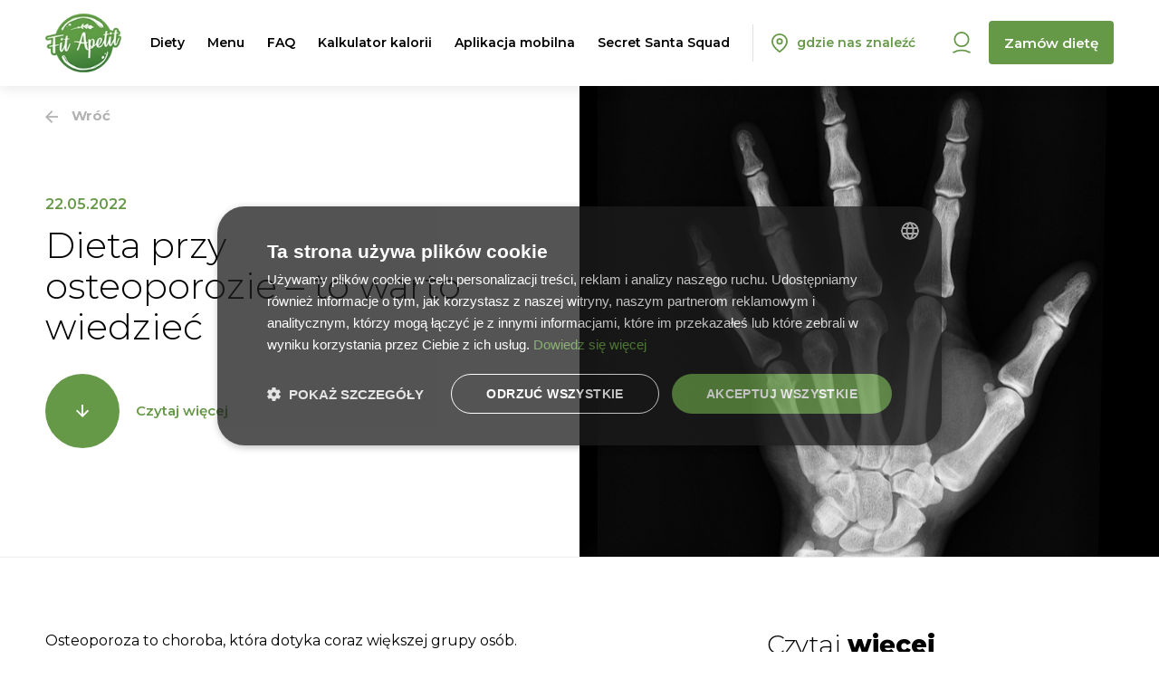

--- FILE ---
content_type: text/html; charset=UTF-8
request_url: https://www.fitapetit.com.pl/blog/dietetyk-radzi/dieta-przy-osteoporozie-kosci
body_size: 20053
content:
<!DOCTYPE html>
<html lang="pl">
<head>
    <base href="https://www.fitapetit.com.pl/">
    <meta charset="UTF-8">
                <title>Dieta przy osteoporozie kości | co jeść na osteoporozę | Fit Apetit</title>
        <meta name="description" content="Wiele osób cierpi na osteoporozę. Dowiedz się co to jest i jaka dieta na osteoporozę będzie najlepsza. Sprawdź należy jeść przy osteoporozie kości.">
        <meta name="robots" content="all">
                <!-- Google Tag Manager -->
        <script>
            window.addEventListener('load', function() {
                (function(w,d,s,l,i){w[l]=w[l]||[];w[l].push({'gtm.start':
                        new Date().getTime(),event:'gtm.js'});var f=d.getElementsByTagName(s)[0],
                    j=d.createElement(s),dl=l!='dataLayer'?'&l='+l:'';j.async=true;j.src=
                    'https://www.googletagmanager.com/gtm.js?id='+i+dl;f.parentNode.insertBefore(j,f);
                })(window,document,'script','dataLayer','GTM-W68FMB5');
            });
        </script>
        <!-- End Google Tag Manager -->
                <link rel="canonical" href="https://www.fitapetit.com.pl/blog/dietetyk-radzi/dieta-przy-osteoporozie-kosci">
        <link rel="preconnect" href="https://www.googletagmanager.com">
    <link rel="preconnect" href="https://connect.facebook.net">
    <link rel="preconnect" href="https://www.czater.pl">
    <link rel="preconnect" href="https://trafficscanner.pl">
    <link rel="preconnect" href="https://fonts.googleapis.com">
    <link rel="preconnect" href="https://fonts.gstatic.com" crossorigin>

    <meta name="viewport" content="width=device-width, initial-scale=1, minimum-scale=1, maximum-scale=5">
    <link rel="stylesheet" href="assets/css/main.min.css?v=20251125">
    <link rel="apple-touch-icon" sizes="180x180" href="assets/img/favicon/apple-touch-icon.png">
    <link rel="icon" type="image/png" sizes="32x32" href="assets/img/favicon/favicon-32x32.png">
    <link rel="icon" type="image/png" sizes="16x16" href="assets/img/favicon/favicon-16x16.png">

    <meta name="msapplication-TileColor" content="#da532c">
    <meta name="theme-color" content="#ffffff">
    <meta name="facebook-domain-verification" content="x8rrq8bkc8177ihq1nofk0kdz844gd">

    <script type="application/ld+json">
        {
            "@context": "http://www.schema.org",
            "@type": "LocalBusiness",
            "name": "Fit Apetit",
            "legalName": "iFIT Sp. z o.o.",
            "url": "https://www.fitapetit.com.pl",
            "image": "https://www.fitapetit.com.pl/assets/img/logo-new.png",
            "logo": "https://www.fitapetit.com.pl/assets/img/logo-new.png",
            "telephone": "+48607079040",
            "email": "biuro@fitapetit.com.pl",
            "vatID": "5223213072",
            "address": {
                "type": "PostalAddress",
                "addressLocality": "Warszawa",
                "streetAddress": "Wszemirowska 22",
                "postalCode": "02-411",
                "addressCountry": "Polska",
                "addressRegion": "woj. mazowieckie"
            }
        }
    </script>
    <script type="application/ld+json">
    {
        "@context": "https://schema.org/",
        "@type": "AggregateRating",
        "itemReviewed": {
            "@type": "Organization",
            "name": "Fit Apetit"
        },
        "ratingValue": "4.8",
        "ratingCount": "32"
    }
    </script>
    <script>
			WebFontConfig = {
				google: {
					families: [ 'Montserrat:300,400,600,700,800&display=swap' ]
				}
			};

			/* Web Font Loader v1.6.26 - (c) Adobe Systems, Google. License: Apache 2.0 http://www.apache.org/licenses/LICENSE-2.0 */(function(){function aa(a,b,c){return a.call.apply(a.bind,arguments)}function ba(a,b,c){if(!a)throw Error();if(2<arguments.length){var d=Array.prototype.slice.call(arguments,2);return function(){var c=Array.prototype.slice.call(arguments);Array.prototype.unshift.apply(c,d);return a.apply(b,c)}}return function(){return a.apply(b,arguments)}}function p(a,b,c){p=Function.prototype.bind&&-1!=Function.prototype.bind.toString().indexOf("native code")?aa:ba;return p.apply(null,arguments)}var q=Date.now||function(){return+new Date};function ca(a,b){this.a=a;this.m=b||a;this.c=this.m.document}var da=!!window.FontFace;function t(a,b,c,d){b=a.c.createElement(b);if(c)for(var e in c)c.hasOwnProperty(e)&&("style"==e?b.style.cssText=c[e]:b.setAttribute(e,c[e]));d&&b.appendChild(a.c.createTextNode(d));return b}function u(a,b,c){a=a.c.getElementsByTagName(b)[0];a||(a=document.documentElement);a.insertBefore(c,a.lastChild)}function v(a){a.parentNode&&a.parentNode.removeChild(a)}
			function w(a,b,c){b=b||[];c=c||[];for(var d=a.className.split(/\s+/),e=0;e<b.length;e+=1){for(var f=!1,g=0;g<d.length;g+=1)if(b[e]===d[g]){f=!0;break}f||d.push(b[e])}b=[];for(e=0;e<d.length;e+=1){f=!1;for(g=0;g<c.length;g+=1)if(d[e]===c[g]){f=!0;break}f||b.push(d[e])}a.className=b.join(" ").replace(/\s+/g," ").replace(/^\s+|\s+$/,"")}function y(a,b){for(var c=a.className.split(/\s+/),d=0,e=c.length;d<e;d++)if(c[d]==b)return!0;return!1}
			function z(a){if("string"===typeof a.f)return a.f;var b=a.m.location.protocol;"about:"==b&&(b=a.a.location.protocol);return"https:"==b?"https:":"http:"}function ea(a){return a.m.location.hostname||a.a.location.hostname}
			function A(a,b,c){function d(){k&&e&&f&&(k(g),k=null)}b=t(a,"link",{rel:"stylesheet",href:b,media:"all"});var e=!1,f=!0,g=null,k=c||null;da?(b.onload=function(){e=!0;d()},b.onerror=function(){e=!0;g=Error("Stylesheet failed to load");d()}):setTimeout(function(){e=!0;d()},0);u(a,"head",b)}
			function B(a,b,c,d){var e=a.c.getElementsByTagName("head")[0];if(e){var f=t(a,"script",{src:b}),g=!1;f.onload=f.onreadystatechange=function(){g||this.readyState&&"loaded"!=this.readyState&&"complete"!=this.readyState||(g=!0,c&&c(null),f.onload=f.onreadystatechange=null,"HEAD"==f.parentNode.tagName&&e.removeChild(f))};e.appendChild(f);setTimeout(function(){g||(g=!0,c&&c(Error("Script load timeout")))},d||5E3);return f}return null};function C(){this.a=0;this.c=null}function D(a){a.a++;return function(){a.a--;E(a)}}function F(a,b){a.c=b;E(a)}function E(a){0==a.a&&a.c&&(a.c(),a.c=null)};function G(a){this.a=a||"-"}G.prototype.c=function(a){for(var b=[],c=0;c<arguments.length;c++)b.push(arguments[c].replace(/[\W_]+/g,"").toLowerCase());return b.join(this.a)};function H(a,b){this.c=a;this.f=4;this.a="n";var c=(b||"n4").match(/^([nio])([1-9])$/i);c&&(this.a=c[1],this.f=parseInt(c[2],10))}function fa(a){return I(a)+" "+(a.f+"00")+" 300px "+J(a.c)}function J(a){var b=[];a=a.split(/,\s*/);for(var c=0;c<a.length;c++){var d=a[c].replace(/['"]/g,"");-1!=d.indexOf(" ")||/^\d/.test(d)?b.push("'"+d+"'"):b.push(d)}return b.join(",")}function K(a){return a.a+a.f}function I(a){var b="normal";"o"===a.a?b="oblique":"i"===a.a&&(b="italic");return b}
			function ga(a){var b=4,c="n",d=null;a&&((d=a.match(/(normal|oblique|italic)/i))&&d[1]&&(c=d[1].substr(0,1).toLowerCase()),(d=a.match(/([1-9]00|normal|bold)/i))&&d[1]&&(/bold/i.test(d[1])?b=7:/[1-9]00/.test(d[1])&&(b=parseInt(d[1].substr(0,1),10))));return c+b};function ha(a,b){this.c=a;this.f=a.m.document.documentElement;this.h=b;this.a=new G("-");this.j=!1!==b.events;this.g=!1!==b.classes}function ia(a){a.g&&w(a.f,[a.a.c("wf","loading")]);L(a,"loading")}function M(a){if(a.g){var b=y(a.f,a.a.c("wf","active")),c=[],d=[a.a.c("wf","loading")];b||c.push(a.a.c("wf","inactive"));w(a.f,c,d)}L(a,"inactive")}function L(a,b,c){if(a.j&&a.h[b])if(c)a.h[b](c.c,K(c));else a.h[b]()};function ja(){this.c={}}function ka(a,b,c){var d=[],e;for(e in b)if(b.hasOwnProperty(e)){var f=a.c[e];f&&d.push(f(b[e],c))}return d};function N(a,b){this.c=a;this.f=b;this.a=t(this.c,"span",{"aria-hidden":"true"},this.f)}function O(a){u(a.c,"body",a.a)}function P(a){return"display:block;position:absolute;top:-9999px;left:-9999px;font-size:300px;width:auto;height:auto;line-height:normal;margin:0;padding:0;font-variant:normal;white-space:nowrap;font-family:"+J(a.c)+";"+("font-style:"+I(a)+";font-weight:"+(a.f+"00")+";")};function Q(a,b,c,d,e,f){this.g=a;this.j=b;this.a=d;this.c=c;this.f=e||3E3;this.h=f||void 0}Q.prototype.start=function(){var a=this.c.m.document,b=this,c=q(),d=new Promise(function(d,e){function k(){q()-c>=b.f?e():a.fonts.load(fa(b.a),b.h).then(function(a){1<=a.length?d():setTimeout(k,25)},function(){e()})}k()}),e=new Promise(function(a,d){setTimeout(d,b.f)});Promise.race([e,d]).then(function(){b.g(b.a)},function(){b.j(b.a)})};function R(a,b,c,d,e,f,g){this.v=a;this.B=b;this.c=c;this.a=d;this.s=g||"BESbswy";this.f={};this.w=e||3E3;this.u=f||null;this.o=this.j=this.h=this.g=null;this.g=new N(this.c,this.s);this.h=new N(this.c,this.s);this.j=new N(this.c,this.s);this.o=new N(this.c,this.s);a=new H(this.a.c+",serif",K(this.a));a=P(a);this.g.a.style.cssText=a;a=new H(this.a.c+",sans-serif",K(this.a));a=P(a);this.h.a.style.cssText=a;a=new H("serif",K(this.a));a=P(a);this.j.a.style.cssText=a;a=new H("sans-serif",K(this.a));a=
			P(a);this.o.a.style.cssText=a;O(this.g);O(this.h);O(this.j);O(this.o)}var S={D:"serif",C:"sans-serif"},T=null;function U(){if(null===T){var a=/AppleWebKit\/([0-9]+)(?:\.([0-9]+))/.exec(window.navigator.userAgent);T=!!a&&(536>parseInt(a[1],10)||536===parseInt(a[1],10)&&11>=parseInt(a[2],10))}return T}R.prototype.start=function(){this.f.serif=this.j.a.offsetWidth;this.f["sans-serif"]=this.o.a.offsetWidth;this.A=q();la(this)};
			function ma(a,b,c){for(var d in S)if(S.hasOwnProperty(d)&&b===a.f[S[d]]&&c===a.f[S[d]])return!0;return!1}function la(a){var b=a.g.a.offsetWidth,c=a.h.a.offsetWidth,d;(d=b===a.f.serif&&c===a.f["sans-serif"])||(d=U()&&ma(a,b,c));d?q()-a.A>=a.w?U()&&ma(a,b,c)&&(null===a.u||a.u.hasOwnProperty(a.a.c))?V(a,a.v):V(a,a.B):na(a):V(a,a.v)}function na(a){setTimeout(p(function(){la(this)},a),50)}function V(a,b){setTimeout(p(function(){v(this.g.a);v(this.h.a);v(this.j.a);v(this.o.a);b(this.a)},a),0)};function W(a,b,c){this.c=a;this.a=b;this.f=0;this.o=this.j=!1;this.s=c}var X=null;W.prototype.g=function(a){var b=this.a;b.g&&w(b.f,[b.a.c("wf",a.c,K(a).toString(),"active")],[b.a.c("wf",a.c,K(a).toString(),"loading"),b.a.c("wf",a.c,K(a).toString(),"inactive")]);L(b,"fontactive",a);this.o=!0;oa(this)};
			W.prototype.h=function(a){var b=this.a;if(b.g){var c=y(b.f,b.a.c("wf",a.c,K(a).toString(),"active")),d=[],e=[b.a.c("wf",a.c,K(a).toString(),"loading")];c||d.push(b.a.c("wf",a.c,K(a).toString(),"inactive"));w(b.f,d,e)}L(b,"fontinactive",a);oa(this)};function oa(a){0==--a.f&&a.j&&(a.o?(a=a.a,a.g&&w(a.f,[a.a.c("wf","active")],[a.a.c("wf","loading"),a.a.c("wf","inactive")]),L(a,"active")):M(a.a))};function pa(a){this.j=a;this.a=new ja;this.h=0;this.f=this.g=!0}pa.prototype.load=function(a){this.c=new ca(this.j,a.context||this.j);this.g=!1!==a.events;this.f=!1!==a.classes;qa(this,new ha(this.c,a),a)};
			function ra(a,b,c,d,e){var f=0==--a.h;(a.f||a.g)&&setTimeout(function(){var a=e||null,k=d||null||{};if(0===c.length&&f)M(b.a);else{b.f+=c.length;f&&(b.j=f);var h,m=[];for(h=0;h<c.length;h++){var l=c[h],n=k[l.c],r=b.a,x=l;r.g&&w(r.f,[r.a.c("wf",x.c,K(x).toString(),"loading")]);L(r,"fontloading",x);r=null;null===X&&(X=window.FontFace?(x=/Gecko.*Firefox\/(\d+)/.exec(window.navigator.userAgent))?42<parseInt(x[1],10):!0:!1);X?r=new Q(p(b.g,b),p(b.h,b),b.c,l,b.s,n):r=new R(p(b.g,b),p(b.h,b),b.c,l,b.s,a,
			n);m.push(r)}for(h=0;h<m.length;h++)m[h].start()}},0)}function qa(a,b,c){var d=[],e=c.timeout;ia(b);var d=ka(a.a,c,a.c),f=new W(a.c,b,e);a.h=d.length;b=0;for(c=d.length;b<c;b++)d[b].load(function(b,d,c){ra(a,f,b,d,c)})};function sa(a,b){this.c=a;this.a=b}function ta(a,b,c){var d=z(a.c);a=(a.a.api||"fast.fonts.net/jsapi").replace(/^.*http(s?):(\/\/)?/,"");return d+"//"+a+"/"+b+".js"+(c?"?v="+c:"")}
			sa.prototype.load=function(a){function b(){if(f["__mti_fntLst"+d]){var c=f["__mti_fntLst"+d](),e=[],h;if(c)for(var m=0;m<c.length;m++){var l=c[m].fontfamily;void 0!=c[m].fontStyle&&void 0!=c[m].fontWeight?(h=c[m].fontStyle+c[m].fontWeight,e.push(new H(l,h))):e.push(new H(l))}a(e)}else setTimeout(function(){b()},50)}var c=this,d=c.a.projectId,e=c.a.version;if(d){var f=c.c.m;B(this.c,ta(c,d,e),function(e){e?a([]):(f["__MonotypeConfiguration__"+d]=function(){return c.a},b())}).id="__MonotypeAPIScript__"+
			d}else a([])};function ua(a,b){this.c=a;this.a=b}ua.prototype.load=function(a){var b,c,d=this.a.urls||[],e=this.a.families||[],f=this.a.testStrings||{},g=new C;b=0;for(c=d.length;b<c;b++)A(this.c,d[b],D(g));var k=[];b=0;for(c=e.length;b<c;b++)if(d=e[b].split(":"),d[1])for(var h=d[1].split(","),m=0;m<h.length;m+=1)k.push(new H(d[0],h[m]));else k.push(new H(d[0]));F(g,function(){a(k,f)})};function va(a,b,c){a?this.c=a:this.c=b+wa;this.a=[];this.f=[];this.g=c||""}var wa="//fonts.googleapis.com/css";function xa(a,b){for(var c=b.length,d=0;d<c;d++){var e=b[d].split(":");3==e.length&&a.f.push(e.pop());var f="";2==e.length&&""!=e[1]&&(f=":");a.a.push(e.join(f))}}
			function ya(a){if(0==a.a.length)throw Error("No fonts to load!");if(-1!=a.c.indexOf("kit="))return a.c;for(var b=a.a.length,c=[],d=0;d<b;d++)c.push(a.a[d].replace(/ /g,"+"));b=a.c+"?family="+c.join("%7C");0<a.f.length&&(b+="&subset="+a.f.join(","));0<a.g.length&&(b+="&text="+encodeURIComponent(a.g));return b};function za(a){this.f=a;this.a=[];this.c={}}
			var Aa={latin:"BESbswy","latin-ext":"\u00e7\u00f6\u00fc\u011f\u015f",cyrillic:"\u0439\u044f\u0416",greek:"\u03b1\u03b2\u03a3",khmer:"\u1780\u1781\u1782",Hanuman:"\u1780\u1781\u1782"},Ba={thin:"1",extralight:"2","extra-light":"2",ultralight:"2","ultra-light":"2",light:"3",regular:"4",book:"4",medium:"5","semi-bold":"6",semibold:"6","demi-bold":"6",demibold:"6",bold:"7","extra-bold":"8",extrabold:"8","ultra-bold":"8",ultrabold:"8",black:"9",heavy:"9",l:"3",r:"4",b:"7"},Ca={i:"i",italic:"i",n:"n",normal:"n"},
			Da=/^(thin|(?:(?:extra|ultra)-?)?light|regular|book|medium|(?:(?:semi|demi|extra|ultra)-?)?bold|black|heavy|l|r|b|[1-9]00)?(n|i|normal|italic)?$/;
			function Ea(a){for(var b=a.f.length,c=0;c<b;c++){var d=a.f[c].split(":"),e=d[0].replace(/\+/g," "),f=["n4"];if(2<=d.length){var g;var k=d[1];g=[];if(k)for(var k=k.split(","),h=k.length,m=0;m<h;m++){var l;l=k[m];if(l.match(/^[\w-]+$/)){var n=Da.exec(l.toLowerCase());if(null==n)l="";else{l=n[2];l=null==l||""==l?"n":Ca[l];n=n[1];if(null==n||""==n)n="4";else var r=Ba[n],n=r?r:isNaN(n)?"4":n.substr(0,1);l=[l,n].join("")}}else l="";l&&g.push(l)}0<g.length&&(f=g);3==d.length&&(d=d[2],g=[],d=d?d.split(","):
			g,0<d.length&&(d=Aa[d[0]])&&(a.c[e]=d))}a.c[e]||(d=Aa[e])&&(a.c[e]=d);for(d=0;d<f.length;d+=1)a.a.push(new H(e,f[d]))}};function Fa(a,b){this.c=a;this.a=b}var Ga={Arimo:!0,Cousine:!0,Tinos:!0};Fa.prototype.load=function(a){var b=new C,c=this.c,d=new va(this.a.api,z(c),this.a.text),e=this.a.families;xa(d,e);var f=new za(e);Ea(f);A(c,ya(d),D(b));F(b,function(){a(f.a,f.c,Ga)})};function Ha(a,b){this.c=a;this.a=b}Ha.prototype.load=function(a){var b=this.a.id,c=this.c.m;b?B(this.c,(this.a.api||"https://use.typekit.net")+"/"+b+".js",function(b){if(b)a([]);else if(c.Typekit&&c.Typekit.config&&c.Typekit.config.fn){b=c.Typekit.config.fn;for(var e=[],f=0;f<b.length;f+=2)for(var g=b[f],k=b[f+1],h=0;h<k.length;h++)e.push(new H(g,k[h]));try{c.Typekit.load({events:!1,classes:!1,async:!0})}catch(m){}a(e)}},2E3):a([])};function Ia(a,b){this.c=a;this.f=b;this.a=[]}Ia.prototype.load=function(a){var b=this.f.id,c=this.c.m,d=this;b?(c.__webfontfontdeckmodule__||(c.__webfontfontdeckmodule__={}),c.__webfontfontdeckmodule__[b]=function(b,c){for(var g=0,k=c.fonts.length;g<k;++g){var h=c.fonts[g];d.a.push(new H(h.name,ga("font-weight:"+h.weight+";font-style:"+h.style)))}a(d.a)},B(this.c,z(this.c)+(this.f.api||"//f.fontdeck.com/s/css/js/")+ea(this.c)+"/"+b+".js",function(b){b&&a([])})):a([])};var Y=new pa(window);Y.a.c.custom=function(a,b){return new ua(b,a)};Y.a.c.fontdeck=function(a,b){return new Ia(b,a)};Y.a.c.monotype=function(a,b){return new sa(b,a)};Y.a.c.typekit=function(a,b){return new Ha(b,a)};Y.a.c.google=function(a,b){return new Fa(b,a)};var Z={load:p(Y.load,Y)};"function"===typeof define&&define.amd?define(function(){return Z}):"undefined"!==typeof module&&module.exports?module.exports=Z:(window.WebFont=Z,window.WebFontConfig&&Y.load(window.WebFontConfig));}());
		</script>

            <!-- Facebook Pixel Code -->
        <script>
            window.addEventListener('load', function() {
                !function(f,b,e,v,n,t,s)
                {if(f.fbq)return;n=f.fbq=function(){n.callMethod?
                    n.callMethod.apply(n,arguments):n.queue.push(arguments)};
                    if(!f._fbq)f._fbq=n;n.push=n;n.loaded=!0;n.version='2.0';
                    n.queue=[];t=b.createElement(e);t.async=!0;
                    t.src=v;s=b.getElementsByTagName(e)[0];
                    s.parentNode.insertBefore(t,s)}(window, document,'script',
                    'https://connect.facebook.net/en_US/fbevents.js');
                fbq('init', '2213722905625045');
                fbq('track', 'PageView');
            });
        </script>
        <!-- End Facebook Pixel Code -->
    <meta name="csrf-token" content="bUGFzNKrsy6PI7nD7oSupbUaxIf250IMwUmkvAr9">
                <meta name="google-site-verification" content="XVeVyCFzbnmY0fQH6kLouiMmufAjlxy0i4zeh9LGbw0">
    </head>
<body>
    <noscript>
        <img height="1" width="1" style="display:none"
             src="https://www.facebook.com/tr?id=2213722905625045&ev=PageView&noscript=1"/>
    </noscript>

    <!-- Google Tag Manager (noscript) -->
    <noscript><iframe src="https://www.googletagmanager.com/ns.html?id=GTM-W68FMB5"
                      height="0" width="0" style="display:none;visibility:hidden"></iframe></noscript>
    <!-- End Google Tag Manager (noscript) -->
<!-- Load Facebook SDK for JavaScript -->
    <div id="fb-root"></div>
    <script>
        window.addEventListener('load', function() {
            window.fbAsyncInit = function() {
                FB.init({
                    xfbml: true,
                    version: 'v8.0'
                });
            };

            (function(d, s, id) {
                var js, fjs = d.getElementsByTagName(s)[0];
                if (d.getElementById(id)) return;
                js = d.createElement(s); js.id = id;
                js.src = 'https://connect.facebook.net/pl_PL/sdk/xfbml.customerchat.js';
                fjs.parentNode.insertBefore(js, fjs);
            }(document, 'script', 'facebook-jssdk'));
        });
    </script>

<header class="header js-top" data-minimize-offset="100">
        <div class="header__main">
        <div class="container-wide">
            <div class="header__wrapper">
                <div class="header__left">
                    <div class="header__logo"><a href="https://www.fitapetit.com.pl"><img src="assets/img/logo-new.webp" width="84" height="66" fetchpriority="high" loading="eager" alt="Fit Apetit"></a></div>
                    <div class="header__nav hidden-md">
                        <nav class="nav">
                            <ul class="nav__list">
                                                                                                        <li class="nav__item">
                                        <a href="https://www.fitapetit.com.pl/diety">
                                            Diety
                                        </a>
                                    </li>
                                                                                                        <li class="nav__item">
                                        <a href="https://panel.fitapetit.com.pl/menu">
                                            Menu
                                        </a>
                                    </li>
                                                                                                        <li class="nav__item">
                                        <a href="https://www.fitapetit.com.pl/faq">
                                            FAQ
                                        </a>
                                    </li>
                                                                                                        <li class="nav__item">
                                        <a href="https://www.fitapetit.com.pl/kalkulator-kalorii">
                                            Kalkulator kalorii
                                        </a>
                                    </li>
                                                                                                        <li class="nav__item">
                                        <a href="https://www.fitapetit.com.pl/aplikacja-mobilna">
                                            Aplikacja mobilna
                                        </a>
                                    </li>
                                                                                                        <li class="nav__item">
                                        <a href="https://www.fitapetit.com.pl/skarbonka">
                                            Secret Santa Squad
                                        </a>
                                    </li>
                                
                                <li class="nav__item nav__item--find-us hidden visible-flex-xxs">
                                    <a href="https://www.fitapetit.com.pl/gdzie-nas-znalezc">
                                        <svg xmlns="http://www.w3.org/2000/svg" width="20" height="24" viewBox="0 0 20 24"><g transform="translate(-2)"><path d="M12,0A10.011,10.011,0,0,1,22,10a11.428,11.428,0,0,1-1.528,5.463,21.161,21.161,0,0,1-3.246,4.35,30.343,30.343,0,0,1-4.671,4.019,1,1,0,0,1-1.109,0,30.343,30.343,0,0,1-4.671-4.019,21.161,21.161,0,0,1-3.246-4.35A11.428,11.428,0,0,1,2,10,10.011,10.011,0,0,1,12,0Zm0,21.771c1.9-1.407,8-6.357,8-11.771A8,8,0,0,0,4,10C4,15.413,10.1,20.363,12,21.771Z"/><path d="M3-1A4,4,0,1,1-1,3,4,4,0,0,1,3-1ZM3,5A2,2,0,1,0,1,3,2,2,0,0,0,3,5Z" transform="translate(9 7)"/></g></svg>
                                        <span>gdzie nas znaleźć</span>
                                    </a>
                                </li>
                                <li class="nav__item nav__item--btn hidden visible-flex-md"><a href="https://panel.fitapetit.com.pl/" class="nav__button btn">Zamów Online</a></li>
                                <li class="nav__item hidden visible-md">
                                    <div class="nav__icons icons-list cmb">
                                        <a href="https://www.facebook.com/Fit-Apetit-174362922930172/?fref=ts" class="icon-item icon-item--fb" target="_blank" rel="nofollow" aria-label="Facebook"><i class="ico ico-facebook"></i></a>
                                        <a href="https://www.instagram.com/fitapetitdiety/" class="icon-item icon-item--instagram" target="_blank" rel="nofollow" aria-label="Instagram"><i class="ico ico-instagram"></i></a>
                                    </div>
                                </li>
                            </ul>
                        </nav>
                    </div>
                    <div class="header__find-us hidden-xxs">
                        <a href="https://www.fitapetit.com.pl/gdzie-nas-znalezc">
                            <svg xmlns="http://www.w3.org/2000/svg" width="20" height="24" viewBox="0 0 20 24"><g transform="translate(-2)"><path d="M12,0A10.011,10.011,0,0,1,22,10a11.428,11.428,0,0,1-1.528,5.463,21.161,21.161,0,0,1-3.246,4.35,30.343,30.343,0,0,1-4.671,4.019,1,1,0,0,1-1.109,0,30.343,30.343,0,0,1-4.671-4.019,21.161,21.161,0,0,1-3.246-4.35A11.428,11.428,0,0,1,2,10,10.011,10.011,0,0,1,12,0Zm0,21.771c1.9-1.407,8-6.357,8-11.771A8,8,0,0,0,4,10C4,15.413,10.1,20.363,12,21.771Z"/><path d="M3-1A4,4,0,1,1-1,3,4,4,0,0,1,3-1ZM3,5A2,2,0,1,0,1,3,2,2,0,0,0,3,5Z" transform="translate(9 7)"/></g></svg>
                            <span>gdzie nas znaleźć</span>
                        </a>
                    </div>
                </div>

                <div class="header__right">
                    <div class="header__user">

                                                    <a href="https://panel.fitapetit.com.pl/pl/auth/login" aria-label="Moje konto">
                                <svg xmlns="http://www.w3.org/2000/svg" width="22.773" height="27.388" viewBox="0 0 22.773 27.388"><g transform="translate(-82.613 -129)"><path d="M8.75-1A9.75,9.75,0,1,1-1,8.75,9.761,9.761,0,0,1,8.75-1Zm0,17.5A7.75,7.75,0,1,0,1,8.75,7.759,7.759,0,0,0,8.75,16.5Z" transform="translate(85.25 130)" fill="#659947"/><path d="M83.72,151.888l-1.107-1.666.832-.555A20.123,20.123,0,0,1,94,147a20.123,20.123,0,0,1,10.555,2.668l.832.555-1.109,1.664-.832-.555a20.292,20.292,0,0,0-18.893,0Z" transform="translate(0 4.5)" fill="#659947"/></g></svg>
                                <span>Moje konto</span>
                            </a>
                                            </div>

                    <a href="https://panel.fitapetit.com.pl/" class="header__button btn hidden-md">Zamów dietę</a>
                    <a class="menu-trigger menu-trigger--small js-mobile-menu visible-md" aria-label="Menu mobilne" role="button">
                        <span class="menu-trigger__inner">
                            <span></span><span></span><span></span><span></span><span></span><span></span>
                        </span>
                    </a>
                </div>
            </div>
        </div>
    </div>
</header>
    <main class="main">
        <div class="main-bg main-bg--alt">
            <div class="main-bg__back hidden-sm">
                <div class="container">
                    <a href="https://www.fitapetit.com.pl/blog" class="link-text link-text--back">
                        <svg xmlns="http://www.w3.org/2000/svg" width="15.414" height="15.414" viewBox="0 0 15.414 15.414"><g transform="translate(20.414 19.707) rotate(180)"><path d="M14,1H0V-1H14Z" transform="translate(5 12)" /><path d="M12.707,19.707l-1.414-1.414L17.586,12,11.293,5.707l1.414-1.414L20.414,12Z"/></g></svg>
                        <span>Wróć</span>
                    </a>
                </div>
            </div>

            <div class="container">
                <div class="row gutters-16">
                    <div class="col-md-5">
                        <div class="main-bg__body">
                            <a href="https://www.fitapetit.com.pl/blog" class="main-bg__back main-bg__back--mobile link-text link-text--back hidden visible-flex-sm">
                                <svg xmlns="http://www.w3.org/2000/svg" width="15.414" height="15.414" viewBox="0 0 15.414 15.414"><g transform="translate(20.414 19.707) rotate(180)"><path d="M14,1H0V-1H14Z" transform="translate(5 12)" /><path d="M12.707,19.707l-1.414-1.414L17.586,12,11.293,5.707l1.414-1.414L20.414,12Z"/></g></svg>
                                <span>Wróć</span>
                            </a>
                            <div class="main-bg__label main-label">22.05.2022</div>
                            <h1 class="main-bg__title main-title">Dieta przy osteoporozie – to warto wiedzieć</h1>
                            <div class="main-bg__jumper">
                                <a class="jumper js-jumper" data-target=".section-target" data-offset="-86">
                                    <div class="jumper__circle">
                                        <svg xmlns="http://www.w3.org/2000/svg" width="15.414" height="15.414" viewBox="0 0 15.414 15.414"><g transform="translate(19.707 -5) rotate(90)"><path d="M14,1H0V-1H14Z" transform="translate(5 12)"/><path d="M12.707,19.707l-1.414-1.414L17.586,12,11.293,5.707l1.414-1.414L20.414,12Z" /></g></svg>
                                    </div>
                                    <span>Czytaj więcej</span>
                                </a>
                            </div>
                        </div>
                    </div>
                </div>
            </div>
                                            <figure class="main-bg__img" style="aspect-ratio: 1280 / 1539"><img src="storage/files/Dieta przy osteoporozie.jpg" width="1280" height="1539" alt=""></figure>
                    </div>
        <hr class="cmt cmb">
        <div class="section page-text section-target">
            <div class="container">
                <div class="row gutters-16">
                    <div class="col-md-6">
                        <div class="page-text__text wysiwyg">
                            <p>Osteoporoza to choroba, która dotyka coraz większej grupy osób. Atakuje układ szkieletowy i może doprowadzić do złamania kości nawet w przypadku niewielkiego urazu. Jest to bardzo uciążliwe w szczególności w przypadku starszych osób. Warto również pamiętać o tym, że bierze się to ze zmniejszenia gęstości mineralności kości, a także ich ogólnych zaburzeń. A<strong> co jeść na osteoporozę</strong>? Podpowiadamy.</p>
<p>Przede wszystkim musisz wiedzieć o tym, że jest wiele różnorodnych czynników, które mają wpływ na masę kości, a także ich gęstość. Należy pamiętać o tym, że <strong>dieta na osteoporozę</strong> jest faktem. W tym przypadku mamy do czynienia z koniecznością spożywania odpowiedniej ilości wapnia, fosforu, a także witaminy D. Ważna jest również samo białko i podaż witamin oraz składników mineralnych. Ogromną rolę w organizmie człowieka odgrywa witamina C oraz K, ale również magnez. Warto zatem komponować posiłki, które są bogate w tego typu składniki odżywcze. Oczywiście należy zdawać sobie również sprawę z tego, że o gęstości mineralnej kości decydują również inne czynniki, a w szczególności genetyczne i hormonalne.</p>
<h2>
<strong>Co jeść przy osteoporozie</strong>? Postaw na wapń</h2>
<p>Przede wszystkim powinieneś zdawać sobie sprawę z tego, że wapń jest głównym składnikiem budującym tkankę kostną. W kościach znajduje się go aż 99%. Nic zatem dziwnego, że <strong>dieta przy osteoporozie</strong> powinna go zawierać. Jego spożywanie jest szczególnie istotne w okresie dzieciństwa oraz młodości. To wtedy organizm się rozwija, a więc kluczowe jest to, żeby dieta była w niego bogata. Co ciekawe najwyższa wartość wapnia w organizmie człowieka następuje, kiedy ma on 30 lat. Później już stopniowo się zmniejsza. Przyswajalność wapnia zazwyczaj wynosi około 25%. Oczywiście wpływ na to wiele różnorodnych czynników, choć dieta jest w tym przypadku naprawdę bardzo istotna.</p>
<p>Główne źródło wapnia to przede wszystkim fermentowane produkty mleczne, mleko, ale również sery. W szczególności warto sięgać po sery podpuszczkowe oraz te dojrzewające, które mają bardzo dużą ilość wapnia. Dobrym pomysłem jest także urozmaicenie swojego jadłospisu o ryby, takie jak sardynki oraz szprotki, które należy jeść bez usuwania ości. Co ważne, wapń znajdziesz również w różnego rodzaju produktach roślinnych, a więc w takich warzywach jak brokuły, brukselka, jarmuż, natka pietruszki czy kapusta. Zdecydowanie warto na nie postawić. <strong>Dieta przy osteopenii</strong> powinna być bowiem bogata w tego typu warzywa.</p>
<p>Co ważne, są pewne czynniki, które mają wpływ na zwiększenie przyswajania wapnia. Warto je mieć na uwadze. Mowa tutaj przede wszystkim o właściwej ilości spożywania laktozy, a także witaminy D. Nie bez znaczenia są również niedobory wapnia w organizmie, a także zachowanie odpowiednich propozycji pomiędzy wapniem oraz fosforem w swojej codziennej diecie.</p>
<p>Co z kolei ogranicza przyswajanie wapnia? Na pewno będzie to niewystarczające spożycie witaminy D, zbyt duża ilość żelaza i magnezu w diecie, obecność szczawianów w diecie czy nadmierne spożycie alkoholu oraz <a href="https://www.fitapetit.com.pl/blog/dietetyk-radzi/blonnik">błonnika pokarmowego</a>, który nie rozpuszcza się w wodzie.</p>
<h2>
<strong>Dieta przy osteoporozie kości</strong> – fosfor</h2>
<p><strong>Dieta przy osteoporozie</strong> powinna być również bogata w fosfor. Musisz wiedzieć o tym, że jest to drugi, tuż obok wapnia składnik Twojej tkanki kostnej. Jest to pierwiastek, którego zapotrzebowanie może być dość spore. Na szczęście jego przyswajalność jest dość spora, bo wynosi nawet 70%. Dobra wiadomość jest również taka, że znajduje się on w bardzo wielu różnorodnych produktach spożywczych, które warto włączyć do swojej codziennej <a href="https://www.fitapetit.com.pl/diety">diety</a>.</p>
<p>Musisz jednak wiedzieć o tym, że zbyt dużo fosforu w diecie może wiązać się z utrudnionym wchłanianiem wapnia z przewodu pokarmowego. Najważniejsze jest zatem to, żeby jadłospis został właściwie zbilansowany i opierał się na zachowaniu właściwej proporcji wapnia do fosforu. Właściwy stosunek to 1,5:1 albo 1:1.</p>
<p>Gdzie znajdziesz fosfor? W bardzo różnorodnych produktach, takie jak mięso, drób, ryby, jaja, soczewica, fasola, soja, otręby pszenne, a także orzechy, różnorodne nasiona oraz pestki. Warto zatem włączyć je do swojej codziennej diety i cieszyć się świetnym samopoczuciem przez długi czas.</p>
<h2>
<strong>Co należy jeść przy osteoporozie?</strong> Pamiętaj o białku </h2>
<p>Zastanawiasz się nad tym, <strong>co należy jeść przy osteoporozie</strong>? Postaw przede wszystkim na cenne dla Twojego zdrowia białko. Jest to istotny składnik pokarmowy, który ma wpływ na zdrowie kości. Jest on obecny w syntezie kolagenu, co jest szalenie istotne. Dietetycy apelują jednak o ostrożność. Niektórzy z nich twierdzą, że dieta, w której jest zbyt wiele białka może zwiększać ryzyko wystąpienia osteoporozy. Dlaczego? Przede wszystkim wpływ na taki stan rzeczy ma zwiększona utrata wapnia wraz z moczem, co jest związane z większą podażą białka w diecie.</p>
<p>Zbyt małe spożycie białka również będzie miało niekorzystny wpływ na gęstość mineralną kości. To z kolei będzie wiązało się ze zmniejszającym się procesem wchłaniania wapnia. Bardzo ważne jest zatem to, żeby zawsze stawiać na właściwie zbilansowane posiłki, które czekają na Ciebie w Fit Apetit!</p>
<h2>
<strong>Jaka dieta przy osteoporozie?</strong> Witamina C, K i magnez mają znaczenie</h2>
<p><strong>Dieta przy osteopenii</strong> powinna być bogata w wiele cennych dla zdrowia witamin i mikro- oraz makroelementów. Jest to kluczowe do utrzymania organizmu w świetnej kondycji. Musisz zatem zadbać o to, żeby Twoje posiłki były wzbogacone w witaminę C, która jest niezbędnym elementem do tworzenia się kolagenu. Jej niedobór będzie miał bardzo złe skutki, dlatego lepiej unikać takiej sytuacji. Witamina ma wpływ na zwiększenie się wchłaniania wapnia, magnezu, ale również żelaza. A przecież to właśnie te pierwiastki są również kluczowe w przypadku zapobiegania powstawania osteoporozy. Co zatem warto jeść na co dzień? Zdecydowanie świetnym wyborem będą różnego rodzaju owoce, takie jak czarne porzeczki, truskawki, poziomki, kiwi, pomarańcze, cytryny, a także grejpfruty. Warzywa z kolei powinny stanowić absolutną podstawę Twojej diety. Warto zatem na co dzień spożywać natkę pietruszki, czerwoną paprykę, jarmuż, szpinak, brukselkę, chrzan, kalafior, a także kapustę włoską.</p>
<p>Witamina K również jest niezbędna dla prawidłowego rozwoju kości. <strong>Dieta przy zaawansowanej osteoporozie</strong> powinna być zatem w nią wzbogacona. Możesz ją znaleźć w wielu różnorodnych produktach spożywczych, a więc nie musisz posiłkować się suplementami diety. Warto, żeby włączył do swoich codziennych posiłków brokuły, sałatę, szpinak, jarmuż, brukselkę, kapustę, a także wątrobę wołową.</p>
<p>Niedobory magnezu także mogą mieć szalenie negatywny wpływ na Twoje zdrowie i zaburzać proces mineralizacji kości, a tym samym zwiększać ryzyko wystąpienia poważnych chorób. Warto zatem włączyć do swojej codziennej diety nasiona słonecznika, kakao, kaszę gryczaną, fasolę, gorzką czekoladę, orzechy pistacjowe oraz laskowe, a także płatki owsiane oraz brązowy ryż.</p>
<h2>Czynniki wpływające na niską gęstość mineralną kości</h2>
<p>Musisz również wiedzieć o tym, że są pewne czynniki, które mają wpływ na złe przyswajanie się wapna, a więc również zmniejszenie gęstości mineralnej kości. Do tego grona zalicza się przede wszystkim nadmierne spożycie sodu. Warto zatem na co dzień unikać przede wszystkim soli kuchennej, wędzonych ryb, różnego rodzaju wędlin, żółtych serów, serów pleśniowych oraz wędzonych. Nie polecany jest także ser feta.</p>
<p>Nadmierne spożycie kawy  oraz alkoholu również będzie miało negatywny wpływ na Twoje zdrowie, a tym samym wpłynie niekorzystnie na Twój układ kostny. Kofeina przede wszystkim zwiększa proces wydalania wapnia z moczem. Podobne działanie ma również mocna herbata, a także napoje gazowane, takie jak cole, a tym bardziej napoje energetyczne.</p>
<h2><strong>Przykładowy jadłospis przy osteoporozie</strong></h2>
<p>Przede wszystkim powinieneś pamiętać o tym, że dania, które spożywasz powinny być bogate w wapń. Poniżej przedstawiamy zatem przykładowy jadłospis, który może okazać się dla Ciebie prawdziwym zbawieniem.</p>
<p>Śniadanie – kanapki z żółtym serem oraz warzywa. Dwie kromki żytniego chleba posmaruj cienko masłem. Następnie połóż na nie swoją ulubioną sałatę. Warto dodać do nich także żółty ser oraz plasterki pomidora. Smaku całości doda posiekany szczypiorek.</p>
<p>Przekąska – jogurt z dodatkami. Najlepiej dodaj do jogurtu naturalnego garść swoich ulubionych owoców, a także dwie łyżki ziaren sezamu.</p>
<p>Obiad – łosoś z pary z ziemniakami oraz surówką. Łososia ugotuj na parze, z trzy ziemniaki w wodzie. Posyp je obficie koperkiem. Surówka to kiszona kapusta z dodatkiem łyżeczki oliwy z oliwek.</p>
<p>Kolacja – kanapka z jajkiem oraz kakao. Kromkę ulubionego pieczywa posmaruj masłem, a następnie obłóż ulubioną sałatą. Ugotowane jajko pokrój w plastry, a następnie ułóż na kanapce. Całość warto posypać Twoimi ulubionymi kiełkami. Do tego wypij szklankę kakao przygotowaną z mleka 1,5%.</p>
<p>Tak skomponowane posiłki są naprawdę pyszne, sycące, a przede wszystkim bardzo zdrowe. Warto zatem wdrożyć tego typu żywienie i w ten sposób zadbać o swoje zdrowie. Pamiętaj również o tym, że jest to najlepszy sposób na to, żeby poprawić swoje wyniki, ale również wspomóc proces leczenia. Jeżeli Twoja dieta będzie odpowiednio zbilansowana, poczujesz się znacznie lepiej na co dzień i nie będziesz mieć żadnych kłopotów zdrowotnych. Warto zatem o to odpowiednio zadbać.</p>
<p>Czytaj więcej:</p>
<ul>
<li><a href="https://www.fitapetit.com.pl/blog/dietetyk-radzi/dieta-na-testosteron">Dieta na testosteron | Jak podnieść testosteron dietą?</a></li>
<li><a href="https://www.fitapetit.com.pl/blog/dietetyk-radzi/dieta-na-bolace-stawy">Dieta na bolące stawy | co jeść przy zapaleniu stawów?</a></li>
<li><a href="https://www.fitapetit.com.pl/blog/dietetyk-radzi/dieta-na-stawy">Dieta na stawy | co jeść na wzmocnienie kości i stawów?</a></li>
<li><a href="https://www.fitapetit.com.pl/blog/dietetyk-radzi/dieta-przy-depresji">Dieta przy depresji | co jeść przy depresji i antydepresantach?</a></li>
<li><a href="https://www.fitapetit.com.pl/blog/dietetyk-radzi/dieta-przy-anemii">Dieta przy anemii | co jeść na anemię? przykładowy jadłospis</a></li>
<li><a href="https://www.fitapetit.com.pl/blog/dietetyk-radzi/dieta-na-serce">Dieta na serce | Co jeść na zdrowe serce i przy arytmii serca</a></li>
<li><a href="https://www.fitapetit.com.pl/blog/dietetyk-radzi/dieta-przy-zaparciach">Dieta przy zaparciach| co jeść przy zatwardzeniu a czego nie</a></li>
<li><a href="https://www.fitapetit.com.pl/blog/dietetyk-radzi/dieta-przed-kolonoskopia">Dieta przed kolonoskopią | co jeść przed kolonoskopią?</a></li>
<li><a href="https://www.fitapetit.com.pl/blog/dietetyk-radzi/dieta-rozdzielna">Dieta rozdzielna | dieta niełączenia węglowodanów z białkiem</a></li>
<li><a href="https://www.fitapetit.com.pl/blog/dietetyk-radzi/dieta-na-stluszczenie-watroby">Dieta na stłuszczenie wątroby | Co jeść, a czego unikać?</a></li>
</ul>
                        </div>
                    </div>
                                        
                                            <div class="col-md-4 col-md-offset-2">
                            <div class="main-title main-title--small">Czytaj <strong>więcej</strong></div>
                            <div class="page-text__articles articles-list">
                                <div class="row gutters-16">
                                                                            <div class="col-xs-6 col-md-12">
                                            <a href="https://www.fitapetit.com.pl/blog/dietetyk-radzi/oliwki-zielone-w-cateringu-dietetycznym" class="article-item">
    <div class="article-item__body">
        <div class="article-item__img-body">
                                            <figure class="article-item__img"><img src="https://www.fitapetit.com.pl/images/7390a11f-b9a0-4c5b-afbc-f3b63917a775/oliwki-zielone-w-diecie-pudelkowej.webp" loading="lazy" width="520" height="315" alt="Oliwki zielone w FitApetit cechuje mniejsza dojrzałość i jaśniejszy, świeży smak. Dostarczają witamin i zdrowych tłuszczów. Idealne w sałatkach, pastach i przystawkach diety pudełkowej."></figure>
                        <div class="article-item__date">23 grudnia</div>
        </div>
        <div class="article-item__title main-title main-title--micro">Oliwki zielone w diecie pudełkowej FitApetit - charakterystyka, wartości i zastosowania</div>
        <div class="article-item__text wysiwyg">
            Oliwki zielone to niedojrzała wersja owoców drzewa oliwnego, zbierana już we wrześniu. Wyróżniają się bardziej intensywną goryczą i jędrną konsystencją w porównaniu z oliwkami czarnymi. W naszym...
        </div>
    </div>
    <span class="article-item__action link-text">
        <svg xmlns="http://www.w3.org/2000/svg" width="14" height="14" viewBox="0 0 14 14"><g transform="translate(-5 -5)"><path d="M1,14H-1V0H1Z" transform="translate(12 5)" /><path d="M14,1H0V-1H14Z" transform="translate(5 12)" /></g></svg>
        <span>Czytaj więcej</span>
    </span>
</a>
                                        </div>
                                                                            <div class="col-xs-6 col-md-12">
                                            <a href="https://www.fitapetit.com.pl/blog/dietetyk-radzi/oliwki-czarne-w-cateringu-dietetycznym" class="article-item">
    <div class="article-item__body">
        <div class="article-item__img-body">
                                            <figure class="article-item__img"><img src="https://www.fitapetit.com.pl/images/86343066-cd7d-4131-ae7b-1fe30ca37065/oliwki-czarne-w-diecie-pudelkowej.webp" loading="lazy" width="520" height="315" alt="Oliwki czarne w FitApetit oferują wyrazisty smak i zawartość dobrych kwasów tłuszczowych. Pomagają zredukować potrzebę nadmiernego solenia. Wzbogacają dania sałatkowe i przekąski o śródziemnomorski akcent."></figure>
                        <div class="article-item__date">24 grudnia</div>
        </div>
        <div class="article-item__title main-title main-title--micro">Oliwki czarne w naszej diecie pudełkowej FitApetit - właściwości, wartości odżywcze i zastosowanie</div>
        <div class="article-item__text wysiwyg">
            Oliwki czarne stanowią ważny element kuchni śródziemnomorskiej i coraz częściej pojawiają się w propozycjach dań w FitApetit. Te dojrzałe, ciemne owoce drzewa oliwnego wyróżniają się intensywnym,...
        </div>
    </div>
    <span class="article-item__action link-text">
        <svg xmlns="http://www.w3.org/2000/svg" width="14" height="14" viewBox="0 0 14 14"><g transform="translate(-5 -5)"><path d="M1,14H-1V0H1Z" transform="translate(12 5)" /><path d="M14,1H0V-1H14Z" transform="translate(5 12)" /></g></svg>
        <span>Czytaj więcej</span>
    </span>
</a>
                                        </div>
                                                                            <div class="col-xs-6 col-md-12">
                                            <a href="https://www.fitapetit.com.pl/blog/dietetyk-radzi/ocet-balsamiczny-w-cateringu-dietetycznym" class="article-item">
    <div class="article-item__body">
        <div class="article-item__img-body">
                                            <figure class="article-item__img"><img src="https://www.fitapetit.com.pl/images/b4c0b292-aded-40bb-850b-c6263627c71b/ocet-balsamiczny-w-diecie-pudelkowej.webp" loading="lazy" width="520" height="315" alt="Ocet balsamiczny w FitApetit wnosi słodko-kwaśny posmak i gładką konsystencję. Wspomaga trawienie i dodaje elegancji sałatkom czy sosom. Doskonały wybór do lekkich dań."></figure>
                        <div class="article-item__date">25 grudnia</div>
        </div>
        <div class="article-item__title main-title main-title--micro">Ocet balsamiczny w diecie pudełkowej FitApetit - wartości, zastosowania i zalety</div>
        <div class="article-item__text wysiwyg">
            W naszej firmie cateringowej FitApetit sięgamy po ocet balsamiczny, aby podkreślić smak potraw i nadać im lekko słodko-kwaśnego aromatu. Ocet balsamiczny, zwany "czarnym złotem" kuchni...
        </div>
    </div>
    <span class="article-item__action link-text">
        <svg xmlns="http://www.w3.org/2000/svg" width="14" height="14" viewBox="0 0 14 14"><g transform="translate(-5 -5)"><path d="M1,14H-1V0H1Z" transform="translate(12 5)" /><path d="M14,1H0V-1H14Z" transform="translate(5 12)" /></g></svg>
        <span>Czytaj więcej</span>
    </span>
</a>
                                        </div>
                                                                    </div>
                            </div>
                        </div>
                                    </div>
            </div>
        </div>

        <div class="section bg-color-key-5 overflow-h slider-products-container">
    <div class="container">
        <div class="row gutters-16">
            <div class="col-md-6">
                <div class="main-title-heading">
                    <div class="main-title">Dieta dopasowania do <strong>Twoich&nbsp;potrzeb</strong></div>
                    <div class="main-title-heading__text wysiwyg">
                        <p>Wybierz stałą dietę lub skomponuj swoje menu, wybór należy do Ciebie.</p>
                    </div>
                </div>
            </div>
        </div>

        <div class="tabs js-tabs">
            <div class="tabs__heading">
                <nav class="tabs__nav tabs-nav">
                    <ul class="tabs-nav__list">
                        <li class="tabs-nav__item"><a href="#gotowe-diety" class="js-tab is-active">Gotowe diety</a></li>
                        <li class="tabs-nav__item"><a href="#pakiety" class="js-tab">Diety z wyborem Menu</a></li>
                    </ul>
                </nav>
            </div>
            <div class="tabs__contents">
                <div class="tabs__content js-tab-content js-slider-products-container is-active" id="gotowe-diety-tab">
                    <div class="slider-products owl-carousel js-slider-products">
                                                                                                            <div class="slider-products__item product-item">
								<!--<div style="position:absolute;top:10px;right:10px;left:10px;padding:10px;background:#000;border-radius:8px;text-align:center;color:#fff;" class="product-item__badge">cena po rabacie już od <strong >98 zł</strong></div>-->
                                <figure class="product-item__img"><img src="https://www.fitapetit.com.pl/images/4f707c35-2cda-436c-af35-e53f87985562/signature1.webp" loading="lazy" width="520" height="322" alt="Signature1"></figure>
                                <div class="product-item__inner">
                                    <div class="product-item__top">
                                        <div class="product-item__title">Signature</div>
                                        <div class="product-item__rate star-rating ">
    <div class="star-rating__stars">
        <svg class="is-filled" xmlns="http://www.w3.org/2000/svg" width="15" height="14.375" viewBox="0 0 15 14.375">
    <path d="M14.961,5.923a.8.8,0,0,0-.686-.548L9.945,4.982,8.233.975a.8.8,0,0,0-1.466,0L5.055,4.982l-4.33.393a.8.8,0,0,0-.453,1.4L3.545,9.64,2.58,13.891a.8.8,0,0,0,1.186.861L7.5,12.52l3.733,2.232a.8.8,0,0,0,1.186-.861L11.455,9.64l3.273-2.869a.8.8,0,0,0,.234-.847Zm0,0" transform="translate(0 -0.491)" />
</svg>
<svg class="is-filled" xmlns="http://www.w3.org/2000/svg" width="15" height="14.375" viewBox="0 0 15 14.375">
    <path d="M14.961,5.923a.8.8,0,0,0-.686-.548L9.945,4.982,8.233.975a.8.8,0,0,0-1.466,0L5.055,4.982l-4.33.393a.8.8,0,0,0-.453,1.4L3.545,9.64,2.58,13.891a.8.8,0,0,0,1.186.861L7.5,12.52l3.733,2.232a.8.8,0,0,0,1.186-.861L11.455,9.64l3.273-2.869a.8.8,0,0,0,.234-.847Zm0,0" transform="translate(0 -0.491)" />
</svg>
<svg class="is-filled" xmlns="http://www.w3.org/2000/svg" width="15" height="14.375" viewBox="0 0 15 14.375">
    <path d="M14.961,5.923a.8.8,0,0,0-.686-.548L9.945,4.982,8.233.975a.8.8,0,0,0-1.466,0L5.055,4.982l-4.33.393a.8.8,0,0,0-.453,1.4L3.545,9.64,2.58,13.891a.8.8,0,0,0,1.186.861L7.5,12.52l3.733,2.232a.8.8,0,0,0,1.186-.861L11.455,9.64l3.273-2.869a.8.8,0,0,0,.234-.847Zm0,0" transform="translate(0 -0.491)" />
</svg>
<svg class="is-filled" xmlns="http://www.w3.org/2000/svg" width="15" height="14.375" viewBox="0 0 15 14.375">
    <path d="M14.961,5.923a.8.8,0,0,0-.686-.548L9.945,4.982,8.233.975a.8.8,0,0,0-1.466,0L5.055,4.982l-4.33.393a.8.8,0,0,0-.453,1.4L3.545,9.64,2.58,13.891a.8.8,0,0,0,1.186.861L7.5,12.52l3.733,2.232a.8.8,0,0,0,1.186-.861L11.455,9.64l3.273-2.869a.8.8,0,0,0,.234-.847Zm0,0" transform="translate(0 -0.491)" />
</svg>
<svg class="is-filled" xmlns="http://www.w3.org/2000/svg" width="15" height="14.375" viewBox="0 0 15 14.375">
    <path d="M14.961,5.923a.8.8,0,0,0-.686-.548L9.945,4.982,8.233.975a.8.8,0,0,0-1.466,0L5.055,4.982l-4.33.393a.8.8,0,0,0-.453,1.4L3.545,9.64,2.58,13.891a.8.8,0,0,0,1.186.861L7.5,12.52l3.733,2.232a.8.8,0,0,0,1.186-.861L11.455,9.64l3.273-2.869a.8.8,0,0,0,.234-.847Zm0,0" transform="translate(0 -0.491)" />
</svg>    </div>
    <span>5</span>
</div>                                                                                    <div class="product-item__text">
                                                <p>Fit Apetit Signature to zestaw 4 posiłków inspirowanych kuchnią śródziemnomorską, zestaw sygnowany przez naszego szefa kuchni.<br />
To Nie  zwykła dieta. Nie „catering”.<br />
To restauracyjne doświadczenie, które każdego dnia trafia prosto na Twój talerz.</p>
                                            </div>
                                                                            </div>
                                    <div class="product-item__bottom">
                                        <div class="product-item__prices prices">
                                            <span>już od <strong>136 zł</strong></span>
                                        </div>
                                        <div class="product-item__actions">
                                                                                            <a href="https://panel.fitapetit.com.pl/menu" class="btn btn--outline btn--block">Sprawdź menu</a>
                                                                                        <a href="https://www.fitapetit.com.pl/diety/signature" class="btn btn--light-green btn--block">Sprawdź szczegóły</a>
                                        </div>
                                    </div>
                                </div>
                            </div>
                                                                                                            <div class="slider-products__item product-item">
								<!--<div style="position:absolute;top:10px;right:10px;left:10px;padding:10px;background:#000;border-radius:8px;text-align:center;color:#fff;" class="product-item__badge">cena po rabacie już od <strong >34 zł</strong></div>-->
                                <figure class="product-item__img"><img src="https://www.fitapetit.com.pl/images/bb3f2937-988d-4798-abb6-874dc058cb05/standard2.webp" loading="lazy" width="520" height="322" alt="standard2"></figure>
                                <div class="product-item__inner">
                                    <div class="product-item__top">
                                        <div class="product-item__title">Standard</div>
                                        <div class="product-item__rate star-rating ">
    <div class="star-rating__stars">
        <svg class="is-filled" xmlns="http://www.w3.org/2000/svg" width="15" height="14.375" viewBox="0 0 15 14.375">
    <path d="M14.961,5.923a.8.8,0,0,0-.686-.548L9.945,4.982,8.233.975a.8.8,0,0,0-1.466,0L5.055,4.982l-4.33.393a.8.8,0,0,0-.453,1.4L3.545,9.64,2.58,13.891a.8.8,0,0,0,1.186.861L7.5,12.52l3.733,2.232a.8.8,0,0,0,1.186-.861L11.455,9.64l3.273-2.869a.8.8,0,0,0,.234-.847Zm0,0" transform="translate(0 -0.491)" />
</svg>
<svg class="is-filled" xmlns="http://www.w3.org/2000/svg" width="15" height="14.375" viewBox="0 0 15 14.375">
    <path d="M14.961,5.923a.8.8,0,0,0-.686-.548L9.945,4.982,8.233.975a.8.8,0,0,0-1.466,0L5.055,4.982l-4.33.393a.8.8,0,0,0-.453,1.4L3.545,9.64,2.58,13.891a.8.8,0,0,0,1.186.861L7.5,12.52l3.733,2.232a.8.8,0,0,0,1.186-.861L11.455,9.64l3.273-2.869a.8.8,0,0,0,.234-.847Zm0,0" transform="translate(0 -0.491)" />
</svg>
<svg class="is-filled" xmlns="http://www.w3.org/2000/svg" width="15" height="14.375" viewBox="0 0 15 14.375">
    <path d="M14.961,5.923a.8.8,0,0,0-.686-.548L9.945,4.982,8.233.975a.8.8,0,0,0-1.466,0L5.055,4.982l-4.33.393a.8.8,0,0,0-.453,1.4L3.545,9.64,2.58,13.891a.8.8,0,0,0,1.186.861L7.5,12.52l3.733,2.232a.8.8,0,0,0,1.186-.861L11.455,9.64l3.273-2.869a.8.8,0,0,0,.234-.847Zm0,0" transform="translate(0 -0.491)" />
</svg>
<svg class="is-filled" xmlns="http://www.w3.org/2000/svg" width="15" height="14.375" viewBox="0 0 15 14.375">
    <path d="M14.961,5.923a.8.8,0,0,0-.686-.548L9.945,4.982,8.233.975a.8.8,0,0,0-1.466,0L5.055,4.982l-4.33.393a.8.8,0,0,0-.453,1.4L3.545,9.64,2.58,13.891a.8.8,0,0,0,1.186.861L7.5,12.52l3.733,2.232a.8.8,0,0,0,1.186-.861L11.455,9.64l3.273-2.869a.8.8,0,0,0,.234-.847Zm0,0" transform="translate(0 -0.491)" />
</svg>
<svg class="is-filled" xmlns="http://www.w3.org/2000/svg" width="15" height="14.375" viewBox="0 0 15 14.375">
    <path d="M14.961,5.923a.8.8,0,0,0-.686-.548L9.945,4.982,8.233.975a.8.8,0,0,0-1.466,0L5.055,4.982l-4.33.393a.8.8,0,0,0-.453,1.4L3.545,9.64,2.58,13.891a.8.8,0,0,0,1.186.861L7.5,12.52l3.733,2.232a.8.8,0,0,0,1.186-.861L11.455,9.64l3.273-2.869a.8.8,0,0,0,.234-.847Zm0,0" transform="translate(0 -0.491)" />
</svg>    </div>
    <span>4.8</span>
</div>                                                                                    <div class="product-item__text">
                                                <p>Plan dietetyczny, ułozony przez nasz zespół dietetyków to idealne połączenie znanych i lubianych potraw w wersji Fit.  </p>
                                            </div>
                                                                            </div>
                                    <div class="product-item__bottom">
                                        <div class="product-item__prices prices">
                                            <span>już od <strong>47 zł</strong></span>
                                        </div>
                                        <div class="product-item__actions">
                                                                                            <a href="https://panel.fitapetit.com.pl/pl/menu?diet=55&amp;variant=50" class="btn btn--outline btn--block">Sprawdź menu</a>
                                                                                        <a href="https://www.fitapetit.com.pl/diety/standard" class="btn btn--light-green btn--block">Sprawdź szczegóły</a>
                                        </div>
                                    </div>
                                </div>
                            </div>
                                                                                                            <div class="slider-products__item product-item">
								<!--<div style="position:absolute;top:10px;right:10px;left:10px;padding:10px;background:#000;border-radius:8px;text-align:center;color:#fff;" class="product-item__badge">cena po rabacie już od <strong >34 zł</strong></div>-->
                                <figure class="product-item__img"><img src="https://www.fitapetit.com.pl/images/948d28e6-7491-4dbf-bfc6-465f2894953c/veggie1abcd.webp" loading="lazy" width="520" height="322" alt="veggie1abcd"></figure>
                                <div class="product-item__inner">
                                    <div class="product-item__top">
                                        <div class="product-item__title">Veggie</div>
                                        <div class="product-item__rate star-rating ">
    <div class="star-rating__stars">
        <svg class="is-filled" xmlns="http://www.w3.org/2000/svg" width="15" height="14.375" viewBox="0 0 15 14.375">
    <path d="M14.961,5.923a.8.8,0,0,0-.686-.548L9.945,4.982,8.233.975a.8.8,0,0,0-1.466,0L5.055,4.982l-4.33.393a.8.8,0,0,0-.453,1.4L3.545,9.64,2.58,13.891a.8.8,0,0,0,1.186.861L7.5,12.52l3.733,2.232a.8.8,0,0,0,1.186-.861L11.455,9.64l3.273-2.869a.8.8,0,0,0,.234-.847Zm0,0" transform="translate(0 -0.491)" />
</svg>
<svg class="is-filled" xmlns="http://www.w3.org/2000/svg" width="15" height="14.375" viewBox="0 0 15 14.375">
    <path d="M14.961,5.923a.8.8,0,0,0-.686-.548L9.945,4.982,8.233.975a.8.8,0,0,0-1.466,0L5.055,4.982l-4.33.393a.8.8,0,0,0-.453,1.4L3.545,9.64,2.58,13.891a.8.8,0,0,0,1.186.861L7.5,12.52l3.733,2.232a.8.8,0,0,0,1.186-.861L11.455,9.64l3.273-2.869a.8.8,0,0,0,.234-.847Zm0,0" transform="translate(0 -0.491)" />
</svg>
<svg class="is-filled" xmlns="http://www.w3.org/2000/svg" width="15" height="14.375" viewBox="0 0 15 14.375">
    <path d="M14.961,5.923a.8.8,0,0,0-.686-.548L9.945,4.982,8.233.975a.8.8,0,0,0-1.466,0L5.055,4.982l-4.33.393a.8.8,0,0,0-.453,1.4L3.545,9.64,2.58,13.891a.8.8,0,0,0,1.186.861L7.5,12.52l3.733,2.232a.8.8,0,0,0,1.186-.861L11.455,9.64l3.273-2.869a.8.8,0,0,0,.234-.847Zm0,0" transform="translate(0 -0.491)" />
</svg>
<svg class="is-filled" xmlns="http://www.w3.org/2000/svg" width="15" height="14.375" viewBox="0 0 15 14.375">
    <path d="M14.961,5.923a.8.8,0,0,0-.686-.548L9.945,4.982,8.233.975a.8.8,0,0,0-1.466,0L5.055,4.982l-4.33.393a.8.8,0,0,0-.453,1.4L3.545,9.64,2.58,13.891a.8.8,0,0,0,1.186.861L7.5,12.52l3.733,2.232a.8.8,0,0,0,1.186-.861L11.455,9.64l3.273-2.869a.8.8,0,0,0,.234-.847Zm0,0" transform="translate(0 -0.491)" />
</svg>
<svg class="is-filled" xmlns="http://www.w3.org/2000/svg" width="15" height="14.375" viewBox="0 0 15 14.375">
    <path d="M14.961,5.923a.8.8,0,0,0-.686-.548L9.945,4.982,8.233.975a.8.8,0,0,0-1.466,0L5.055,4.982l-4.33.393a.8.8,0,0,0-.453,1.4L3.545,9.64,2.58,13.891a.8.8,0,0,0,1.186.861L7.5,12.52l3.733,2.232a.8.8,0,0,0,1.186-.861L11.455,9.64l3.273-2.869a.8.8,0,0,0,.234-.847Zm0,0" transform="translate(0 -0.491)" />
</svg>    </div>
    <span>4.8</span>
</div>                                                                                    <div class="product-item__text">
                                                <p>Dieta roślinna, idealnie zbilansowana przez naszych dietetyków. Zawiera wszystkie niezbędne składniki odżywcze w proporcjach odpowiadających piramidzie zdrowego odżywiania. Możliwość wyboru dań również z diety Standard.</p>
                                            </div>
                                                                            </div>
                                    <div class="product-item__bottom">
                                        <div class="product-item__prices prices">
                                            <span>już od <strong>47 zł</strong></span>
                                        </div>
                                        <div class="product-item__actions">
                                                                                            <a href="https://panel.fitapetit.com.pl/pl/menu?diet=56&amp;variant=50" class="btn btn--outline btn--block">Sprawdź menu</a>
                                                                                        <a href="https://www.fitapetit.com.pl/diety/veggie" class="btn btn--light-green btn--block">Sprawdź szczegóły</a>
                                        </div>
                                    </div>
                                </div>
                            </div>
                                                                                                            <div class="slider-products__item product-item">
								<!--<div style="position:absolute;top:10px;right:10px;left:10px;padding:10px;background:#000;border-radius:8px;text-align:center;color:#fff;" class="product-item__badge">cena po rabacie już od <strong >43 zł</strong></div>-->
                                <figure class="product-item__img"><img src="https://www.fitapetit.com.pl/images/abc24e30-1b79-4136-b34e-68cf609c31ae/vegetarian1-adaptive-520x315.webp" loading="lazy" width="520" height="322" alt="vegetarian1-adaptive-520x315"></figure>
                                <div class="product-item__inner">
                                    <div class="product-item__top">
                                        <div class="product-item__title">Vegetarian</div>
                                        <div class="product-item__rate star-rating ">
    <div class="star-rating__stars">
        <svg class="is-filled" xmlns="http://www.w3.org/2000/svg" width="15" height="14.375" viewBox="0 0 15 14.375">
    <path d="M14.961,5.923a.8.8,0,0,0-.686-.548L9.945,4.982,8.233.975a.8.8,0,0,0-1.466,0L5.055,4.982l-4.33.393a.8.8,0,0,0-.453,1.4L3.545,9.64,2.58,13.891a.8.8,0,0,0,1.186.861L7.5,12.52l3.733,2.232a.8.8,0,0,0,1.186-.861L11.455,9.64l3.273-2.869a.8.8,0,0,0,.234-.847Zm0,0" transform="translate(0 -0.491)" />
</svg>
<svg class="is-filled" xmlns="http://www.w3.org/2000/svg" width="15" height="14.375" viewBox="0 0 15 14.375">
    <path d="M14.961,5.923a.8.8,0,0,0-.686-.548L9.945,4.982,8.233.975a.8.8,0,0,0-1.466,0L5.055,4.982l-4.33.393a.8.8,0,0,0-.453,1.4L3.545,9.64,2.58,13.891a.8.8,0,0,0,1.186.861L7.5,12.52l3.733,2.232a.8.8,0,0,0,1.186-.861L11.455,9.64l3.273-2.869a.8.8,0,0,0,.234-.847Zm0,0" transform="translate(0 -0.491)" />
</svg>
<svg class="is-filled" xmlns="http://www.w3.org/2000/svg" width="15" height="14.375" viewBox="0 0 15 14.375">
    <path d="M14.961,5.923a.8.8,0,0,0-.686-.548L9.945,4.982,8.233.975a.8.8,0,0,0-1.466,0L5.055,4.982l-4.33.393a.8.8,0,0,0-.453,1.4L3.545,9.64,2.58,13.891a.8.8,0,0,0,1.186.861L7.5,12.52l3.733,2.232a.8.8,0,0,0,1.186-.861L11.455,9.64l3.273-2.869a.8.8,0,0,0,.234-.847Zm0,0" transform="translate(0 -0.491)" />
</svg>
<svg class="is-filled" xmlns="http://www.w3.org/2000/svg" width="15" height="14.375" viewBox="0 0 15 14.375">
    <path d="M14.961,5.923a.8.8,0,0,0-.686-.548L9.945,4.982,8.233.975a.8.8,0,0,0-1.466,0L5.055,4.982l-4.33.393a.8.8,0,0,0-.453,1.4L3.545,9.64,2.58,13.891a.8.8,0,0,0,1.186.861L7.5,12.52l3.733,2.232a.8.8,0,0,0,1.186-.861L11.455,9.64l3.273-2.869a.8.8,0,0,0,.234-.847Zm0,0" transform="translate(0 -0.491)" />
</svg>
<svg class="is-filled" xmlns="http://www.w3.org/2000/svg" width="15" height="14.375" viewBox="0 0 15 14.375">
    <path d="M14.961,5.923a.8.8,0,0,0-.686-.548L9.945,4.982,8.233.975a.8.8,0,0,0-1.466,0L5.055,4.982l-4.33.393a.8.8,0,0,0-.453,1.4L3.545,9.64,2.58,13.891a.8.8,0,0,0,1.186.861L7.5,12.52l3.733,2.232a.8.8,0,0,0,1.186-.861L11.455,9.64l3.273-2.869a.8.8,0,0,0,.234-.847Zm0,0" transform="translate(0 -0.491)" />
</svg>    </div>
    <span>4.9</span>
</div>                                                                                    <div class="product-item__text">
                                                <p>Dieta oparta o produkty roślinne, z jednoczesnym wyeliminowaniem mięsa, ryb i owoców morza. Dieta z wyborem  - codziennie 25 dań do skomponowania Menu</p>
                                            </div>
                                                                            </div>
                                    <div class="product-item__bottom">
                                        <div class="product-item__prices prices">
                                            <span>już od <strong>59 zł</strong></span>
                                        </div>
                                        <div class="product-item__actions">
                                                                                            <a href="https://panel.fitapetit.com.pl/pl/menu?diet=49&amp;variant=1" class="btn btn--outline btn--block">Sprawdź menu</a>
                                                                                        <a href="https://www.fitapetit.com.pl/diety/vegetarian" class="btn btn--light-green btn--block">Sprawdź szczegóły</a>
                                        </div>
                                    </div>
                                </div>
                            </div>
                                                                                                            <div class="slider-products__item product-item">
								<!--<div style="position:absolute;top:10px;right:10px;left:10px;padding:10px;background:#000;border-radius:8px;text-align:center;color:#fff;" class="product-item__badge">cena po rabacie już od <strong >43 zł</strong></div>-->
                                <figure class="product-item__img"><img src="https://www.fitapetit.com.pl/images/c7e46a76-4112-42da-a2a9-2dd14ee20d3a/pescovegetarian-adaptive-520x315.webp" loading="lazy" width="520" height="322" alt="pescovegetarian-adaptive-520x315"></figure>
                                <div class="product-item__inner">
                                    <div class="product-item__top">
                                        <div class="product-item__title">Pescovegetarian</div>
                                        <div class="product-item__rate star-rating ">
    <div class="star-rating__stars">
        <svg class="is-filled" xmlns="http://www.w3.org/2000/svg" width="15" height="14.375" viewBox="0 0 15 14.375">
    <path d="M14.961,5.923a.8.8,0,0,0-.686-.548L9.945,4.982,8.233.975a.8.8,0,0,0-1.466,0L5.055,4.982l-4.33.393a.8.8,0,0,0-.453,1.4L3.545,9.64,2.58,13.891a.8.8,0,0,0,1.186.861L7.5,12.52l3.733,2.232a.8.8,0,0,0,1.186-.861L11.455,9.64l3.273-2.869a.8.8,0,0,0,.234-.847Zm0,0" transform="translate(0 -0.491)" />
</svg>
<svg class="is-filled" xmlns="http://www.w3.org/2000/svg" width="15" height="14.375" viewBox="0 0 15 14.375">
    <path d="M14.961,5.923a.8.8,0,0,0-.686-.548L9.945,4.982,8.233.975a.8.8,0,0,0-1.466,0L5.055,4.982l-4.33.393a.8.8,0,0,0-.453,1.4L3.545,9.64,2.58,13.891a.8.8,0,0,0,1.186.861L7.5,12.52l3.733,2.232a.8.8,0,0,0,1.186-.861L11.455,9.64l3.273-2.869a.8.8,0,0,0,.234-.847Zm0,0" transform="translate(0 -0.491)" />
</svg>
<svg class="is-filled" xmlns="http://www.w3.org/2000/svg" width="15" height="14.375" viewBox="0 0 15 14.375">
    <path d="M14.961,5.923a.8.8,0,0,0-.686-.548L9.945,4.982,8.233.975a.8.8,0,0,0-1.466,0L5.055,4.982l-4.33.393a.8.8,0,0,0-.453,1.4L3.545,9.64,2.58,13.891a.8.8,0,0,0,1.186.861L7.5,12.52l3.733,2.232a.8.8,0,0,0,1.186-.861L11.455,9.64l3.273-2.869a.8.8,0,0,0,.234-.847Zm0,0" transform="translate(0 -0.491)" />
</svg>
<svg class="is-filled" xmlns="http://www.w3.org/2000/svg" width="15" height="14.375" viewBox="0 0 15 14.375">
    <path d="M14.961,5.923a.8.8,0,0,0-.686-.548L9.945,4.982,8.233.975a.8.8,0,0,0-1.466,0L5.055,4.982l-4.33.393a.8.8,0,0,0-.453,1.4L3.545,9.64,2.58,13.891a.8.8,0,0,0,1.186.861L7.5,12.52l3.733,2.232a.8.8,0,0,0,1.186-.861L11.455,9.64l3.273-2.869a.8.8,0,0,0,.234-.847Zm0,0" transform="translate(0 -0.491)" />
</svg>
<svg class="is-filled" xmlns="http://www.w3.org/2000/svg" width="15" height="14.375" viewBox="0 0 15 14.375">
    <path d="M14.961,5.923a.8.8,0,0,0-.686-.548L9.945,4.982,8.233.975a.8.8,0,0,0-1.466,0L5.055,4.982l-4.33.393a.8.8,0,0,0-.453,1.4L3.545,9.64,2.58,13.891a.8.8,0,0,0,1.186.861L7.5,12.52l3.733,2.232a.8.8,0,0,0,1.186-.861L11.455,9.64l3.273-2.869a.8.8,0,0,0,.234-.847Zm0,0" transform="translate(0 -0.491)" />
</svg>    </div>
    <span>4.8</span>
</div>                                                                                    <div class="product-item__text">
                                                <p>Dieta pescowegetariańska czyli vege plus rybki. Dieta z wyborem  - codziennie 25 dań do skomponowania Menu</p>
                                            </div>
                                                                            </div>
                                    <div class="product-item__bottom">
                                        <div class="product-item__prices prices">
                                            <span>już od <strong>59 zł</strong></span>
                                        </div>
                                        <div class="product-item__actions">
                                                                                            <a href="https://panel.fitapetit.com.pl/pl/menu?diet=50&amp;variant=1" class="btn btn--outline btn--block">Sprawdź menu</a>
                                                                                        <a href="https://www.fitapetit.com.pl/diety/pescovegetarian" class="btn btn--light-green btn--block">Sprawdź szczegóły</a>
                                        </div>
                                    </div>
                                </div>
                            </div>
                                                                                                            <div class="slider-products__item product-item">
								<!--<div style="position:absolute;top:10px;right:10px;left:10px;padding:10px;background:#000;border-radius:8px;text-align:center;color:#fff;" class="product-item__badge">cena po rabacie już od <strong >48 zł</strong></div>-->
                                <figure class="product-item__img"><img src="https://www.fitapetit.com.pl/images/2e9339db-4b5a-4429-94cb-a7b908bd5681/lowcarb-adaptive-520x315.webp" loading="lazy" width="520" height="322" alt="LowCarb-adaptive-520x315"></figure>
                                <div class="product-item__inner">
                                    <div class="product-item__top">
                                        <div class="product-item__title">Low Carb</div>
                                        <div class="product-item__rate star-rating ">
    <div class="star-rating__stars">
        <svg class="is-filled" xmlns="http://www.w3.org/2000/svg" width="15" height="14.375" viewBox="0 0 15 14.375">
    <path d="M14.961,5.923a.8.8,0,0,0-.686-.548L9.945,4.982,8.233.975a.8.8,0,0,0-1.466,0L5.055,4.982l-4.33.393a.8.8,0,0,0-.453,1.4L3.545,9.64,2.58,13.891a.8.8,0,0,0,1.186.861L7.5,12.52l3.733,2.232a.8.8,0,0,0,1.186-.861L11.455,9.64l3.273-2.869a.8.8,0,0,0,.234-.847Zm0,0" transform="translate(0 -0.491)" />
</svg>
<svg class="is-filled" xmlns="http://www.w3.org/2000/svg" width="15" height="14.375" viewBox="0 0 15 14.375">
    <path d="M14.961,5.923a.8.8,0,0,0-.686-.548L9.945,4.982,8.233.975a.8.8,0,0,0-1.466,0L5.055,4.982l-4.33.393a.8.8,0,0,0-.453,1.4L3.545,9.64,2.58,13.891a.8.8,0,0,0,1.186.861L7.5,12.52l3.733,2.232a.8.8,0,0,0,1.186-.861L11.455,9.64l3.273-2.869a.8.8,0,0,0,.234-.847Zm0,0" transform="translate(0 -0.491)" />
</svg>
<svg class="is-filled" xmlns="http://www.w3.org/2000/svg" width="15" height="14.375" viewBox="0 0 15 14.375">
    <path d="M14.961,5.923a.8.8,0,0,0-.686-.548L9.945,4.982,8.233.975a.8.8,0,0,0-1.466,0L5.055,4.982l-4.33.393a.8.8,0,0,0-.453,1.4L3.545,9.64,2.58,13.891a.8.8,0,0,0,1.186.861L7.5,12.52l3.733,2.232a.8.8,0,0,0,1.186-.861L11.455,9.64l3.273-2.869a.8.8,0,0,0,.234-.847Zm0,0" transform="translate(0 -0.491)" />
</svg>
<svg class="is-filled" xmlns="http://www.w3.org/2000/svg" width="15" height="14.375" viewBox="0 0 15 14.375">
    <path d="M14.961,5.923a.8.8,0,0,0-.686-.548L9.945,4.982,8.233.975a.8.8,0,0,0-1.466,0L5.055,4.982l-4.33.393a.8.8,0,0,0-.453,1.4L3.545,9.64,2.58,13.891a.8.8,0,0,0,1.186.861L7.5,12.52l3.733,2.232a.8.8,0,0,0,1.186-.861L11.455,9.64l3.273-2.869a.8.8,0,0,0,.234-.847Zm0,0" transform="translate(0 -0.491)" />
</svg>
<svg class="is-filled" xmlns="http://www.w3.org/2000/svg" width="15" height="14.375" viewBox="0 0 15 14.375">
    <path d="M14.961,5.923a.8.8,0,0,0-.686-.548L9.945,4.982,8.233.975a.8.8,0,0,0-1.466,0L5.055,4.982l-4.33.393a.8.8,0,0,0-.453,1.4L3.545,9.64,2.58,13.891a.8.8,0,0,0,1.186.861L7.5,12.52l3.733,2.232a.8.8,0,0,0,1.186-.861L11.455,9.64l3.273-2.869a.8.8,0,0,0,.234-.847Zm0,0" transform="translate(0 -0.491)" />
</svg>    </div>
    <span>4.7</span>
</div>                                                                                    <div class="product-item__text">
                                                <p>Dieta niskowęglowodanowa ze zwiększoną ilością białka. Dieta z wyborem  - codziennie 35 dań do skomponowania Menu</p>
                                            </div>
                                                                            </div>
                                    <div class="product-item__bottom">
                                        <div class="product-item__prices prices">
                                            <span>już od <strong>66 zł</strong></span>
                                        </div>
                                        <div class="product-item__actions">
                                                                                            <a href="https://panel.fitapetit.com.pl/pl/menu?diet=8&amp;variant=1" class="btn btn--outline btn--block">Sprawdź menu</a>
                                                                                        <a href="https://www.fitapetit.com.pl/diety/low-carb" class="btn btn--light-green btn--block">Sprawdź szczegóły</a>
                                        </div>
                                    </div>
                                </div>
                            </div>
                                                                                                            <div class="slider-products__item product-item">
								<!--<div style="position:absolute;top:10px;right:10px;left:10px;padding:10px;background:#000;border-radius:8px;text-align:center;color:#fff;" class="product-item__badge">cena po rabacie już od <strong >48 zł</strong></div>-->
                                <figure class="product-item__img"><img src="https://www.fitapetit.com.pl/images/3bf52dd1-98d5-436f-9ea5-8fd3e89cb7ad/dla-mam-karmiacych-adaptive-520x315.webp" loading="lazy" width="520" height="322" alt="dla-mam-karmiacych-adaptive-520x315"></figure>
                                <div class="product-item__inner">
                                    <div class="product-item__top">
                                        <div class="product-item__title">Dla mam karmiących</div>
                                        <div class="product-item__rate star-rating ">
    <div class="star-rating__stars">
        <svg class="is-filled" xmlns="http://www.w3.org/2000/svg" width="15" height="14.375" viewBox="0 0 15 14.375">
    <path d="M14.961,5.923a.8.8,0,0,0-.686-.548L9.945,4.982,8.233.975a.8.8,0,0,0-1.466,0L5.055,4.982l-4.33.393a.8.8,0,0,0-.453,1.4L3.545,9.64,2.58,13.891a.8.8,0,0,0,1.186.861L7.5,12.52l3.733,2.232a.8.8,0,0,0,1.186-.861L11.455,9.64l3.273-2.869a.8.8,0,0,0,.234-.847Zm0,0" transform="translate(0 -0.491)" />
</svg>
<svg class="is-filled" xmlns="http://www.w3.org/2000/svg" width="15" height="14.375" viewBox="0 0 15 14.375">
    <path d="M14.961,5.923a.8.8,0,0,0-.686-.548L9.945,4.982,8.233.975a.8.8,0,0,0-1.466,0L5.055,4.982l-4.33.393a.8.8,0,0,0-.453,1.4L3.545,9.64,2.58,13.891a.8.8,0,0,0,1.186.861L7.5,12.52l3.733,2.232a.8.8,0,0,0,1.186-.861L11.455,9.64l3.273-2.869a.8.8,0,0,0,.234-.847Zm0,0" transform="translate(0 -0.491)" />
</svg>
<svg class="is-filled" xmlns="http://www.w3.org/2000/svg" width="15" height="14.375" viewBox="0 0 15 14.375">
    <path d="M14.961,5.923a.8.8,0,0,0-.686-.548L9.945,4.982,8.233.975a.8.8,0,0,0-1.466,0L5.055,4.982l-4.33.393a.8.8,0,0,0-.453,1.4L3.545,9.64,2.58,13.891a.8.8,0,0,0,1.186.861L7.5,12.52l3.733,2.232a.8.8,0,0,0,1.186-.861L11.455,9.64l3.273-2.869a.8.8,0,0,0,.234-.847Zm0,0" transform="translate(0 -0.491)" />
</svg>
<svg class="is-filled" xmlns="http://www.w3.org/2000/svg" width="15" height="14.375" viewBox="0 0 15 14.375">
    <path d="M14.961,5.923a.8.8,0,0,0-.686-.548L9.945,4.982,8.233.975a.8.8,0,0,0-1.466,0L5.055,4.982l-4.33.393a.8.8,0,0,0-.453,1.4L3.545,9.64,2.58,13.891a.8.8,0,0,0,1.186.861L7.5,12.52l3.733,2.232a.8.8,0,0,0,1.186-.861L11.455,9.64l3.273-2.869a.8.8,0,0,0,.234-.847Zm0,0" transform="translate(0 -0.491)" />
</svg>
<svg class="is-filled" xmlns="http://www.w3.org/2000/svg" width="15" height="14.375" viewBox="0 0 15 14.375">
    <path d="M14.961,5.923a.8.8,0,0,0-.686-.548L9.945,4.982,8.233.975a.8.8,0,0,0-1.466,0L5.055,4.982l-4.33.393a.8.8,0,0,0-.453,1.4L3.545,9.64,2.58,13.891a.8.8,0,0,0,1.186.861L7.5,12.52l3.733,2.232a.8.8,0,0,0,1.186-.861L11.455,9.64l3.273-2.869a.8.8,0,0,0,.234-.847Zm0,0" transform="translate(0 -0.491)" />
</svg>    </div>
    <span>4.8</span>
</div>                                                                                    <div class="product-item__text">
                                                <p>Okres karmienia piersią jest szczególny dla każdej mamy, a idealnie zbilansowana dieta jest w nim kwestą kluczową. Dieta z wyborem  - codziennie 35 dań do skomponowania Menu</p>
                                            </div>
                                                                            </div>
                                    <div class="product-item__bottom">
                                        <div class="product-item__prices prices">
                                            <span>już od <strong>66 zł</strong></span>
                                        </div>
                                        <div class="product-item__actions">
                                                                                            <a href="https://panel.fitapetit.com.pl/pl/menu?diet=51&amp;variant=30" class="btn btn--outline btn--block">Sprawdź menu</a>
                                                                                        <a href="https://www.fitapetit.com.pl/diety/dla-mam-karmiacych" class="btn btn--light-green btn--block">Sprawdź szczegóły</a>
                                        </div>
                                    </div>
                                </div>
                            </div>
                                                                                                            <div class="slider-products__item product-item">
								<!--<div style="position:absolute;top:10px;right:10px;left:10px;padding:10px;background:#000;border-radius:8px;text-align:center;color:#fff;" class="product-item__badge">cena po rabacie już od <strong >48 zł</strong></div>-->
                                <figure class="product-item__img"><img src="https://www.fitapetit.com.pl/images/896f9a6c-fc00-4c64-a185-d82835bce919/dla-kobiet-w-ciazy-adaptive-520x315.webp" loading="lazy" width="520" height="322" alt="dla-kobiet-w-ciazy-adaptive-520x315"></figure>
                                <div class="product-item__inner">
                                    <div class="product-item__top">
                                        <div class="product-item__title">Dla kobiet w ciązy</div>
                                        <div class="product-item__rate star-rating ">
    <div class="star-rating__stars">
        <svg class="is-filled" xmlns="http://www.w3.org/2000/svg" width="15" height="14.375" viewBox="0 0 15 14.375">
    <path d="M14.961,5.923a.8.8,0,0,0-.686-.548L9.945,4.982,8.233.975a.8.8,0,0,0-1.466,0L5.055,4.982l-4.33.393a.8.8,0,0,0-.453,1.4L3.545,9.64,2.58,13.891a.8.8,0,0,0,1.186.861L7.5,12.52l3.733,2.232a.8.8,0,0,0,1.186-.861L11.455,9.64l3.273-2.869a.8.8,0,0,0,.234-.847Zm0,0" transform="translate(0 -0.491)" />
</svg>
<svg class="is-filled" xmlns="http://www.w3.org/2000/svg" width="15" height="14.375" viewBox="0 0 15 14.375">
    <path d="M14.961,5.923a.8.8,0,0,0-.686-.548L9.945,4.982,8.233.975a.8.8,0,0,0-1.466,0L5.055,4.982l-4.33.393a.8.8,0,0,0-.453,1.4L3.545,9.64,2.58,13.891a.8.8,0,0,0,1.186.861L7.5,12.52l3.733,2.232a.8.8,0,0,0,1.186-.861L11.455,9.64l3.273-2.869a.8.8,0,0,0,.234-.847Zm0,0" transform="translate(0 -0.491)" />
</svg>
<svg class="is-filled" xmlns="http://www.w3.org/2000/svg" width="15" height="14.375" viewBox="0 0 15 14.375">
    <path d="M14.961,5.923a.8.8,0,0,0-.686-.548L9.945,4.982,8.233.975a.8.8,0,0,0-1.466,0L5.055,4.982l-4.33.393a.8.8,0,0,0-.453,1.4L3.545,9.64,2.58,13.891a.8.8,0,0,0,1.186.861L7.5,12.52l3.733,2.232a.8.8,0,0,0,1.186-.861L11.455,9.64l3.273-2.869a.8.8,0,0,0,.234-.847Zm0,0" transform="translate(0 -0.491)" />
</svg>
<svg class="is-filled" xmlns="http://www.w3.org/2000/svg" width="15" height="14.375" viewBox="0 0 15 14.375">
    <path d="M14.961,5.923a.8.8,0,0,0-.686-.548L9.945,4.982,8.233.975a.8.8,0,0,0-1.466,0L5.055,4.982l-4.33.393a.8.8,0,0,0-.453,1.4L3.545,9.64,2.58,13.891a.8.8,0,0,0,1.186.861L7.5,12.52l3.733,2.232a.8.8,0,0,0,1.186-.861L11.455,9.64l3.273-2.869a.8.8,0,0,0,.234-.847Zm0,0" transform="translate(0 -0.491)" />
</svg>
<svg class="is-filled" xmlns="http://www.w3.org/2000/svg" width="15" height="14.375" viewBox="0 0 15 14.375">
    <path d="M14.961,5.923a.8.8,0,0,0-.686-.548L9.945,4.982,8.233.975a.8.8,0,0,0-1.466,0L5.055,4.982l-4.33.393a.8.8,0,0,0-.453,1.4L3.545,9.64,2.58,13.891a.8.8,0,0,0,1.186.861L7.5,12.52l3.733,2.232a.8.8,0,0,0,1.186-.861L11.455,9.64l3.273-2.869a.8.8,0,0,0,.234-.847Zm0,0" transform="translate(0 -0.491)" />
</svg>    </div>
    <span>4.8</span>
</div>                                                                                    <div class="product-item__text">
                                                <p>Dbanie o wagę w ciąży oraz odpowiednio zbilansowana dieta, to nie tylko kwestia estetyki ale przede wszystkim zdrowia Twojego oraz dziecka. Dieta z wyborem  - codziennie 35 dań do skomponowania Menu</p>
                                            </div>
                                                                            </div>
                                    <div class="product-item__bottom">
                                        <div class="product-item__prices prices">
                                            <span>już od <strong>66 zł</strong></span>
                                        </div>
                                        <div class="product-item__actions">
                                                                                            <a href="https://panel.fitapetit.com.pl/pl/menu?diet=52&amp;variant=30" class="btn btn--outline btn--block">Sprawdź menu</a>
                                                                                        <a href="https://www.fitapetit.com.pl/diety/dla-kobiet-w-ciazy" class="btn btn--light-green btn--block">Sprawdź szczegóły</a>
                                        </div>
                                    </div>
                                </div>
                            </div>
                                            </div>
                    <div class="slider-products-container__bottom">
                        <div class="row gutters-16">
                            <div class="col-md-4 col-md-offset-4 flex flex--center">
                                <div class="slider-products-container__dots">
                                    <div class="owl-dots"></div>
                                </div>
                            </div>
                                                    </div>
                    </div>
                </div>
                <div class="tabs__content js-tab-content js-slider-products-container" id="pakiety-tab">
                    <div class="slider-products owl-carousel js-slider-products">
                                                                                                            <div class="slider-products__item product-item">
								<!--<div style="position:absolute;top:10px;right:10px;left:10px;padding:10px;background:#000;border-radius:8px;text-align:center;color:#fff;" class="product-item__badge">cena po rabacie już od <strong >39 zł</strong></div>-->
                                <figure class="product-item__img"><img src="https://www.fitapetit.com.pl/images/11ed8eab-96b4-45fb-b193-f8a40ad8a889/slimfit-catering-fit-535x535.webp" loading="lazy" width="520" height="322" alt="slimfit-catering-fit-535x535"></figure>
                                <div class="product-item__inner">
                                    <div class="product-item__top">
                                        <div class="product-item__title">Slimfit</div>
                                        <div class="product-item__rate star-rating ">
    <div class="star-rating__stars">
        <svg class="is-filled" xmlns="http://www.w3.org/2000/svg" width="15" height="14.375" viewBox="0 0 15 14.375">
    <path d="M14.961,5.923a.8.8,0,0,0-.686-.548L9.945,4.982,8.233.975a.8.8,0,0,0-1.466,0L5.055,4.982l-4.33.393a.8.8,0,0,0-.453,1.4L3.545,9.64,2.58,13.891a.8.8,0,0,0,1.186.861L7.5,12.52l3.733,2.232a.8.8,0,0,0,1.186-.861L11.455,9.64l3.273-2.869a.8.8,0,0,0,.234-.847Zm0,0" transform="translate(0 -0.491)" />
</svg>
<svg class="is-filled" xmlns="http://www.w3.org/2000/svg" width="15" height="14.375" viewBox="0 0 15 14.375">
    <path d="M14.961,5.923a.8.8,0,0,0-.686-.548L9.945,4.982,8.233.975a.8.8,0,0,0-1.466,0L5.055,4.982l-4.33.393a.8.8,0,0,0-.453,1.4L3.545,9.64,2.58,13.891a.8.8,0,0,0,1.186.861L7.5,12.52l3.733,2.232a.8.8,0,0,0,1.186-.861L11.455,9.64l3.273-2.869a.8.8,0,0,0,.234-.847Zm0,0" transform="translate(0 -0.491)" />
</svg>
<svg class="is-filled" xmlns="http://www.w3.org/2000/svg" width="15" height="14.375" viewBox="0 0 15 14.375">
    <path d="M14.961,5.923a.8.8,0,0,0-.686-.548L9.945,4.982,8.233.975a.8.8,0,0,0-1.466,0L5.055,4.982l-4.33.393a.8.8,0,0,0-.453,1.4L3.545,9.64,2.58,13.891a.8.8,0,0,0,1.186.861L7.5,12.52l3.733,2.232a.8.8,0,0,0,1.186-.861L11.455,9.64l3.273-2.869a.8.8,0,0,0,.234-.847Zm0,0" transform="translate(0 -0.491)" />
</svg>
<svg class="is-filled" xmlns="http://www.w3.org/2000/svg" width="15" height="14.375" viewBox="0 0 15 14.375">
    <path d="M14.961,5.923a.8.8,0,0,0-.686-.548L9.945,4.982,8.233.975a.8.8,0,0,0-1.466,0L5.055,4.982l-4.33.393a.8.8,0,0,0-.453,1.4L3.545,9.64,2.58,13.891a.8.8,0,0,0,1.186.861L7.5,12.52l3.733,2.232a.8.8,0,0,0,1.186-.861L11.455,9.64l3.273-2.869a.8.8,0,0,0,.234-.847Zm0,0" transform="translate(0 -0.491)" />
</svg>
<svg class="is-filled" xmlns="http://www.w3.org/2000/svg" width="15" height="14.375" viewBox="0 0 15 14.375">
    <path d="M14.961,5.923a.8.8,0,0,0-.686-.548L9.945,4.982,8.233.975a.8.8,0,0,0-1.466,0L5.055,4.982l-4.33.393a.8.8,0,0,0-.453,1.4L3.545,9.64,2.58,13.891a.8.8,0,0,0,1.186.861L7.5,12.52l3.733,2.232a.8.8,0,0,0,1.186-.861L11.455,9.64l3.273-2.869a.8.8,0,0,0,.234-.847Zm0,0" transform="translate(0 -0.491)" />
</svg>    </div>
    <span>4.8</span>
</div>                                                                                    <div class="product-item__text">
                                                <p>Dieta Slim Fit to rozwiązanie dla tych, którzy nie chcą marnować czasu na liczenie kalorii i dobieranie odpowiednich produktów. Dieta z wyborem  - codziennie 25 dań do skomponowania Menu</p>
                                            </div>
                                                                            </div>
                                    <div class="product-item__bottom">
                                        <div class="product-item__prices prices">
                                            <span>już od <strong>54 zł</strong></span>
                                        </div>
                                        <div class="product-item__actions">
                                                                                            <a href="https://panel.fitapetit.com.pl/pl/menu?diet=1&amp;variant=1" class="btn btn--outline btn--block">Sprawdź menu</a>
                                                                                        <a href="https://www.fitapetit.com.pl/diety/slim-fit" class="btn btn--light-green btn--block">Sprawdź szczegóły</a>
                                        </div>
                                    </div>
                                </div>
                            </div>
                                                                                                            <div class="slider-products__item product-item">
								<!--<div style="position:absolute;top:10px;right:10px;left:10px;padding:10px;background:#000;border-radius:8px;text-align:center;color:#fff;" class="product-item__badge">cena po rabacie już od <strong >43 zł</strong></div>-->
                                <figure class="product-item__img"><img src="https://www.fitapetit.com.pl/images/4d78dfa5-16c5-405b-b491-62d49eb29127/lactose-free-adaptive-520x315.webp" loading="lazy" width="520" height="322" alt="Lactose free-adaptive-520x315"></figure>
                                <div class="product-item__inner">
                                    <div class="product-item__top">
                                        <div class="product-item__title">Gluten&amp;Dairy Free</div>
                                        <div class="product-item__rate star-rating ">
    <div class="star-rating__stars">
        <svg class="is-filled" xmlns="http://www.w3.org/2000/svg" width="15" height="14.375" viewBox="0 0 15 14.375">
    <path d="M14.961,5.923a.8.8,0,0,0-.686-.548L9.945,4.982,8.233.975a.8.8,0,0,0-1.466,0L5.055,4.982l-4.33.393a.8.8,0,0,0-.453,1.4L3.545,9.64,2.58,13.891a.8.8,0,0,0,1.186.861L7.5,12.52l3.733,2.232a.8.8,0,0,0,1.186-.861L11.455,9.64l3.273-2.869a.8.8,0,0,0,.234-.847Zm0,0" transform="translate(0 -0.491)" />
</svg>
<svg class="is-filled" xmlns="http://www.w3.org/2000/svg" width="15" height="14.375" viewBox="0 0 15 14.375">
    <path d="M14.961,5.923a.8.8,0,0,0-.686-.548L9.945,4.982,8.233.975a.8.8,0,0,0-1.466,0L5.055,4.982l-4.33.393a.8.8,0,0,0-.453,1.4L3.545,9.64,2.58,13.891a.8.8,0,0,0,1.186.861L7.5,12.52l3.733,2.232a.8.8,0,0,0,1.186-.861L11.455,9.64l3.273-2.869a.8.8,0,0,0,.234-.847Zm0,0" transform="translate(0 -0.491)" />
</svg>
<svg class="is-filled" xmlns="http://www.w3.org/2000/svg" width="15" height="14.375" viewBox="0 0 15 14.375">
    <path d="M14.961,5.923a.8.8,0,0,0-.686-.548L9.945,4.982,8.233.975a.8.8,0,0,0-1.466,0L5.055,4.982l-4.33.393a.8.8,0,0,0-.453,1.4L3.545,9.64,2.58,13.891a.8.8,0,0,0,1.186.861L7.5,12.52l3.733,2.232a.8.8,0,0,0,1.186-.861L11.455,9.64l3.273-2.869a.8.8,0,0,0,.234-.847Zm0,0" transform="translate(0 -0.491)" />
</svg>
<svg class="is-filled" xmlns="http://www.w3.org/2000/svg" width="15" height="14.375" viewBox="0 0 15 14.375">
    <path d="M14.961,5.923a.8.8,0,0,0-.686-.548L9.945,4.982,8.233.975a.8.8,0,0,0-1.466,0L5.055,4.982l-4.33.393a.8.8,0,0,0-.453,1.4L3.545,9.64,2.58,13.891a.8.8,0,0,0,1.186.861L7.5,12.52l3.733,2.232a.8.8,0,0,0,1.186-.861L11.455,9.64l3.273-2.869a.8.8,0,0,0,.234-.847Zm0,0" transform="translate(0 -0.491)" />
</svg>
<svg class="is-filled" xmlns="http://www.w3.org/2000/svg" width="15" height="14.375" viewBox="0 0 15 14.375">
    <path d="M14.961,5.923a.8.8,0,0,0-.686-.548L9.945,4.982,8.233.975a.8.8,0,0,0-1.466,0L5.055,4.982l-4.33.393a.8.8,0,0,0-.453,1.4L3.545,9.64,2.58,13.891a.8.8,0,0,0,1.186.861L7.5,12.52l3.733,2.232a.8.8,0,0,0,1.186-.861L11.455,9.64l3.273-2.869a.8.8,0,0,0,.234-.847Zm0,0" transform="translate(0 -0.491)" />
</svg>    </div>
    <span>4.7</span>
</div>                                                                                    <div class="product-item__text">
                                                <p>Dieta bezglutenowa i dieta beznabiałowa dla osób z nietolerancjami pokarmowymi. Dieta z wyborem  - codziennie 25 dań do skomponowania Menu</p>
                                            </div>
                                                                            </div>
                                    <div class="product-item__bottom">
                                        <div class="product-item__prices prices">
                                            <span>już od <strong>59 zł</strong></span>
                                        </div>
                                        <div class="product-item__actions">
                                                                                            <a href="https://panel.fitapetit.com.pl/pl/menu?diet=9&amp;variant=1" class="btn btn--outline btn--block">Sprawdź menu</a>
                                                                                        <a href="https://www.fitapetit.com.pl/diety/lactose-free" class="btn btn--light-green btn--block">Sprawdź szczegóły</a>
                                        </div>
                                    </div>
                                </div>
                            </div>
                                                                                                            <div class="slider-products__item product-item">
								<!--<div style="position:absolute;top:10px;right:10px;left:10px;padding:10px;background:#000;border-radius:8px;text-align:center;color:#fff;" class="product-item__badge">cena po rabacie już od <strong >43 zł</strong></div>-->
                                <figure class="product-item__img"><img src="https://www.fitapetit.com.pl/images/b982da3c-4999-4342-ba6f-b45dba2b9c18/vegan-catering-adaptive-520x315.webp" loading="lazy" width="520" height="322" alt="vegan-catering-adaptive-520x315"></figure>
                                <div class="product-item__inner">
                                    <div class="product-item__top">
                                        <div class="product-item__title">Vegan</div>
                                        <div class="product-item__rate star-rating ">
    <div class="star-rating__stars">
        <svg class="is-filled" xmlns="http://www.w3.org/2000/svg" width="15" height="14.375" viewBox="0 0 15 14.375">
    <path d="M14.961,5.923a.8.8,0,0,0-.686-.548L9.945,4.982,8.233.975a.8.8,0,0,0-1.466,0L5.055,4.982l-4.33.393a.8.8,0,0,0-.453,1.4L3.545,9.64,2.58,13.891a.8.8,0,0,0,1.186.861L7.5,12.52l3.733,2.232a.8.8,0,0,0,1.186-.861L11.455,9.64l3.273-2.869a.8.8,0,0,0,.234-.847Zm0,0" transform="translate(0 -0.491)" />
</svg>
<svg class="is-filled" xmlns="http://www.w3.org/2000/svg" width="15" height="14.375" viewBox="0 0 15 14.375">
    <path d="M14.961,5.923a.8.8,0,0,0-.686-.548L9.945,4.982,8.233.975a.8.8,0,0,0-1.466,0L5.055,4.982l-4.33.393a.8.8,0,0,0-.453,1.4L3.545,9.64,2.58,13.891a.8.8,0,0,0,1.186.861L7.5,12.52l3.733,2.232a.8.8,0,0,0,1.186-.861L11.455,9.64l3.273-2.869a.8.8,0,0,0,.234-.847Zm0,0" transform="translate(0 -0.491)" />
</svg>
<svg class="is-filled" xmlns="http://www.w3.org/2000/svg" width="15" height="14.375" viewBox="0 0 15 14.375">
    <path d="M14.961,5.923a.8.8,0,0,0-.686-.548L9.945,4.982,8.233.975a.8.8,0,0,0-1.466,0L5.055,4.982l-4.33.393a.8.8,0,0,0-.453,1.4L3.545,9.64,2.58,13.891a.8.8,0,0,0,1.186.861L7.5,12.52l3.733,2.232a.8.8,0,0,0,1.186-.861L11.455,9.64l3.273-2.869a.8.8,0,0,0,.234-.847Zm0,0" transform="translate(0 -0.491)" />
</svg>
<svg class="is-filled" xmlns="http://www.w3.org/2000/svg" width="15" height="14.375" viewBox="0 0 15 14.375">
    <path d="M14.961,5.923a.8.8,0,0,0-.686-.548L9.945,4.982,8.233.975a.8.8,0,0,0-1.466,0L5.055,4.982l-4.33.393a.8.8,0,0,0-.453,1.4L3.545,9.64,2.58,13.891a.8.8,0,0,0,1.186.861L7.5,12.52l3.733,2.232a.8.8,0,0,0,1.186-.861L11.455,9.64l3.273-2.869a.8.8,0,0,0,.234-.847Zm0,0" transform="translate(0 -0.491)" />
</svg>
<svg class="is-filled" xmlns="http://www.w3.org/2000/svg" width="15" height="14.375" viewBox="0 0 15 14.375">
    <path d="M14.961,5.923a.8.8,0,0,0-.686-.548L9.945,4.982,8.233.975a.8.8,0,0,0-1.466,0L5.055,4.982l-4.33.393a.8.8,0,0,0-.453,1.4L3.545,9.64,2.58,13.891a.8.8,0,0,0,1.186.861L7.5,12.52l3.733,2.232a.8.8,0,0,0,1.186-.861L11.455,9.64l3.273-2.869a.8.8,0,0,0,.234-.847Zm0,0" transform="translate(0 -0.491)" />
</svg>    </div>
    <span>4.8</span>
</div>                                                                                    <div class="product-item__text">
                                                <p>Dieta wegańska - Posiłki  wyłącznie z produktów roślinnych. Dieta z wyborem  - codziennie 25 dań do skomponowania Menu</p>
                                            </div>
                                                                            </div>
                                    <div class="product-item__bottom">
                                        <div class="product-item__prices prices">
                                            <span>już od <strong>59 zł</strong></span>
                                        </div>
                                        <div class="product-item__actions">
                                                                                            <a href="https://panel.fitapetit.com.pl/pl/menu?diet=5&amp;variant=1" class="btn btn--outline btn--block">Sprawdź menu</a>
                                                                                        <a href="https://www.fitapetit.com.pl/diety/vegan" class="btn btn--light-green btn--block">Sprawdź szczegóły</a>
                                        </div>
                                    </div>
                                </div>
                            </div>
                                                                                                            <div class="slider-products__item product-item">
								<!--<div style="position:absolute;top:10px;right:10px;left:10px;padding:10px;background:#000;border-radius:8px;text-align:center;color:#fff;" class="product-item__badge">cena po rabacie już od <strong >43 zł</strong></div>-->
                                <figure class="product-item__img"><img src="https://www.fitapetit.com.pl/images/35308371-52f7-49d0-a64c-5d7780030f08/dairy-free-adaptive-520x315.webp" loading="lazy" width="520" height="322" alt="dairy-free-adaptive-520x315"></figure>
                                <div class="product-item__inner">
                                    <div class="product-item__top">
                                        <div class="product-item__title">Dairy Free</div>
                                        <div class="product-item__rate star-rating ">
    <div class="star-rating__stars">
        <svg class="is-filled" xmlns="http://www.w3.org/2000/svg" width="15" height="14.375" viewBox="0 0 15 14.375">
    <path d="M14.961,5.923a.8.8,0,0,0-.686-.548L9.945,4.982,8.233.975a.8.8,0,0,0-1.466,0L5.055,4.982l-4.33.393a.8.8,0,0,0-.453,1.4L3.545,9.64,2.58,13.891a.8.8,0,0,0,1.186.861L7.5,12.52l3.733,2.232a.8.8,0,0,0,1.186-.861L11.455,9.64l3.273-2.869a.8.8,0,0,0,.234-.847Zm0,0" transform="translate(0 -0.491)" />
</svg>
<svg class="is-filled" xmlns="http://www.w3.org/2000/svg" width="15" height="14.375" viewBox="0 0 15 14.375">
    <path d="M14.961,5.923a.8.8,0,0,0-.686-.548L9.945,4.982,8.233.975a.8.8,0,0,0-1.466,0L5.055,4.982l-4.33.393a.8.8,0,0,0-.453,1.4L3.545,9.64,2.58,13.891a.8.8,0,0,0,1.186.861L7.5,12.52l3.733,2.232a.8.8,0,0,0,1.186-.861L11.455,9.64l3.273-2.869a.8.8,0,0,0,.234-.847Zm0,0" transform="translate(0 -0.491)" />
</svg>
<svg class="is-filled" xmlns="http://www.w3.org/2000/svg" width="15" height="14.375" viewBox="0 0 15 14.375">
    <path d="M14.961,5.923a.8.8,0,0,0-.686-.548L9.945,4.982,8.233.975a.8.8,0,0,0-1.466,0L5.055,4.982l-4.33.393a.8.8,0,0,0-.453,1.4L3.545,9.64,2.58,13.891a.8.8,0,0,0,1.186.861L7.5,12.52l3.733,2.232a.8.8,0,0,0,1.186-.861L11.455,9.64l3.273-2.869a.8.8,0,0,0,.234-.847Zm0,0" transform="translate(0 -0.491)" />
</svg>
<svg class="is-filled" xmlns="http://www.w3.org/2000/svg" width="15" height="14.375" viewBox="0 0 15 14.375">
    <path d="M14.961,5.923a.8.8,0,0,0-.686-.548L9.945,4.982,8.233.975a.8.8,0,0,0-1.466,0L5.055,4.982l-4.33.393a.8.8,0,0,0-.453,1.4L3.545,9.64,2.58,13.891a.8.8,0,0,0,1.186.861L7.5,12.52l3.733,2.232a.8.8,0,0,0,1.186-.861L11.455,9.64l3.273-2.869a.8.8,0,0,0,.234-.847Zm0,0" transform="translate(0 -0.491)" />
</svg>
<svg class="is-filled" xmlns="http://www.w3.org/2000/svg" width="15" height="14.375" viewBox="0 0 15 14.375">
    <path d="M14.961,5.923a.8.8,0,0,0-.686-.548L9.945,4.982,8.233.975a.8.8,0,0,0-1.466,0L5.055,4.982l-4.33.393a.8.8,0,0,0-.453,1.4L3.545,9.64,2.58,13.891a.8.8,0,0,0,1.186.861L7.5,12.52l3.733,2.232a.8.8,0,0,0,1.186-.861L11.455,9.64l3.273-2.869a.8.8,0,0,0,.234-.847Zm0,0" transform="translate(0 -0.491)" />
</svg>    </div>
    <span>4.8</span>
</div>                                                                                    <div class="product-item__text">
                                                <p>Dieta bez nabiału. Z jadłospisu wykluczyliśmy wszystkie produkty mleczne. Dieta z wyborem  - codziennie 25 dań do skomponowania Menu</p>
                                            </div>
                                                                            </div>
                                    <div class="product-item__bottom">
                                        <div class="product-item__prices prices">
                                            <span>już od <strong>59 zł</strong></span>
                                        </div>
                                        <div class="product-item__actions">
                                                                                            <a href="https://panel.fitapetit.com.pl/pl/menu?diet=47&amp;variant=1" class="btn btn--outline btn--block">Sprawdź menu</a>
                                                                                        <a href="https://www.fitapetit.com.pl/diety/dairy-free" class="btn btn--light-green btn--block">Sprawdź szczegóły</a>
                                        </div>
                                    </div>
                                </div>
                            </div>
                                                                                                            <div class="slider-products__item product-item">
								<!--<div style="position:absolute;top:10px;right:10px;left:10px;padding:10px;background:#000;border-radius:8px;text-align:center;color:#fff;" class="product-item__badge">cena po rabacie już od <strong >43 zł</strong></div>-->
                                <figure class="product-item__img"><img src="https://www.fitapetit.com.pl/images/a9deea9a-0ca9-4f7d-b670-b51d7b6d1a37/no-fish-adaptive-520x315.webp" loading="lazy" width="520" height="322" alt="no-fish-adaptive-520x315"></figure>
                                <div class="product-item__inner">
                                    <div class="product-item__top">
                                        <div class="product-item__title">No Fish</div>
                                        <div class="product-item__rate star-rating ">
    <div class="star-rating__stars">
        <svg class="is-filled" xmlns="http://www.w3.org/2000/svg" width="15" height="14.375" viewBox="0 0 15 14.375">
    <path d="M14.961,5.923a.8.8,0,0,0-.686-.548L9.945,4.982,8.233.975a.8.8,0,0,0-1.466,0L5.055,4.982l-4.33.393a.8.8,0,0,0-.453,1.4L3.545,9.64,2.58,13.891a.8.8,0,0,0,1.186.861L7.5,12.52l3.733,2.232a.8.8,0,0,0,1.186-.861L11.455,9.64l3.273-2.869a.8.8,0,0,0,.234-.847Zm0,0" transform="translate(0 -0.491)" />
</svg>
<svg class="is-filled" xmlns="http://www.w3.org/2000/svg" width="15" height="14.375" viewBox="0 0 15 14.375">
    <path d="M14.961,5.923a.8.8,0,0,0-.686-.548L9.945,4.982,8.233.975a.8.8,0,0,0-1.466,0L5.055,4.982l-4.33.393a.8.8,0,0,0-.453,1.4L3.545,9.64,2.58,13.891a.8.8,0,0,0,1.186.861L7.5,12.52l3.733,2.232a.8.8,0,0,0,1.186-.861L11.455,9.64l3.273-2.869a.8.8,0,0,0,.234-.847Zm0,0" transform="translate(0 -0.491)" />
</svg>
<svg class="is-filled" xmlns="http://www.w3.org/2000/svg" width="15" height="14.375" viewBox="0 0 15 14.375">
    <path d="M14.961,5.923a.8.8,0,0,0-.686-.548L9.945,4.982,8.233.975a.8.8,0,0,0-1.466,0L5.055,4.982l-4.33.393a.8.8,0,0,0-.453,1.4L3.545,9.64,2.58,13.891a.8.8,0,0,0,1.186.861L7.5,12.52l3.733,2.232a.8.8,0,0,0,1.186-.861L11.455,9.64l3.273-2.869a.8.8,0,0,0,.234-.847Zm0,0" transform="translate(0 -0.491)" />
</svg>
<svg class="is-filled" xmlns="http://www.w3.org/2000/svg" width="15" height="14.375" viewBox="0 0 15 14.375">
    <path d="M14.961,5.923a.8.8,0,0,0-.686-.548L9.945,4.982,8.233.975a.8.8,0,0,0-1.466,0L5.055,4.982l-4.33.393a.8.8,0,0,0-.453,1.4L3.545,9.64,2.58,13.891a.8.8,0,0,0,1.186.861L7.5,12.52l3.733,2.232a.8.8,0,0,0,1.186-.861L11.455,9.64l3.273-2.869a.8.8,0,0,0,.234-.847Zm0,0" transform="translate(0 -0.491)" />
</svg>
<svg class="is-filled" xmlns="http://www.w3.org/2000/svg" width="15" height="14.375" viewBox="0 0 15 14.375">
    <path d="M14.961,5.923a.8.8,0,0,0-.686-.548L9.945,4.982,8.233.975a.8.8,0,0,0-1.466,0L5.055,4.982l-4.33.393a.8.8,0,0,0-.453,1.4L3.545,9.64,2.58,13.891a.8.8,0,0,0,1.186.861L7.5,12.52l3.733,2.232a.8.8,0,0,0,1.186-.861L11.455,9.64l3.273-2.869a.8.8,0,0,0,.234-.847Zm0,0" transform="translate(0 -0.491)" />
</svg>    </div>
    <span>4.7</span>
</div>                                                                                    <div class="product-item__text">
                                                <p>Dieta dla osób, które eliminują ryby i owoce morza ze swojego codziennego menu. Dieta z wyborem  - codziennie 25 dań do skomponowania Menu</p>
                                            </div>
                                                                            </div>
                                    <div class="product-item__bottom">
                                        <div class="product-item__prices prices">
                                            <span>już od <strong>59 zł</strong></span>
                                        </div>
                                        <div class="product-item__actions">
                                                                                            <a href="https://panel.fitapetit.com.pl/pl/menu?diet=48&amp;variant=1" class="btn btn--outline btn--block">Sprawdź menu</a>
                                                                                        <a href="https://www.fitapetit.com.pl/diety/no-fish" class="btn btn--light-green btn--block">Sprawdź szczegóły</a>
                                        </div>
                                    </div>
                                </div>
                            </div>
                                                                                                            <div class="slider-products__item product-item">
								<!--<div style="position:absolute;top:10px;right:10px;left:10px;padding:10px;background:#000;border-radius:8px;text-align:center;color:#fff;" class="product-item__badge">cena po rabacie już od <strong >48 zł</strong></div>-->
                                <figure class="product-item__img"><img src="https://www.fitapetit.com.pl/images/a7075582-cd77-4c38-a58e-a644d2e75b30/sport13-adaptive-520x315.webp" loading="lazy" width="520" height="322" alt="sport13-adaptive-520x315"></figure>
                                <div class="product-item__inner">
                                    <div class="product-item__top">
                                        <div class="product-item__title">Sport</div>
                                        <div class="product-item__rate star-rating ">
    <div class="star-rating__stars">
        <svg class="is-filled" xmlns="http://www.w3.org/2000/svg" width="15" height="14.375" viewBox="0 0 15 14.375">
    <path d="M14.961,5.923a.8.8,0,0,0-.686-.548L9.945,4.982,8.233.975a.8.8,0,0,0-1.466,0L5.055,4.982l-4.33.393a.8.8,0,0,0-.453,1.4L3.545,9.64,2.58,13.891a.8.8,0,0,0,1.186.861L7.5,12.52l3.733,2.232a.8.8,0,0,0,1.186-.861L11.455,9.64l3.273-2.869a.8.8,0,0,0,.234-.847Zm0,0" transform="translate(0 -0.491)" />
</svg>
<svg class="is-filled" xmlns="http://www.w3.org/2000/svg" width="15" height="14.375" viewBox="0 0 15 14.375">
    <path d="M14.961,5.923a.8.8,0,0,0-.686-.548L9.945,4.982,8.233.975a.8.8,0,0,0-1.466,0L5.055,4.982l-4.33.393a.8.8,0,0,0-.453,1.4L3.545,9.64,2.58,13.891a.8.8,0,0,0,1.186.861L7.5,12.52l3.733,2.232a.8.8,0,0,0,1.186-.861L11.455,9.64l3.273-2.869a.8.8,0,0,0,.234-.847Zm0,0" transform="translate(0 -0.491)" />
</svg>
<svg class="is-filled" xmlns="http://www.w3.org/2000/svg" width="15" height="14.375" viewBox="0 0 15 14.375">
    <path d="M14.961,5.923a.8.8,0,0,0-.686-.548L9.945,4.982,8.233.975a.8.8,0,0,0-1.466,0L5.055,4.982l-4.33.393a.8.8,0,0,0-.453,1.4L3.545,9.64,2.58,13.891a.8.8,0,0,0,1.186.861L7.5,12.52l3.733,2.232a.8.8,0,0,0,1.186-.861L11.455,9.64l3.273-2.869a.8.8,0,0,0,.234-.847Zm0,0" transform="translate(0 -0.491)" />
</svg>
<svg class="is-filled" xmlns="http://www.w3.org/2000/svg" width="15" height="14.375" viewBox="0 0 15 14.375">
    <path d="M14.961,5.923a.8.8,0,0,0-.686-.548L9.945,4.982,8.233.975a.8.8,0,0,0-1.466,0L5.055,4.982l-4.33.393a.8.8,0,0,0-.453,1.4L3.545,9.64,2.58,13.891a.8.8,0,0,0,1.186.861L7.5,12.52l3.733,2.232a.8.8,0,0,0,1.186-.861L11.455,9.64l3.273-2.869a.8.8,0,0,0,.234-.847Zm0,0" transform="translate(0 -0.491)" />
</svg>
<svg class="is-filled" xmlns="http://www.w3.org/2000/svg" width="15" height="14.375" viewBox="0 0 15 14.375">
    <path d="M14.961,5.923a.8.8,0,0,0-.686-.548L9.945,4.982,8.233.975a.8.8,0,0,0-1.466,0L5.055,4.982l-4.33.393a.8.8,0,0,0-.453,1.4L3.545,9.64,2.58,13.891a.8.8,0,0,0,1.186.861L7.5,12.52l3.733,2.232a.8.8,0,0,0,1.186-.861L11.455,9.64l3.273-2.869a.8.8,0,0,0,.234-.847Zm0,0" transform="translate(0 -0.491)" />
</svg>    </div>
    <span>4.8</span>
</div>                                                                                    <div class="product-item__text">
                                                <p>Dieta sportowca dla osób regularnie trenujących. Dieta z wyborem  - codziennie 35 dań do skomponowania Menu</p>
                                            </div>
                                                                            </div>
                                    <div class="product-item__bottom">
                                        <div class="product-item__prices prices">
                                            <span>już od <strong>66 zł</strong></span>
                                        </div>
                                        <div class="product-item__actions">
                                                                                            <a href="https://panel.fitapetit.com.pl/pl/menu?diet=10&amp;variant=1" class="btn btn--outline btn--block">Sprawdź menu</a>
                                                                                        <a href="https://www.fitapetit.com.pl/diety/sport-redukcja" class="btn btn--light-green btn--block">Sprawdź szczegóły</a>
                                        </div>
                                    </div>
                                </div>
                            </div>
                                                                                                            <div class="slider-products__item product-item">
								<!--<div style="position:absolute;top:10px;right:10px;left:10px;padding:10px;background:#000;border-radius:8px;text-align:center;color:#fff;" class="product-item__badge">cena po rabacie już od <strong >48 zł</strong></div>-->
                                <figure class="product-item__img"><img src="https://www.fitapetit.com.pl/images/13003964-3735-478e-8de7-8c4825180b99/ketogenna14-adaptive-520x315.webp" loading="lazy" width="520" height="322" alt="ketogenna14-adaptive-520x315"></figure>
                                <div class="product-item__inner">
                                    <div class="product-item__top">
                                        <div class="product-item__title">Keto Power</div>
                                        <div class="product-item__rate star-rating ">
    <div class="star-rating__stars">
        <svg class="is-filled" xmlns="http://www.w3.org/2000/svg" width="15" height="14.375" viewBox="0 0 15 14.375">
    <path d="M14.961,5.923a.8.8,0,0,0-.686-.548L9.945,4.982,8.233.975a.8.8,0,0,0-1.466,0L5.055,4.982l-4.33.393a.8.8,0,0,0-.453,1.4L3.545,9.64,2.58,13.891a.8.8,0,0,0,1.186.861L7.5,12.52l3.733,2.232a.8.8,0,0,0,1.186-.861L11.455,9.64l3.273-2.869a.8.8,0,0,0,.234-.847Zm0,0" transform="translate(0 -0.491)" />
</svg>
<svg class="is-filled" xmlns="http://www.w3.org/2000/svg" width="15" height="14.375" viewBox="0 0 15 14.375">
    <path d="M14.961,5.923a.8.8,0,0,0-.686-.548L9.945,4.982,8.233.975a.8.8,0,0,0-1.466,0L5.055,4.982l-4.33.393a.8.8,0,0,0-.453,1.4L3.545,9.64,2.58,13.891a.8.8,0,0,0,1.186.861L7.5,12.52l3.733,2.232a.8.8,0,0,0,1.186-.861L11.455,9.64l3.273-2.869a.8.8,0,0,0,.234-.847Zm0,0" transform="translate(0 -0.491)" />
</svg>
<svg class="is-filled" xmlns="http://www.w3.org/2000/svg" width="15" height="14.375" viewBox="0 0 15 14.375">
    <path d="M14.961,5.923a.8.8,0,0,0-.686-.548L9.945,4.982,8.233.975a.8.8,0,0,0-1.466,0L5.055,4.982l-4.33.393a.8.8,0,0,0-.453,1.4L3.545,9.64,2.58,13.891a.8.8,0,0,0,1.186.861L7.5,12.52l3.733,2.232a.8.8,0,0,0,1.186-.861L11.455,9.64l3.273-2.869a.8.8,0,0,0,.234-.847Zm0,0" transform="translate(0 -0.491)" />
</svg>
<svg class="is-filled" xmlns="http://www.w3.org/2000/svg" width="15" height="14.375" viewBox="0 0 15 14.375">
    <path d="M14.961,5.923a.8.8,0,0,0-.686-.548L9.945,4.982,8.233.975a.8.8,0,0,0-1.466,0L5.055,4.982l-4.33.393a.8.8,0,0,0-.453,1.4L3.545,9.64,2.58,13.891a.8.8,0,0,0,1.186.861L7.5,12.52l3.733,2.232a.8.8,0,0,0,1.186-.861L11.455,9.64l3.273-2.869a.8.8,0,0,0,.234-.847Zm0,0" transform="translate(0 -0.491)" />
</svg>
<svg class="is-filled" xmlns="http://www.w3.org/2000/svg" width="15" height="14.375" viewBox="0 0 15 14.375">
    <path d="M14.961,5.923a.8.8,0,0,0-.686-.548L9.945,4.982,8.233.975a.8.8,0,0,0-1.466,0L5.055,4.982l-4.33.393a.8.8,0,0,0-.453,1.4L3.545,9.64,2.58,13.891a.8.8,0,0,0,1.186.861L7.5,12.52l3.733,2.232a.8.8,0,0,0,1.186-.861L11.455,9.64l3.273-2.869a.8.8,0,0,0,.234-.847Zm0,0" transform="translate(0 -0.491)" />
</svg>    </div>
    <span>4.7</span>
</div>                                                                                    <div class="product-item__text">
                                                <p>"Jedz tłuszcz by spalać tłuszcz". Dieta ketogeniczna pudełkowa z maksymalną ilością węglowodanów 10%. Dieta z wyborem  - codziennie 35 dań do skomponowania Menu</p>
                                            </div>
                                                                            </div>
                                    <div class="product-item__bottom">
                                        <div class="product-item__prices prices">
                                            <span>już od <strong>66 zł</strong></span>
                                        </div>
                                        <div class="product-item__actions">
                                                                                            <a href="https://panel.fitapetit.com.pl/pl/menu?diet=7&amp;variant=1" class="btn btn--outline btn--block">Sprawdź menu</a>
                                                                                        <a href="https://www.fitapetit.com.pl/diety/ketogenna" class="btn btn--light-green btn--block">Sprawdź szczegóły</a>
                                        </div>
                                    </div>
                                </div>
                            </div>
                                                                                                            <div class="slider-products__item product-item">
								<!--<div style="position:absolute;top:10px;right:10px;left:10px;padding:10px;background:#000;border-radius:8px;text-align:center;color:#fff;" class="product-item__badge">cena po rabacie już od <strong >48 zł</strong></div>-->
                                <figure class="product-item__img"><img src="https://www.fitapetit.com.pl/images/66f1640c-4b5e-448c-8be9-5cf9496ff1a7/a-poziom-520x322.webp" loading="lazy" width="520" height="322" alt="a-poziom-520x322"></figure>
                                <div class="product-item__inner">
                                    <div class="product-item__top">
                                        <div class="product-item__title">Perfect Match</div>
                                        <div class="product-item__rate star-rating ">
    <div class="star-rating__stars">
        <svg class="is-filled" xmlns="http://www.w3.org/2000/svg" width="15" height="14.375" viewBox="0 0 15 14.375">
    <path d="M14.961,5.923a.8.8,0,0,0-.686-.548L9.945,4.982,8.233.975a.8.8,0,0,0-1.466,0L5.055,4.982l-4.33.393a.8.8,0,0,0-.453,1.4L3.545,9.64,2.58,13.891a.8.8,0,0,0,1.186.861L7.5,12.52l3.733,2.232a.8.8,0,0,0,1.186-.861L11.455,9.64l3.273-2.869a.8.8,0,0,0,.234-.847Zm0,0" transform="translate(0 -0.491)" />
</svg>
<svg class="is-filled" xmlns="http://www.w3.org/2000/svg" width="15" height="14.375" viewBox="0 0 15 14.375">
    <path d="M14.961,5.923a.8.8,0,0,0-.686-.548L9.945,4.982,8.233.975a.8.8,0,0,0-1.466,0L5.055,4.982l-4.33.393a.8.8,0,0,0-.453,1.4L3.545,9.64,2.58,13.891a.8.8,0,0,0,1.186.861L7.5,12.52l3.733,2.232a.8.8,0,0,0,1.186-.861L11.455,9.64l3.273-2.869a.8.8,0,0,0,.234-.847Zm0,0" transform="translate(0 -0.491)" />
</svg>
<svg class="is-filled" xmlns="http://www.w3.org/2000/svg" width="15" height="14.375" viewBox="0 0 15 14.375">
    <path d="M14.961,5.923a.8.8,0,0,0-.686-.548L9.945,4.982,8.233.975a.8.8,0,0,0-1.466,0L5.055,4.982l-4.33.393a.8.8,0,0,0-.453,1.4L3.545,9.64,2.58,13.891a.8.8,0,0,0,1.186.861L7.5,12.52l3.733,2.232a.8.8,0,0,0,1.186-.861L11.455,9.64l3.273-2.869a.8.8,0,0,0,.234-.847Zm0,0" transform="translate(0 -0.491)" />
</svg>
<svg class="is-filled" xmlns="http://www.w3.org/2000/svg" width="15" height="14.375" viewBox="0 0 15 14.375">
    <path d="M14.961,5.923a.8.8,0,0,0-.686-.548L9.945,4.982,8.233.975a.8.8,0,0,0-1.466,0L5.055,4.982l-4.33.393a.8.8,0,0,0-.453,1.4L3.545,9.64,2.58,13.891a.8.8,0,0,0,1.186.861L7.5,12.52l3.733,2.232a.8.8,0,0,0,1.186-.861L11.455,9.64l3.273-2.869a.8.8,0,0,0,.234-.847Zm0,0" transform="translate(0 -0.491)" />
</svg>
<svg class="is-filled" xmlns="http://www.w3.org/2000/svg" width="15" height="14.375" viewBox="0 0 15 14.375">
    <path d="M14.961,5.923a.8.8,0,0,0-.686-.548L9.945,4.982,8.233.975a.8.8,0,0,0-1.466,0L5.055,4.982l-4.33.393a.8.8,0,0,0-.453,1.4L3.545,9.64,2.58,13.891a.8.8,0,0,0,1.186.861L7.5,12.52l3.733,2.232a.8.8,0,0,0,1.186-.861L11.455,9.64l3.273-2.869a.8.8,0,0,0,.234-.847Zm0,0" transform="translate(0 -0.491)" />
</svg>    </div>
    <span>4.9</span>
</div>                                                                                    <div class="product-item__text">
                                                <p>Perfect Match to perełki naszego menu. Dieta z wybranymi - według nas - największymi i najlepiej ocenianymi hitami kulinarnymi. Dieta z wyborem  - codziennie 35 dań do skomponowania Menu</p>
                                            </div>
                                                                            </div>
                                    <div class="product-item__bottom">
                                        <div class="product-item__prices prices">
                                            <span>już od <strong>66 zł</strong></span>
                                        </div>
                                        <div class="product-item__actions">
                                                                                            <a href="https://panel.fitapetit.com.pl/pl/menu?diet=35&amp;variant=1" class="btn btn--outline btn--block">Sprawdź menu</a>
                                                                                        <a href="https://www.fitapetit.com.pl/diety/perfect-match" class="btn btn--light-green btn--block">Sprawdź szczegóły</a>
                                        </div>
                                    </div>
                                </div>
                            </div>
                                            </div>
                    <div class="slider-products-container__bottom">
                        <div class="row gutters-16">
                            <div class="col-md-4 col-md-offset-4 flex flex--center">
                                <div class="slider-products-container__dots">
                                    <div class="owl-dots"></div>
                                </div>
                            </div>
                                                    </div>
                    </div>
                </div>
            </div>
        </div>
    </div>
</div>
                                <figure class="article-item__img"><img src="https://www.fitapetit.com.pl/images/688893fa-9460-42fc-833f-7581ead5567a/dieta-przy-osteoporozie.webp" loading="lazy" width="520" height="315" alt="Dieta przy osteoporozie"></figure>
        
        <script type="application/ld+json">
        {
            "@context": "http://schema.org/",
            "@type": "Article",
            "mainEntityOfPage": "https://www.fitapetit.com.pl/blog/dietetyk-radzi/dieta-przy-osteoporozie-kosci",
            "name": "Dieta przy osteoporozie – to warto wiedzieć",
            "headline": "Osteoporoza to choroba, która dotyka coraz większej grupy osób. Atakuje układ szkieletowy i może doprowadzić do złamania kości nawet w przypadku...",
            "datePublished": "2022-06-03T14:52:01+02:00",
            "dateModified": "2025-09-23T11:37:21+02:00"
                        ,"image": {
                "@type": "ImageObject",
                "height": "1920",
                "width": "480",
                "url": "https://www.fitapetit.com.pl/https://www.fitapetit.com.pl/images/e711614d-1b14-48e7-acaf-4e35b8fb76cc/dieta-przy-osteoporozie.webp"
            }
                                }
        </script>

    </main>
    <div class="cookies js-cookies">
        <div class="container">
            <div class="cookies__body">
                <p class="cookies__text js-cookies-text">Strona korzysta z plików cookie w celu realizacji usług zgodnie z <a href="https://www.fitapetit.com.pl/polityka-prywatnosci">Polityką Prywatności</a>. Możesz samodzielnie określić warunki przechowywania lub dostępu plików cookie w Twojej przeglądarce.</p>
                <a class="cookies__close js-cookies-close" aria-label="Zamknięcie cookies" role="button"><i class="ico-default ico-default-cross"></i></a>
            </div>
        </div>
    </div>
    <footer class="footer">
        <div class="container">
            <div class="footer__top">
                <div class="row gutters-20">
                    <div class="col-xs-6 col-md-3">
                        <div class="footer__title">Catering</div>
                        <nav class="footer__nav links">
                            <ul class="links__list">
                                                                                                        <li class="links__item"><a href="https://panel.fitapetit.com.pl/">Ile to kosztuje?</a></li>
                                                                                                        <li class="links__item"><a href="https://www.fitapetit.com.pl/polityka-prywatnosci">Polityka Prywatności</a></li>
                                                                                                        <li class="links__item"><a href="https://www.fitapetit.com.pl/regulamin">Regulamin zamówień i dostaw</a></li>
                                                                                                        <li class="links__item"><a href="https://www.fitapetit.com.pl/regulamin-programu-lojalnosciowego-skarbonka">Regulamin programu lojalnościowego SKARBONKA</a></li>
                                                                                                        <li class="links__item"><a href="https://www.fitapetit.com.pl/fitchoice">FitChoice</a></li>
                                                                                                        <li class="links__item"><a href="https://www.fitapetit.com.pl/blog">Blog</a></li>
                                                            </ul>
                        </nav>
                    </div>
                    <div class="col-xs-6 col-md-3">
                                                    <div class="footer__title">Gdzie Nas znajdziesz?</div>
                            <div class="row">
                                <div class="col-xs-6 col-md-6">
                                    <nav class="footer__nav links cmb">
                                        <ul class="links__list">
                                                                                                                                            <li class="links__item"><a href="https://www.fitapetit.com.pl/catering-dietetyczny-bialystok">Białystok</a></li>
                                                                                                                                                                                            <li class="links__item"><a href="https://www.fitapetit.com.pl/catering-dietetyczny-czestochowa">Częstochowa</a></li>
                                                                                                                                                                                            <li class="links__item"><a href="https://www.fitapetit.com.pl/catering-dietetyczny-gdynia">Gdynia</a></li>
                                                                                                                                                                                            <li class="links__item"><a href="https://www.fitapetit.com.pl/catering-dietetyczny-kielce">Kielce</a></li>
                                                                                                                                                                                            <li class="links__item"><a href="https://www.fitapetit.com.pl/catering-dietetyczny-lublin">Lublin</a></li>
                                                                                                                                                                                            <li class="links__item"><a href="https://www.fitapetit.com.pl/catering-dietetyczny-olsztyn">Olsztyn</a></li>
                                                                                                                                                                                            <li class="links__item"><a href="https://www.fitapetit.com.pl/catering-dietetyczny-poznan">Poznań</a></li>
                                                                                                                                                                                            <li class="links__item"><a href="https://www.fitapetit.com.pl/catering-dietetyczny-rzeszow">Rzeszów</a></li>
                                                                                                                                                                                            <li class="links__item"><a href="https://www.fitapetit.com.pl/catering-dietetyczny-torun">Toruń</a></li>
                                                                                                                                                                                            <li class="links__item"><a href="https://www.fitapetit.com.pl/catering-dietetyczny-wroclaw">Wrocław</a></li>
                                                                                            
                                        </ul>
                                    </nav>
                                </div>
                                <div class="col-xs-6 col-md-6">
                                    <nav class="footer__nav links">
                                        <ul class="links__list">
                                                                                                                                                                                            <li class="links__item"><a href="https://www.fitapetit.com.pl/catering-dietetyczny-bydgoszcz">Bydgoszcz</a></li>
                                                                                                                                                                                            <li class="links__item"><a href="https://www.fitapetit.com.pl/catering-dietetyczny-gdansk">Gdańsk</a></li>
                                                                                                                                                                                            <li class="links__item"><a href="https://www.fitapetit.com.pl/catering-dietetyczny-katowice">Katowice</a></li>
                                                                                                                                                                                            <li class="links__item"><a href="https://www.fitapetit.com.pl/catering-dietetyczny-krakow">Kraków</a></li>
                                                                                                                                                                                            <li class="links__item"><a href="https://www.fitapetit.com.pl/catering-dietetyczny-lodz">Łódź</a></li>
                                                                                                                                                                                            <li class="links__item"><a href="https://www.fitapetit.com.pl/catering-dietetyczny-opole">Opole</a></li>
                                                                                                                                                                                            <li class="links__item"><a href="https://www.fitapetit.com.pl/catering-dietetyczny-radom">Radom</a></li>
                                                                                                                                                                                            <li class="links__item"><a href="https://www.fitapetit.com.pl/catering-dietetyczny-szczecin">Szczecin</a></li>
                                                                                                                                                                                            <li class="links__item"><a href="https://www.fitapetit.com.pl/">Warszawa</a></li>
                                                                                                                                                                                            <li class="links__item"><a href="https://www.fitapetit.com.pl/catering-dietetyczny-zielona-gora">Zielona Góra</a></li>
                                            
                                        </ul>
                                    </nav>
                                </div>
                            </div>
                                            </div>
                    <div class="col-xs-6 col-md-3">
                        <div class="footer__title">Fit Apetit Catering dietetyczny</div>
                        <nav class="footer__nav links">
                            <ul class="links__list">
                                <li class="links__item">Biuro Obsługi Klienta</li>
                                <li class="links__item links__item--phone">
                                    <a href="tel:607079040" class="footer__phone">607 07 90 40</a>
                                </li>
                                                                                                            <li class="links__item"><a href="mailto:biuro@fitapetit.com.pl">biuro@fitapetit.com.pl</a></li>
                                                                            <li class="links__item"><a href="mailto:dietetyk@fitapetit.com.pl">dietetyk@fitapetit.com.pl</a></li>
                                                                                                </ul>
                        </nav>
                        <div class="footer__icons icons-list">
                            <a href="https://www.facebook.com/Fit-Apetit-174362922930172/?fref=ts" class="icon-item icon-item--fb" target="_blank" rel="nofollow" aria-label="Facebook"><i class="ico ico-facebook"></i></a>
                            <a href="https://www.instagram.com/fitapetitdiety/" class="icon-item icon-item--instagram" target="_blank" rel="nofollow" aria-label="Instagram"><i class="ico ico-instagram"></i></a>
                        </div>
                    </div>
                    <div class="col-xs-6 col-md-3">

                        <div class="footer__title"></div>
                        <nav class="footer__nav links">
                            <ul class="links__list">
                                <li class="links__item"></li>
                                <li class="links__item"></li>
                                <li class="links__item links__item--white"></li>
                            </ul>
                        </nav>
                                                    <div class="footer__img img-list">
                                                                    <figure class="img-item"><img src="storage/files/contact/visa-white.png" loading="lazy" alt="visa-white"></figure>
                                                                    <figure class="img-item"><img src="storage/files/contact/tpay-white.png" loading="lazy" alt="tpay-white"></figure>
                                                            </div>
                                            </div>
                </div>
            </div>
            <div class="footer__bottom">
                <div class="flex flex--space-between">
                    <p class="footer__copy-create">&copy; 2019 Fit Apetit Catering Dietetyczny.<br class="hidden visible-xs"> Projekt i wykonanie: Iguana Studio Agencja Interaktywna</p>
                </div>
            </div>
        </div>
    </footer>

    <script src="https://www.fitapetit.com.pl/js-localization/all.js"></script>
    <script>
        Lang.setLocale("pl");
    </script>
<script src="assets/js/vendor.min.js?v=30092025"></script>
<script src="assets/js/main.min.js?v=30092025"></script>
<script src="assets/js/functions.js?v=20251203"></script>
<script src="https://www.google.com/recaptcha/api.js?hl=pl&onload=captchaRenderCallback&render=explicit" async defer></script>

<!-- Czater.pl -->
<script> window.$czater = { tok: "3c108c2ef374a8ccf0abca6edb8632ada6ddc0f1", domain: "https://www.czater.pl/", login: undefined, email: undefined, }; </script> <script src="https://www.czater.pl/assets/modules/chat/js/chat.js" async></script> 
<!-- Traffic Watchdog -->
<script  type="text/javascript" src="https://trafficscanner.pl/ws2/script/5119/koniec.js" defer></script>

</body>
</html>


--- FILE ---
content_type: text/css
request_url: https://www.fitapetit.com.pl/assets/css/main.min.css?v=20251125
body_size: 29342
content:
@charset "UTF-8";
/*!
Project: Iguana default front-end template;
Authors: Mariusz Gałka, Damian Bonar, Eugeniusz Poprocki;
Company: Iguana Sp. z o.o.;
*/.clearfix:after{clear:both;content:"";display:block}.disabled-scroll{height:100%;overflow:hidden;position:fixed;width:100%}.btn.is-loading,.diet-presentation-slider .owl-nav [class*=owl-].disabled,.disabled,.pagination__item.is-disabled,.slider-preparation-process .owl-nav [class*=owl-].disabled,.slider-tiles-diet .owl-nav [class*=owl-].disabled{pointer-events:none;-webkit-touch-callout:none;-webkit-user-select:none;-ms-user-select:none;user-select:none}.pt-5{padding-top:.3125rem!important}.pr-5{padding-right:.3125rem!important}.pb-5{padding-bottom:.3125rem!important}.pl-5{padding-left:.3125rem!important}.mt-5{margin-top:.3125rem!important}.mr-5{margin-right:.3125rem!important}.mb-5{margin-bottom:.3125rem!important}.ml-5{margin-left:.3125rem!important}.pt-10{padding-top:.625rem!important}.pr-10{padding-right:.625rem!important}.pb-10{padding-bottom:.625rem!important}.pl-10{padding-left:.625rem!important}.mt-10{margin-top:.625rem!important}.mr-10{margin-right:.625rem!important}.mb-10{margin-bottom:.625rem!important}.ml-10{margin-left:.625rem!important}.pt-20{padding-top:1.25rem!important}.pr-20{padding-right:1.25rem!important}.pb-20{padding-bottom:1.25rem!important}.pl-20{padding-left:1.25rem!important}.mt-20{margin-top:1.25rem!important}.mr-20{margin-right:1.25rem!important}.mb-20{margin-bottom:1.25rem!important}.ml-20{margin-left:1.25rem!important}.pt-25{padding-top:1.5625rem!important}.pr-25{padding-right:1.5625rem!important}.pb-25{padding-bottom:1.5625rem!important}.pl-25{padding-left:1.5625rem!important}.mt-25{margin-top:1.5625rem!important}.mr-25{margin-right:1.5625rem!important}.mb-25{margin-bottom:1.5625rem!important}.ml-25{margin-left:1.5625rem!important}.pt-30{padding-top:1.875rem!important}.pr-30{padding-right:1.875rem!important}.pb-30{padding-bottom:1.875rem!important}.pl-30{padding-left:1.875rem!important}.mt-30{margin-top:1.875rem!important}.mr-30{margin-right:1.875rem!important}.mb-30{margin-bottom:1.875rem!important}.ml-30{margin-left:1.875rem!important}.pt-40{padding-top:2.5rem!important}.pr-40{padding-right:2.5rem!important}.pb-40{padding-bottom:2.5rem!important}.pl-40{padding-left:2.5rem!important}.mt-40{margin-top:2.5rem!important}.mr-40{margin-right:2.5rem!important}.mb-40{margin-bottom:2.5rem!important}.ml-40{margin-left:2.5rem!important}.pt-50{padding-top:3.125rem!important}.pr-50{padding-right:3.125rem!important}.pb-50{padding-bottom:3.125rem!important}.pl-50{padding-left:3.125rem!important}.mt-50{margin-top:3.125rem!important}.mr-50{margin-right:3.125rem!important}.mb-50{margin-bottom:3.125rem!important}.ml-50{margin-left:3.125rem!important}.accordion__title,.article-item,.article-item__date,.boxes-action__body,.boxes-action__stripes,.btn,.btn-group,.checkbox,.circle-icon,.contact__wrap,.cookies__body,.cookies__close,.discounts,.discounts__text,.dropdown-links__item a,.fitcoin,.fitcoin__letter,.flex,.form__field--wrap,.form__icon-btn,.form__wrap,.header__find-us>a,.header__left,.header__logo,.header__right,.header__user>a:not(.btn),.header__wrapper,.horizontal-bar,.icon-feature,.icon-feature__icon,.icon-text__body,.icon-text__body>span,.icons-list,.icons-text--column-space-between,.icons-text__action,.img-box,.img-list,.info-prize,.jumper,.jumper__circle,.link-text,.links__item--phone,.logo-links,.main-bg,.main-link,.main-title-heading__action--end-x,.mobile-video__body,.modal__close,.nav__item--btn,.nav__item--find-us,.nav__list,.notice-bar__inner,.notice-bar__text,.opinion-item__main,.opinion-item__top,.order-section,.owl-thumbs__all,.package-item,.package-item__body,.package-item__list ul li:before,.package-item__top,.pagination,.pagination__item a,.pagination__item em,.pagination__item span,.pagination__list,.partner-item,.product-item,.product-item__inner,.product-row,.product-row__actions,.product-row__body,.product-row__body-img,.product-row__wrapper,.products-filter__wrap,.radio,.section-bg,.slider .owl-item,.slider .owl-stage,.slider-menu .owl-item,.slider-menu .owl-stage,.slider-mobile-container__body,.slider-mobile__img,.slider-packages .owl-item,.slider-packages .owl-stage,.slider-products .owl-item,.slider-products .owl-stage,.slider-products-container__action,.slider-products__item,.star-rating,.star-rating__stars,.tabs-nav__item,.tabs-nav__item>a,.tabs-nav__list,.team-item,.team-item__wrap,.tile-action,.tile-info,.tiles-diet__item,.user,.variant-item{align-items:flex-start;display:flex;flex-flow:row wrap;justify-content:flex-start}.flex--start-x{justify-content:flex-start}.accordion__title,.boxes-action__body,.cookies__close,.flex--center-x,.form__field--wrap,.form__wrap,.icons-text__action,.nav__item--btn,.notice-bar__inner,.notice-bar__text,.owl-thumbs__all,.pagination__item a,.pagination__item em,.pagination__item span,.partner-item,.products-filter__wrap,.tabs-nav__item>a,.user{justify-content:center}@media only screen and (max-width:991px){.flex--center-x--sm{justify-content:center}}.flex--end-x,.header__right,.main-title-heading__action--end-x,.slider-products-container__action{justify-content:flex-end}.flex--space-around{justify-content:space-around}.accordion__title,.article-item,.cookies__body,.dropdown-links__item a,.flex--space-between,.header__wrapper,.horizontal-bar,.icons-text--column-space-between,.mobile-video__body,.package-item__body,.product-item,.product-item__inner,.product-row__body,.product-row__wrapper,.tile-action{justify-content:space-between}.flex--start-y{align-items:flex-start}.accordion__title,.boxes-action__body,.contact__wrap,.cookies__body,.cookies__close,.discounts,.dropdown-links__item a,.fitcoin,.flex--center-y,.form__field--wrap,.header__find-us>a,.header__left,.header__logo,.header__right,.header__user>a:not(.btn),.header__wrapper,.horizontal-bar,.icon-feature,.icons-list,.img-list,.jumper,.link-text,.logo-links,.main-bg,.main-link,.modal__close,.nav__list,.notice-bar__text,.order-section,.owl-thumbs__all,.pagination,.pagination__item a,.pagination__item em,.pagination__item span,.partner-item,.products-filter__wrap,.section-bg,.star-rating,.tabs-nav__item>a,.team-item__wrap,.user{align-items:center}.flex--end-y{align-items:flex-end}.flex--stretch,.package-item,.product-row,.product-row__actions,.product-row__body-img,.slider .owl-item,.slider .owl-stage,.slider-menu .owl-item,.slider-menu .owl-stage,.slider-packages .owl-item,.slider-packages .owl-stage,.slider-products .owl-item,.slider-products .owl-stage,.slider-products__item,.tabs-nav__item,.tabs-nav__list,.team-item{align-items:stretch}.article-item__date,.btn,.circle-icon,.fitcoin__letter,.flex--center,.form__icon-btn,.icon-feature__icon,.icon-text__body>span,.info-prize,.jumper__circle,.nav__item--find-us,.package-item__list ul li:before,.package-item__top,.slider-mobile-container__body,.slider-mobile__img,.variant-item{align-items:center;justify-content:center}.btn,.flex--inline,.header__logo,.jumper,.links__item--phone{display:inline-flex}.accordion__title,.btn,.checkbox,.cookies__body,.discounts,.dropdown-links__item a,.fitcoin,.flex--nowrap,.form__field--wrap,.header__find-us>a,.header__left,.header__right,.header__user>a:not(.btn),.header__wrapper,.horizontal-bar,.icon-feature,.icon-text__body,.icons-text--column-space-between,.img-box,.img-list,.jumper,.link-text,.links__item--phone,.main-link,.mobile-video__body,.modal__close,.opinion-item__main,.opinion-item__top,.package-item,.package-item__body,.product-row,.product-row__actions,.product-row__body,.product-row__wrapper,.products-filter__wrap,.radio,.star-rating,.star-rating__stars,.tabs-nav--nowrap .tabs-nav__list,.tabs-nav__item>a,.tile-action,.tile-info,.tiles-diet__item,.user{flex-wrap:nowrap}.discounts__text,.flex--wrap,.horizontal-bar--wrap{flex-wrap:wrap}.flex--row{flex-direction:row}.flex--row-reverse{flex-direction:row-reverse}.article-item,.boxes-action__body,.discounts__text,.flex--column,.icons-text--column-space-between,.links__item--phone,.package-item,.package-item__body,.package-item__top,.product-item,.product-item__inner,.product-row__body,.tile-action,.tile-info,.tiles-diet__item{flex-direction:column}.flex--column-reverse{flex-direction:column-reverse}.flex--self-start-y{align-self:flex-start}.flex--self-center-y{align-self:center}.flex--self-end-y{align-self:flex-end}.flex-col-1>*{flex-basis:100%}.flex-col-2>*{flex-basis:50%}.flex-col-3>*{flex-basis:33.33%}.flex-col-4>*{flex-basis:25%}.order-1{order:-1}.order-2{order:0}.order-3{order:1}.order-last{order:99}.block{display:block}.hidden{display:none!important}@media only screen and (max-width:575px){.visible-xxs{display:block!important}.visible-flex-xxs{display:flex!important}.hidden-xxs{display:none!important}}@media only screen and (max-width:767px){.visible-xs{display:block!important}.visible-flex-xs{display:flex!important}.hidden-xs{display:none!important}}@media only screen and (max-width:991px){.visible-sm{display:block!important}.visible-flex-sm{display:flex!important}.hidden-sm{display:none!important}}@media only screen and (max-width:1249px){.visible-md{display:block!important}.visible-flex-md{display:flex!important}.hidden-md{display:none!important}}.text-left{text-align:left}.text-center{text-align:center}.text-right{text-align:right}.absolute{bottom:0;left:0;position:absolute;right:0;top:0}.relative{position:relative}.mb-default{margin-bottom:1.5rem!important}.padding-clear{padding:0!important}.margin-clear{margin:0!important}.cmt{margin-top:0!important}.cmr{margin-right:0!important}.cmb{margin-bottom:0!important}.cml{margin-left:0!important}.cpt{padding-top:0!important}.cpr{padding-right:0!important}.cpb{padding-bottom:0!important}.cpl{padding-left:0!important}.max-width-limiter{margin:0 auto;max-width:1920px}.disabled--opacity{opacity:.5}.embed-responsive{display:block;height:0;overflow:hidden;padding:0;position:relative}.embed-responsive .embed-responsive-item,.embed-responsive embed,.embed-responsive iframe,.embed-responsive object,.embed-responsive video{border:0;bottom:0;height:100%;left:0;position:absolute;top:0;width:100%}.embed-responsive--16by9{padding-bottom:56.25%}.embed-responsive--4by3{padding-bottom:75%}.table-responsive{min-height:.01%;overflow-x:auto}@media only screen and (max-width:767px){.table-responsive{overflow-y:hidden;width:100%;-ms-overflow-style:-ms-autohiding-scrollbar;border:1px solid #ddd}.table-responsive table{min-width:500px}}.is-menu-open body,html.is-menu-open{overflow-y:hidden}@-webkit-keyframes fade-in{0%{opacity:0}to{opacity:1}}@keyframes fade-in{0%{opacity:0}to{opacity:1}}@-webkit-keyframes rotate{0%{-webkit-transform:rotate(0);transform:rotate(0)}to{-webkit-transform:rotate(1turn);transform:rotate(1turn)}}@keyframes rotate{0%{-webkit-transform:rotate(0);transform:rotate(0)}to{-webkit-transform:rotate(1turn);transform:rotate(1turn)}}@-webkit-keyframes arrow-bounce{0%,20%,50%,80%,to{-webkit-transform:translateY(0);transform:translateY(0)}40%{-webkit-transform:translateY(10px);transform:translateY(10px)}60%{-webkit-transform:translateY(6px);transform:translateY(6px)}}@keyframes arrow-bounce{0%,20%,50%,80%,to{-webkit-transform:translateY(0);transform:translateY(0)}40%{-webkit-transform:translateY(10px);transform:translateY(10px)}60%{-webkit-transform:translateY(6px);transform:translateY(6px)}}
/*! normalize.css v7.0.0 | MIT License | github.com/necolas/normalize.css */html{line-height:1.15;-ms-text-size-adjust:100%;-webkit-text-size-adjust:100%}article,aside,footer,header,nav,section{display:block}h1{font-size:2em;margin:.67em 0}figcaption,figure,main{display:block}figure{margin:0}hr{box-sizing:content-box;height:0;overflow:visible}pre{font-family:monospace,monospace;font-size:1em}a{background-color:transparent;-webkit-text-decoration-skip:objects}abbr[title]{border-bottom:none;text-decoration:underline;-webkit-text-decoration:underline dotted;text-decoration:underline dotted}b,strong{font-weight:inherit;font-weight:bolder}code,kbd,samp{font-family:monospace,monospace;font-size:1em}dfn{font-style:italic}mark{background-color:#ff0;color:#000}small{font-size:80%}sub,sup{font-size:75%;line-height:0}sub{bottom:-.25em}sup{top:-.5em}audio,video{display:inline-block}audio:not([controls]){display:none;height:0}img{border-style:none}svg:not(:root){overflow:hidden}button,input,optgroup,select,textarea{font-family:sans-serif;font-size:100%;line-height:1.15;margin:0}button,input{overflow:visible}button,select{text-transform:none}[type=reset],[type=submit],button,html [type=button]{-webkit-appearance:button}[type=button]::-moz-focus-inner,[type=reset]::-moz-focus-inner,[type=submit]::-moz-focus-inner,button::-moz-focus-inner{border-style:none;padding:0}[type=button]:-moz-focusring,[type=reset]:-moz-focusring,[type=submit]:-moz-focusring,button:-moz-focusring{outline:1px dotted ButtonText}fieldset{padding:.35em .75em .625em}legend{box-sizing:border-box;color:inherit;display:table;max-width:100%;padding:0;white-space:normal}progress{display:inline-block;vertical-align:baseline}textarea{overflow:auto}[type=checkbox],[type=radio]{box-sizing:border-box;padding:0}[type=number]::-webkit-inner-spin-button,[type=number]::-webkit-outer-spin-button{height:auto}[type=search]{-webkit-appearance:textfield;outline-offset:-2px}[type=search]::-webkit-search-cancel-button,[type=search]::-webkit-search-decoration{-webkit-appearance:none}::-webkit-file-upload-button{-webkit-appearance:button;font:inherit}details,menu{display:block}summary{display:list-item}canvas{display:inline-block}[hidden],template{display:none}*,:after,:before,:focus,:hover{box-sizing:border-box;outline:none;-webkit-tap-highlight-color:rgba(0,0,0,0);-webkit-tap-highlight-color:transparent}html{font-size:16px}body{-webkit-appearance:none;background:#fff;color:#010101;font-family:Montserrat,sans-serif;font-size:1rem;font-weight:400;line-height:1.35;margin:0;padding:0;position:relative}.accordions-section__title,.h1,.h2,.h3,.h4,.h5,.h6,.icon-text__title,.package-item__title,h1,h2,h3,h4,h5,h6{color:#010101;font-weight:300;line-height:1.25;margin:0 0 1.5625rem}.h1,h1{font-size:2rem}.h1 strong,h1 strong{font-weight:800}.h2,h2{color:#010101;font-size:1.75rem;font-weight:300;line-height:1.25;margin:0 0 1.5625rem}.h2 strong,h2 strong{font-weight:800}.h3,h3{color:#010101;font-size:1.625rem;font-weight:300;line-height:1.25;margin:0 0 1.5625rem}.h3 strong,h3 strong{font-weight:800}.h4,h4{color:#010101;font-size:1.5rem;font-weight:300;line-height:1.25;margin:0 0 1.5625rem}.h4 strong,h4 strong{font-weight:800}.h5,h5{color:#010101;font-size:1.375rem;font-weight:300;line-height:1.25;margin:0 0 1.5625rem}.h5 strong,h5 strong{font-weight:800}.h6,h6{color:#010101;font-size:1.125rem;font-weight:300;line-height:1.25;margin:0 0 1.5625rem}.h6 strong,h6 strong{font-weight:800}p{margin:0 0 1.5rem}b,strong{font-family:inherit;font-size:inherit;font-weight:700}b,em,i,strong{color:inherit}a,svg{transition:all .3s ease-out 0s}a{color:#659947;cursor:pointer;text-decoration:none}@media only screen and (min-width:1250px){a:hover{color:#8cbd70}}a[href^=tel]{color:inherit;font-weight:inherit;text-decoration:inherit}svg{height:inherit;width:inherit}ol{margin:0 0 1.5rem}ol li{margin:0 0 .625rem}ol ol,ol ul,ol ul.list-styled{margin:.625rem 0 0}ul{list-style:none;margin:0;padding:0}.wysiwyg ul,ul.list-styled{margin:0 0 1.5rem}.wysiwyg ul li,ul.list-styled li{margin:0 0 .625rem;padding:0 0 0 1.5625rem;position:relative}.wysiwyg ul li:before,ul.list-styled li:before{color:#659947;content:"\e020";font-family:Icons Default;font-size:1rem;left:0;position:absolute;top:.0625rem}.wysiwyg ul ol,.wysiwyg ul ul,.wysiwyg ul ul.list-styled,ul.list-styled ol,ul.list-styled ul,ul.list-styled ul.list-styled{margin:.625rem 0 0}.wysiwyg ul ol li,ul.list-styled ol li{padding-left:0}.wysiwyg ul ol li:before,ul.list-styled ol li:before{content:"";display:none}img{height:auto;max-width:100%;vertical-align:middle}small{font-size:85%}abbr[title]{border-bottom:1px dotted}.mark,mark{background-color:#fcf8e3;padding:.125rem .3125rem}abbr[data-original-title],abbr[title]{border-bottom:1px dotted #777;cursor:help}address{font-style:normal;line-height:1.42857143;margin-bottom:1.25rem}code,kbd,pre,samp{font-family:Menlo,Monaco,Consolas,Courier New,monospace}code{background-color:#f9f2f4;border-radius:4px;color:#c7254e}code,kbd{font-size:90%;padding:.125rem .25rem}kbd{background-color:#333;border-radius:3px;box-shadow:inset 0 -1px 0 rgba(0,0,0,.25);color:#fff}kbd kbd{box-shadow:none;font-size:100%;font-weight:700;padding:0}pre{font-family:inherit;word-break:break-all;word-wrap:break-word}pre,pre code{font-size:inherit;white-space:pre-wrap}pre code{background-color:transparent;border-radius:0;color:inherit;padding:0}sub,sup{font-size:80%;height:0;line-height:1;position:relative;vertical-align:baseline}sup{bottom:1ex}sub{top:.5ex}hr{background:#eee;border:0;clear:both;font-size:0;height:.0625rem;line-height:0;margin:1.875rem 0}hr.large{margin:2.5rem 0}@media only screen and (max-width:575px){hr.large{margin:1.875rem 0}}::selection{background:#9ac581;color:#fff}::-moz-selection{background:#9ac581;color:#fff}table{border-collapse:collapse;border-spacing:0;font-family:inherit;margin:0 0 1.5rem;width:100%}table td,table th{border:1px solid #ddd;line-height:1.35;padding:.9375rem 1.5625rem;vertical-align:middle}table th{background-color:#fff;font-weight:700;text-align:left}blockquote{background-color:#f6f6f6;border-left:5px solid #659947;color:#5c5c5c;font-size:1rem;font-style:italic;font-weight:400;line-height:1.35;margin:0 0 1.5rem;padding:1.25rem 1.5625rem;position:relative}blockquote p{margin:0}blockquote cite{color:#2d2d2d;display:block;font-size:.9375rem;font-style:normal;font-weight:700;margin:.3125rem 0 0}@font-face{font-display:block;font-family:Icons;font-style:normal;font-weight:400;src:url(../fonts/icons.ttf) format("truetype"),url(../fonts/icons.woff) format("woff"),url(../fonts/icons.svg) format("svg")}.ico{font-family:Icons!important;speak:none;font-style:normal;font-variant:normal;font-weight:400;line-height:1;text-transform:none;-webkit-font-smoothing:antialiased;-moz-osx-font-smoothing:grayscale}.ico-chevron-right:before{content:"\e90f"}.ico-chevron-left:before{content:"\e910"}.ico-chevron-top:before{content:"\e911"}.ico-chevron-bottom:before{content:"\e912"}.ico-log-in:before{content:"\f008"}.ico-check:before{content:"\f001"}.ico-bar:before{content:"\f002"}.ico-catering:before{content:"\f003"}.ico-chicken:before{content:"\f004"}.ico-choices:before{content:"\f005"}.ico-menu:before{content:"\f006"}.ico-profile:before{content:"\f007"}.ico-object-1:before{content:"\e90d"}.ico-object-2:before{content:"\e90e"}.ico-circle-arrow-down:before{content:"\e90b"}.ico-circle-arrow-top:before{content:"\e90c"}.ico-clock-2:before{content:"\e909"}.ico-message:before{content:"\e90a"}.ico-circle-arrow-left:before{content:"\e908"}.ico-arrow-top:before{content:"\e902"}.ico-arrow-left:before{content:"\e903"}.ico-arrow-down:before{content:"\e904"}.ico-instagram:before{content:"\e901"}.ico-facebook:before{content:"\e900"}.ico-arrow-right:before{content:"\e905"}.ico-marker:before{content:"\e906"}.ico-visa:before{content:"\e907"}.ico-payu:before{content:"\e916"}.ico-fruits:before{content:"\e917"}.ico-hand:before{content:"\e918"}.ico-accept:before{content:"\e919"}.ico-bag:before{content:"\e91a"}.ico-arrow-special .path1:before{content:"\e91b";opacity:.255}.ico-arrow-special .path2:before{content:"\e91c";margin-left:-3.62109375em;opacity:.255}.ico-arrow-special .path3:before{content:"\e91d";margin-left:-3.62109375em;opacity:.255}.ico-arrow-special .path4:before{content:"\e91e";margin-left:-3.62109375em;opacity:.255}.ico-arrow-special .path5:before{content:"\e91f";margin-left:-3.62109375em;opacity:.255}.ico-arrow-special .path6:before{content:"\e920";margin-left:-3.62109375em;opacity:.255}.ico-arrow-special .path7:before{content:"\e921";margin-left:-3.62109375em;opacity:.255}.ico-arrow-special .path8:before{content:"\e922";margin-left:-3.62109375em;opacity:.255}.ico-arrow-special .path9:before{content:"\e923";margin-left:-3.62109375em;opacity:.255}.ico-arrow-special .path10:before{content:"\e924";margin-left:-3.62109375em;opacity:.255}.ico-arrow-special .path11:before{content:"\e925";margin-left:-3.62109375em;opacity:.51}.ico-arrow-special .path12:before{content:"\e926";margin-left:-3.62109375em;opacity:.51}.ico-arrow-special .path13:before{content:"\e927";margin-left:-3.62109375em;opacity:.51}.ico-arrow-special .path14:before{content:"\e928";margin-left:-3.62109375em;opacity:.51}.ico-arrow-special .path15:before{content:"\e929";margin-left:-3.62109375em;opacity:.51}.ico-arrow-special .path16:before{content:"\e92a";margin-left:-3.62109375em;opacity:.51}.ico-arrow-special .path17:before{content:"\e92b";margin-left:-3.62109375em;opacity:.51}.ico-arrow-special .path18:before{content:"\e92c";margin-left:-3.62109375em;opacity:.51}.ico-arrow-special .path19:before{content:"\e92d";margin-left:-3.62109375em;opacity:.51}.ico-arrow-special .path20:before{content:"\e92e";margin-left:-3.62109375em;opacity:.51}.ico-arrow-special .path21:before{content:"\e92f";margin-left:-3.62109375em;opacity:.765}.ico-arrow-special .path22:before{content:"\e930";margin-left:-3.62109375em;opacity:.765}.ico-arrow-special .path23:before{content:"\e931";margin-left:-3.62109375em;opacity:.765}.ico-arrow-special .path24:before{content:"\e932";margin-left:-3.62109375em;opacity:.765}.ico-arrow-special .path25:before{content:"\e933";margin-left:-3.62109375em;opacity:.765}.ico-arrow-special .path26:before{content:"\e934";margin-left:-3.62109375em;opacity:.765}.ico-arrow-special .path27:before{content:"\e935";margin-left:-3.62109375em;opacity:.765}.ico-arrow-special .path28:before{content:"\e936";margin-left:-3.62109375em;opacity:.765}.ico-arrow-special .path29:before{content:"\e937";margin-left:-3.62109375em;opacity:.765}.ico-arrow-special .path30:before{content:"\e938";margin-left:-3.62109375em;opacity:.765}.ico-arrow-special .path31:before{content:"\e939";margin-left:-3.62109375em;opacity:.85}.ico-arrow-special .path32:before{content:"\e93a";margin-left:-3.62109375em;opacity:.85}.ico-arrow-special .path33:before{content:"\e93b";margin-left:-3.62109375em;opacity:.85}.ico-arrow-special .path34:before{content:"\e93c";margin-left:-3.62109375em;opacity:.85}.ico-arrow-special .path35:before{content:"\e93d";margin-left:-3.62109375em;opacity:.85}.ico-arrow-special .path36:before{content:"\e93e";margin-left:-3.62109375em;opacity:.85}.ico-arrow-special .path37:before{content:"\e93f";margin-left:-3.62109375em;opacity:.85}.ico-arrow-special .path38:before{content:"\e940";margin-left:-3.62109375em;opacity:.85}.ico-arrow-special .path39:before{content:"\e941";margin-left:-3.62109375em;opacity:.85}.ico-arrow-special .path40:before{content:"\e942";margin-left:-3.62109375em;opacity:.85}.ico-arrow-special .path41:before{content:"\e943";margin-left:-3.62109375em;opacity:.85}.ico-arrow-special .path42:before{content:"\e944";margin-left:-3.62109375em;opacity:.85}.ico-arrow-special .path43:before{content:"\e945";margin-left:-3.62109375em;opacity:.85}.ico-arrow-special .path44:before{content:"\e946";margin-left:-3.62109375em;opacity:.85}.ico-arrow-special .path45:before{content:"\e947";margin-left:-3.62109375em;opacity:.85}.ico-arrow-special .path46:before{content:"\e948";margin-left:-3.62109375em;opacity:.85}.ico-arrow-special .path47:before{content:"\e949";margin-left:-3.62109375em;opacity:.85}.ico-arrow-special .path48:before{content:"\e94a";margin-left:-3.62109375em;opacity:.85}.ico-arrow-special .path49:before{content:"\e94b";margin-left:-3.62109375em;opacity:.85}.ico-arrow-special .path50:before{content:"\e94c";margin-left:-3.62109375em;opacity:.85}.ico-circle:before{content:"\e94d"}.ico-shield:before{content:"\e94e"}.ico-diamond:before{content:"\e94f"}.ico-clock:before{content:"\e950"}.ico-shield-second:before{content:"\e951"}.ico-circle-arrow-right:before{content:"\e952"}.ico-wallet:before{content:"\e954"}.ico-big-arrow:before{content:"\e955"}@font-face{font-display:block;font-family:Icons Default;font-style:normal;font-weight:400;src:url(../fonts/icons-default.ttf) format("truetype"),url(../fonts/icons-default.woff) format("woff"),url(../fonts/icons-default.svg) format("svg")}.ico-default{font-family:Icons Default!important;speak:none;font-style:normal;font-variant:normal;font-weight:400;line-height:1;text-transform:none;-webkit-font-smoothing:antialiased;-moz-osx-font-smoothing:grayscale}.ico-default-email:before{content:"\e000"}.ico-default-phone:before{content:"\e001"}.ico-default-mobile-phone:before{content:"\e002"}.ico-default-file:before{content:"\e003"}.ico-default-search:before{content:"\e004"}.ico-default-info-label:before{content:"\e005"}.ico-default-warning-label:before{content:"\e006"}.ico-default-danger-label:before{content:"\e007"}.ico-default-success-label:before{content:"\e008"}.ico-default-basket:before{content:"\e009"}.ico-default-cross:before{content:"\e010"}.ico-default-star:before{content:"\e011"}.ico-default-basket-alt:before{content:"\e012"}.ico-default-user:before{content:"\e013"}.ico-default-arrow:before{content:"\e014"}.ico-default-arrow-bold:before{content:"\e015"}.ico-default-chevron-thin-up:before{content:"\e016"}.ico-default-chevron-thin-right:before{content:"\e017"}.ico-default-chevron-thin-left:before{content:"\e018"}.ico-default-chevron-thin-down:before{content:"\e019"}.ico-default-chevron-right:before{content:"\e020"}.ico-default-chevron-left:before{content:"\e021"}.ico-default-chevron-down:before{content:"\e022"}.ico-default-chevron-up:before{content:"\e023"}@font-face{font-display:swap;font-family:raustilaregular;font-style:normal;font-weight:400;src:url(../fonts/secondary-font.woff) format("woff"),url(../fonts/secondary-font.ttf) format("truetype"),url(../fonts/secondary-font.svg) format("svg")}.container,.container-fluid,.container-wide{margin-left:auto;margin-right:auto;padding-left:15px;padding-right:15px;width:100%}@media only screen and (min-width:360px) and (max-width:575px){.container,.container-fluid,.container-wide{padding-left:30px;padding-right:30px}}.row{box-sizing:border-box;display:flex;flex:0 1 auto;flex-direction:row;flex-wrap:wrap;margin-left:-.9375rem;margin-right:-.9375rem}.row.reverse{flex-direction:row-reverse}.col.reverse{flex-direction:column-reverse}[class^=col-]{padding:0 .9375rem;width:100%}.col-xxs,.col-xxs-1,.col-xxs-10,.col-xxs-11,.col-xxs-12,.col-xxs-2,.col-xxs-2-3,.col-xxs-3,.col-xxs-4,.col-xxs-5,.col-xxs-6,.col-xxs-7,.col-xxs-8,.col-xxs-9{box-sizing:border-box;flex:0 0 auto;padding-left:.9375rem;padding-right:.9375rem}.col-xxs{flex-basis:0;flex-grow:1;max-width:100%}.col-xxs-auto{max-width:none;width:auto}.col-xxs-1{flex-basis:8.333333%;max-width:8.333333%}.col-xxs-2{flex-basis:16.666666%;max-width:16.666666%}.col-xxs-2-3{flex-basis:20%;max-width:20%}.col-xxs-3{flex-basis:25%;max-width:25%}.col-xxs-4{flex-basis:33.333333%;max-width:33.333333%}.col-xxs-5{flex-basis:41.666666%;max-width:41.666666%}.col-xxs-6{flex-basis:50%;max-width:50%}.col-xxs-7{flex-basis:58.333333%;max-width:58.333333%}.col-xxs-8{flex-basis:66.666666%;max-width:66.666666%}.col-xxs-9{flex-basis:75%;max-width:75%}.col-xxs-10{flex-basis:83.333333%;max-width:83.333333%}.col-xxs-11{flex-basis:91.666666%;max-width:91.666666%}.col-xxs-12{flex-basis:100%;max-width:100%}.col-xxs-offset-0{margin-left:0}.col-xxs-offset-1{margin-left:8.333333%}.col-xxs-offset-2{margin-left:16.666666%}.col-xxs-offset-2-3{margin-left:20%}.col-xxs-offset-3{margin-left:25%}.col-xxs-offset-4{margin-left:33.333333%}.col-xxs-offset-5{margin-left:41.666666%}.col-xxs-offset-6{margin-left:50%}.col-xxs-offset-7{margin-left:58.333333%}.col-xxs-offset-8{margin-left:66.666666%}.col-xxs-offset-9{margin-left:75%}.col-xxs-offset-10{margin-left:83.333333%}.col-xxs-offset-11{margin-left:91.666666%}.start-xxs{justify-content:flex-start;text-align:start}.center-xxs{justify-content:center;text-align:center}.end-xxs{justify-content:flex-end;text-align:end}.top-xxs{align-items:flex-start}.middle-xxs{align-items:center}.bottom-xxs{align-items:flex-end}.around-xxs{justify-content:space-around}.between-xxs{justify-content:space-between}.first-xxs{order:-1}.last-xxs{order:1}@media only screen and (min-width:576px){.container,.container-wide{max-width:540px}.col-xs,.col-xs-1,.col-xs-10,.col-xs-11,.col-xs-12,.col-xs-2,.col-xs-2-3,.col-xs-3,.col-xs-4,.col-xs-5,.col-xs-6,.col-xs-7,.col-xs-8,.col-xs-9{box-sizing:border-box;flex:0 0 auto;padding-left:.9375rem;padding-right:.9375rem}.col-xs{flex-basis:0;flex-grow:1;max-width:100%}.col-xs-auto{max-width:none;width:auto}.col-xs-1{flex-basis:8.333333%;max-width:8.333333%}.col-xs-2{flex-basis:16.666666%;max-width:16.666666%}.col-xs-2-3{flex-basis:20%;max-width:20%}.col-xs-3{flex-basis:25%;max-width:25%}.col-xs-4{flex-basis:33.333333%;max-width:33.333333%}.col-xs-5{flex-basis:41.666666%;max-width:41.666666%}.col-xs-6{flex-basis:50%;max-width:50%}.col-xs-7{flex-basis:58.333333%;max-width:58.333333%}.col-xs-8{flex-basis:66.666666%;max-width:66.666666%}.col-xs-9{flex-basis:75%;max-width:75%}.col-xs-10{flex-basis:83.333333%;max-width:83.333333%}.col-xs-11{flex-basis:91.666666%;max-width:91.666666%}.col-xs-12{flex-basis:100%;max-width:100%}.col-xs-offset-0{margin-left:0}.col-xs-offset-1{margin-left:8.333333%}.col-xs-offset-2{margin-left:16.666666%}.col-xs-offset-2-3{margin-left:20%}.col-xs-offset-3{margin-left:25%}.col-xs-offset-4{margin-left:33.333333%}.col-xs-offset-5{margin-left:41.666666%}.col-xs-offset-6{margin-left:50%}.col-xs-offset-7{margin-left:58.333333%}.col-xs-offset-8{margin-left:66.666666%}.col-xs-offset-9{margin-left:75%}.col-xs-offset-10{margin-left:83.333333%}.col-xs-offset-11{margin-left:91.666666%}.start-xs{justify-content:flex-start;text-align:start}.center-xs{justify-content:center;text-align:center}.end-xs{justify-content:flex-end;text-align:end}.top-xs{align-items:flex-start}.middle-xs{align-items:center}.bottom-xs{align-items:flex-end}.around-xs{justify-content:space-around}.between-xs{justify-content:space-between}.first-xs{order:-1}.last-xs{order:1}}@media only screen and (min-width:768px){.container,.container-wide{max-width:720px}.col-sm,.col-sm-1,.col-sm-10,.col-sm-11,.col-sm-12,.col-sm-2,.col-sm-2-3,.col-sm-3,.col-sm-4,.col-sm-5,.col-sm-6,.col-sm-7,.col-sm-8,.col-sm-9{box-sizing:border-box;flex:0 0 auto;padding-left:.9375rem;padding-right:.9375rem}.col-sm{flex-basis:0;flex-grow:1;max-width:100%}.col-sm-auto{max-width:none;width:auto}.col-sm-1{flex-basis:8.333333%;max-width:8.333333%}.col-sm-2{flex-basis:16.666666%;max-width:16.666666%}.col-sm-2-3{flex-basis:20%;max-width:20%}.col-sm-3{flex-basis:25%;max-width:25%}.col-sm-4{flex-basis:33.333333%;max-width:33.333333%}.col-sm-5{flex-basis:41.666666%;max-width:41.666666%}.col-sm-6{flex-basis:50%;max-width:50%}.col-sm-7{flex-basis:58.333333%;max-width:58.333333%}.col-sm-8{flex-basis:66.666666%;max-width:66.666666%}.col-sm-9{flex-basis:75%;max-width:75%}.col-sm-10{flex-basis:83.333333%;max-width:83.333333%}.col-sm-11{flex-basis:91.666666%;max-width:91.666666%}.col-sm-12{flex-basis:100%;max-width:100%}.col-sm-offset-0{margin-left:0}.col-sm-offset-1{margin-left:8.333333%}.col-sm-offset-2{margin-left:16.666666%}.col-sm-offset-2-3{margin-left:20%}.col-sm-offset-3{margin-left:25%}.col-sm-offset-4{margin-left:33.333333%}.col-sm-offset-5{margin-left:41.666666%}.col-sm-offset-6{margin-left:50%}.col-sm-offset-7{margin-left:58.333333%}.col-sm-offset-8{margin-left:66.666666%}.col-sm-offset-9{margin-left:75%}.col-sm-offset-10{margin-left:83.333333%}.col-sm-offset-11{margin-left:91.666666%}.start-sm{justify-content:flex-start;text-align:start}.center-sm{justify-content:center;text-align:center}.end-sm{justify-content:flex-end;text-align:end}.top-sm{align-items:flex-start}.middle-sm{align-items:center}.bottom-sm{align-items:flex-end}.around-sm{justify-content:space-around}.between-sm{justify-content:space-between}.first-sm{order:-1}.last-sm{order:1}}@media only screen and (min-width:992px){.container,.container-wide{max-width:960px}.col-md,.col-md-1,.col-md-10,.col-md-11,.col-md-12,.col-md-2,.col-md-2-3,.col-md-3,.col-md-4,.col-md-5,.col-md-6,.col-md-7,.col-md-8,.col-md-9{box-sizing:border-box;flex:0 0 auto;padding-left:.9375rem;padding-right:.9375rem}.col-md{flex-basis:0;flex-grow:1;max-width:100%}.col-md-auto{max-width:none;width:auto}.col-md-1{flex-basis:8.333333%;max-width:8.333333%}.col-md-2{flex-basis:16.666666%;max-width:16.666666%}.col-md-2-3{flex-basis:20%;max-width:20%}.col-md-3{flex-basis:25%;max-width:25%}.col-md-4{flex-basis:33.333333%;max-width:33.333333%}.col-md-5{flex-basis:41.666666%;max-width:41.666666%}.col-md-6{flex-basis:50%;max-width:50%}.col-md-7{flex-basis:58.333333%;max-width:58.333333%}.col-md-8{flex-basis:66.666666%;max-width:66.666666%}.col-md-9{flex-basis:75%;max-width:75%}.col-md-10{flex-basis:83.333333%;max-width:83.333333%}.col-md-11{flex-basis:91.666666%;max-width:91.666666%}.col-md-12{flex-basis:100%;max-width:100%}.col-md-offset-0{margin-left:0}.col-md-offset-1{margin-left:8.333333%}.col-md-offset-2{margin-left:16.666666%}.col-md-offset-2-3{margin-left:20%}.col-md-offset-3{margin-left:25%}.col-md-offset-4{margin-left:33.333333%}.col-md-offset-5{margin-left:41.666666%}.col-md-offset-6{margin-left:50%}.col-md-offset-7{margin-left:58.333333%}.col-md-offset-8{margin-left:66.666666%}.col-md-offset-9{margin-left:75%}.col-md-offset-10{margin-left:83.333333%}.col-md-offset-11{margin-left:91.666666%}.start-md{justify-content:flex-start;text-align:start}.center-md{justify-content:center;text-align:center}.end-md{justify-content:flex-end;text-align:end}.top-md{align-items:flex-start}.middle-md{align-items:center}.bottom-md{align-items:flex-end}.around-md{justify-content:space-around}.between-md{justify-content:space-between}.first-md{order:-1}.last-md{order:1}}@media only screen and (min-width:1250px){.container,.container-wide{max-width:1210px}.col-lg,.col-lg-1,.col-lg-10,.col-lg-11,.col-lg-12,.col-lg-2,.col-lg-2-3,.col-lg-3,.col-lg-4,.col-lg-5,.col-lg-6,.col-lg-7,.col-lg-8,.col-lg-9{box-sizing:border-box;flex:0 0 auto;padding-left:.9375rem;padding-right:.9375rem}.col-lg{flex-basis:0;flex-grow:1;max-width:100%}.col-lg-auto{max-width:none;width:auto}.col-lg-1{flex-basis:8.333333%;max-width:8.333333%}.col-lg-2{flex-basis:16.666666%;max-width:16.666666%}.col-lg-2-3{flex-basis:20%;max-width:20%}.col-lg-3{flex-basis:25%;max-width:25%}.col-lg-4{flex-basis:33.333333%;max-width:33.333333%}.col-lg-5{flex-basis:41.666666%;max-width:41.666666%}.col-lg-6{flex-basis:50%;max-width:50%}.col-lg-7{flex-basis:58.333333%;max-width:58.333333%}.col-lg-8{flex-basis:66.666666%;max-width:66.666666%}.col-lg-9{flex-basis:75%;max-width:75%}.col-lg-10{flex-basis:83.333333%;max-width:83.333333%}.col-lg-11{flex-basis:91.666666%;max-width:91.666666%}.col-lg-12{flex-basis:100%;max-width:100%}.col-lg-offset-0{margin-left:0}.col-lg-offset-1{margin-left:8.333333%}.col-lg-offset-2{margin-left:16.666666%}.col-lg-offset-2-3{margin-left:20%}.col-lg-offset-3{margin-left:25%}.col-lg-offset-4{margin-left:33.333333%}.col-lg-offset-5{margin-left:41.666666%}.col-lg-offset-6{margin-left:50%}.col-lg-offset-7{margin-left:58.333333%}.col-lg-offset-8{margin-left:66.666666%}.col-lg-offset-9{margin-left:75%}.col-lg-offset-10{margin-left:83.333333%}.col-lg-offset-11{margin-left:91.666666%}.start-lg{justify-content:flex-start;text-align:start}.center-lg{justify-content:center;text-align:center}.end-lg{justify-content:flex-end;text-align:end}.top-lg{align-items:flex-start}.middle-lg{align-items:center}.bottom-lg{align-items:flex-end}.around-lg{justify-content:space-around}.between-lg{justify-content:space-between}.first-lg{order:-1}.last-lg{order:1}}@media only screen and (min-width:1600px){.container{max-width:1370px}.container-wide{max-width:1660px}.col-xlg,.col-xlg-1,.col-xlg-10,.col-xlg-11,.col-xlg-12,.col-xlg-2,.col-xlg-2-3,.col-xlg-3,.col-xlg-4,.col-xlg-5,.col-xlg-6,.col-xlg-7,.col-xlg-8,.col-xlg-9{box-sizing:border-box;flex:0 0 auto;padding-left:.9375rem;padding-right:.9375rem}.col-xlg{flex-basis:0;flex-grow:1;max-width:100%}.col-xlg-auto{max-width:none;width:auto}.col-xlg-1{flex-basis:8.333333%;max-width:8.333333%}.col-xlg-2{flex-basis:16.666666%;max-width:16.666666%}.col-xlg-2-3{flex-basis:20%;max-width:20%}.col-xlg-3{flex-basis:25%;max-width:25%}.col-xlg-4{flex-basis:33.333333%;max-width:33.333333%}.col-xlg-5{flex-basis:41.666666%;max-width:41.666666%}.col-xlg-6{flex-basis:50%;max-width:50%}.col-xlg-7{flex-basis:58.333333%;max-width:58.333333%}.col-xlg-8{flex-basis:66.666666%;max-width:66.666666%}.col-xlg-9{flex-basis:75%;max-width:75%}.col-xlg-10{flex-basis:83.333333%;max-width:83.333333%}.col-xlg-11{flex-basis:91.666666%;max-width:91.666666%}.col-xlg-12{flex-basis:100%;max-width:100%}.col-xlg-offset-0{margin-left:0}.col-xlg-offset-1{margin-left:8.333333%}.col-xlg-offset-2{margin-left:16.666666%}.col-xlg-offset-2-3{margin-left:20%}.col-xlg-offset-3{margin-left:25%}.col-xlg-offset-4{margin-left:33.333333%}.col-xlg-offset-5{margin-left:41.666666%}.col-xlg-offset-6{margin-left:50%}.col-xlg-offset-7{margin-left:58.333333%}.col-xlg-offset-8{margin-left:66.666666%}.col-xlg-offset-9{margin-left:75%}.col-xlg-offset-10{margin-left:83.333333%}.col-xlg-offset-11{margin-left:91.666666%}.start-xlg{justify-content:flex-start;text-align:start}.center-xlg{justify-content:center;text-align:center}.end-xlg{justify-content:flex-end;text-align:end}.top-xlg{align-items:flex-start}.middle-xlg{align-items:center}.bottom-xlg{align-items:flex-end}.around-xlg{justify-content:space-around}.between-xlg{justify-content:space-between}.first-xlg{order:-1}.last-xlg{order:1}}body.fancybox-active{overflow:hidden}body.fancybox-iosfix{left:0;position:fixed;right:0}.fancybox-is-hidden{left:-624.9375rem;position:absolute;top:-624.9375rem;visibility:hidden}.fancybox-container{height:100%;left:0;position:fixed;top:0;width:100%;z-index:99992;-webkit-tap-highlight-color:transparent;-webkit-backface-visibility:hidden;backface-visibility:hidden;font-family:-apple-system,BlinkMacSystemFont,Segoe UI,Roboto,Helvetica Neue,Arial,sans-serif,Apple Color Emoji,Segoe UI Emoji,Segoe UI Symbol;-webkit-transform:translateZ(0);transform:translateZ(0)}.fancybox-bg,.fancybox-inner,.fancybox-outer,.fancybox-stage{bottom:0;left:0;position:absolute;right:0;top:0}.fancybox-outer{overflow-y:auto;-webkit-overflow-scrolling:touch}.fancybox-bg{background:#1e1e1e;opacity:0;transition-duration:inherit;transition-property:opacity;transition-timing-function:cubic-bezier(.47,0,.74,.71)}.fancybox-is-open .fancybox-bg{opacity:.87;transition-timing-function:cubic-bezier(.22,.61,.36,1)}.fancybox-caption-wrap,.fancybox-infobar,.fancybox-toolbar{box-sizing:border-box;direction:ltr;opacity:0;position:absolute;transition:opacity .25s,visibility 0s linear .25s;visibility:hidden;z-index:99997}.fancybox-show-caption .fancybox-caption-wrap,.fancybox-show-infobar .fancybox-infobar,.fancybox-show-toolbar .fancybox-toolbar{opacity:1;transition:opacity .25s,visibility 0s;visibility:visible}.fancybox-infobar{color:#ccc;font-size:.8125rem;height:2.75rem;left:0;line-height:44px;min-width:44px;padding:0 .625rem;pointer-events:none;text-align:center;top:0;-webkit-user-select:none;-ms-user-select:none;user-select:none;-webkit-touch-callout:none;-webkit-tap-highlight-color:transparent;-webkit-font-smoothing:subpixel-antialiased;mix-blend-mode:exclusion}.fancybox-toolbar{margin:0;padding:0;right:0;top:0}.fancybox-stage{direction:ltr;overflow:hidden;-webkit-transform:translateZ(0);z-index:99994}.fancybox-is-closing .fancybox-stage{overflow:visible}.fancybox-slide{box-sizing:border-box;height:100%;left:0;margin:0;outline:none;overflow:auto;padding:0;position:absolute;text-align:center;top:0;white-space:normal;width:100%;z-index:99994;-webkit-overflow-scrolling:touch;-webkit-backface-visibility:hidden;backface-visibility:hidden;display:none;transition-property:opacity,-webkit-transform;transition-property:transform,opacity;transition-property:transform,opacity,-webkit-transform}.fancybox-slide:before{content:"";display:inline-block;height:100%;vertical-align:middle;width:0}.fancybox-is-sliding .fancybox-slide,.fancybox-slide--current,.fancybox-slide--next,.fancybox-slide--previous{display:block}.fancybox-slide--image{overflow:visible}.fancybox-slide--image:before{display:none}.fancybox-slide--video .fancybox-content,.fancybox-slide--video iframe{background:#000}.fancybox-slide--map .fancybox-content,.fancybox-slide--map iframe{background:#e5e3df}.fancybox-slide--next{z-index:99995}.fancybox-slide>*{background-color:#fff;border-width:0;box-sizing:border-box;display:inline-block;margin:2.75rem 0;overflow:auto;padding:1.5rem;position:relative;text-align:left;vertical-align:middle}.fancybox-slide>base,.fancybox-slide>link,.fancybox-slide>meta,.fancybox-slide>script,.fancybox-slide>style,.fancybox-slide>title{display:none}.fancybox-slide .fancybox-image-wrap{-webkit-backface-visibility:hidden;backface-visibility:hidden;background:transparent;background-repeat:no-repeat;background-size:100% 100%;border:0;cursor:default;left:0;margin:0;overflow:visible;padding:0;position:absolute;top:0;-webkit-transform-origin:top left;transform-origin:top left;transition-property:opacity,-webkit-transform;transition-property:transform,opacity;transition-property:transform,opacity,-webkit-transform;-webkit-user-select:none;-ms-user-select:none;user-select:none;z-index:99995}.fancybox-can-zoomOut .fancybox-image-wrap{cursor:-webkit-zoom-out;cursor:zoom-out}.fancybox-can-zoomIn .fancybox-image-wrap{cursor:-webkit-zoom-in;cursor:zoom-in}.fancybox-can-drag .fancybox-image-wrap{cursor:-webkit-grab;cursor:grab}.fancybox-is-dragging .fancybox-image-wrap{cursor:-webkit-grabbing;cursor:grabbing}.fancybox-image,.fancybox-spaceball{border:0;height:100%;left:0;margin:0;max-height:none;max-width:none;padding:0;position:absolute;top:0;-webkit-user-select:none;-ms-user-select:none;user-select:none;width:100%}.fancybox-spaceball{z-index:1}.fancybox-slide--iframe .fancybox-content{background:#fff;height:80%;max-height:calc(100% - 88px);max-width:calc(100% - 100px);overflow:visible;padding:0;width:80%}.fancybox-iframe{border:0;display:block;height:100%;padding:0}.fancybox-error,.fancybox-iframe{background:#fff;margin:0;width:100%}.fancybox-error{cursor:default;max-width:380px;padding:2.5rem}.fancybox-error p{color:#444;font-size:1rem;line-height:20px;margin:0;padding:0}.fancybox-button{background:rgba(30,30,30,.6);border:0;border-radius:0;box-sizing:border-box;cursor:pointer;display:inline-block;height:2.75rem;margin:0;outline:none;padding:.625rem;transition:color .3s ease;vertical-align:top;width:2.75rem}.fancybox-button,.fancybox-button:link,.fancybox-button:visited{color:#ccc}.fancybox-button:focus,.fancybox-button:hover{color:#fff}.fancybox-button[disabled]{color:#ccc;cursor:default;opacity:.6}.fancybox-button svg{display:block;height:auto;overflow:visible;position:relative;width:auto;shape-rendering:geometricPrecision}.fancybox-button svg path{fill:currentColor;stroke:currentColor;stroke-linejoin:round;stroke-width:3}.fancybox-button--share{display:none}.fancybox-button--share svg path{stroke-width:1}.fancybox-button--pause svg path:first-child,.fancybox-button--play svg path:nth-child(2){display:none}.fancybox-button--zoom svg path{fill:transparent}.fancybox-navigation{display:none}.fancybox-show-nav .fancybox-navigation{display:block}.fancybox-navigation button{background:transparent;height:6.25rem;margin:-3.125rem 0 0;padding:1.0625rem;position:absolute;top:50%;width:3.75rem;z-index:99997}.fancybox-navigation button:before{background:rgba(30,30,30,.6);content:"";height:2.5rem;position:absolute;right:.625rem;top:1.875rem;width:2.5rem}.fancybox-navigation .fancybox-button--arrow_left{left:0}.fancybox-navigation .fancybox-button--arrow_right{right:0}.fancybox-close-small{background:transparent;border:0;border-radius:0;cursor:pointer;height:2.5rem;margin:0;padding:0;position:absolute;right:0;top:0;width:2.5rem;z-index:10}.fancybox-close-small:after{background-color:transparent;border-radius:50%;border-width:0;box-sizing:border-box;color:#888;content:"×";font:1.375rem/1.875rem Arial,Helvetica Neue,Helvetica,sans-serif;font-weight:300;height:1.875rem;position:absolute;right:.3125rem;text-align:center;top:.3125rem;transition:background-color .25s;width:1.875rem;z-index:2}.fancybox-close-small:focus{outline:none}.fancybox-close-small:focus:after{outline:1px dotted #888}.fancybox-close-small:hover:after{background:#eee;color:#555}.fancybox-slide--iframe .fancybox-close-small,.fancybox-slide--image .fancybox-close-small{right:-2.5rem;top:0}.fancybox-slide--iframe .fancybox-close-small:after,.fancybox-slide--image .fancybox-close-small:after{color:#aaa;font-size:2.1875rem}.fancybox-slide--iframe .fancybox-close-small:hover:after,.fancybox-slide--image .fancybox-close-small:hover:after{background:transparent;color:#fff}.fancybox-is-scaling .fancybox-close-small,.fancybox-is-zoomable.fancybox-can-drag .fancybox-close-small{display:none}.fancybox-caption-wrap{background:linear-gradient(180deg,transparent 0,rgba(0,0,0,.1) 20%,rgba(0,0,0,.2) 40%,rgba(0,0,0,.6) 80%,rgba(0,0,0,.8));bottom:0;left:0;padding:3.75rem 2vw 0;pointer-events:none;right:0}.fancybox-caption{border-top:1px solid hsla(0,0%,100%,.4);color:#fff;font-size:.875rem;line-height:20px;padding:1.875rem 0;-webkit-text-size-adjust:none}.fancybox-caption a,.fancybox-caption button,.fancybox-caption select{pointer-events:all;position:relative}.fancybox-caption a{color:#fff;text-decoration:underline}.fancybox-slide>.fancybox-loading{-webkit-animation:fancybox-rotate .8s linear infinite;animation:fancybox-rotate .8s linear infinite;background:transparent;border:6px solid hsla(0,0%,39%,.4);border-radius:100%;border-top-color:hsla(0,0%,100%,.6);height:3.125rem;left:50%;margin-left:-1.875rem;margin-top:-1.875rem;position:absolute;top:50%;width:3.125rem;z-index:99999}@-webkit-keyframes fancybox-rotate{0%{-webkit-transform:rotate(0deg);transform:rotate(0deg)}to{-webkit-transform:rotate(359deg);transform:rotate(359deg)}}@keyframes fancybox-rotate{0%{-webkit-transform:rotate(0deg);transform:rotate(0deg)}to{-webkit-transform:rotate(359deg);transform:rotate(359deg)}}.fancybox-animated{transition-timing-function:cubic-bezier(0,0,.25,1)}.fancybox-fx-slide.fancybox-slide--previous{opacity:0;-webkit-transform:translate3d(-100%,0,0);transform:translate3d(-100%,0,0)}.fancybox-fx-slide.fancybox-slide--next{opacity:0;-webkit-transform:translate3d(100%,0,0);transform:translate3d(100%,0,0)}.fancybox-fx-slide.fancybox-slide--current{opacity:1;-webkit-transform:translateZ(0);transform:translateZ(0)}.fancybox-fx-fade.fancybox-slide--next,.fancybox-fx-fade.fancybox-slide--previous{opacity:0;transition-timing-function:cubic-bezier(.19,1,.22,1)}.fancybox-fx-fade.fancybox-slide--current{opacity:1}.fancybox-fx-zoom-in-out.fancybox-slide--previous{opacity:0;-webkit-transform:scale3d(1.5,1.5,1.5);transform:scale3d(1.5,1.5,1.5)}.fancybox-fx-zoom-in-out.fancybox-slide--next{opacity:0;-webkit-transform:scale3d(.5,.5,.5);transform:scale3d(.5,.5,.5)}.fancybox-fx-zoom-in-out.fancybox-slide--current{opacity:1;-webkit-transform:scaleX(1);transform:scaleX(1)}.fancybox-fx-rotate.fancybox-slide--previous{opacity:0;-webkit-transform:rotate(-1turn);transform:rotate(-1turn)}.fancybox-fx-rotate.fancybox-slide--next{opacity:0;-webkit-transform:rotate(1turn);transform:rotate(1turn)}.fancybox-fx-rotate.fancybox-slide--current{opacity:1;-webkit-transform:rotate(0deg);transform:rotate(0deg)}.fancybox-fx-circular.fancybox-slide--previous{opacity:0;-webkit-transform:scale3d(0,0,0) translate3d(-100%,0,0);transform:scale3d(0,0,0) translate3d(-100%,0,0)}.fancybox-fx-circular.fancybox-slide--next{opacity:0;-webkit-transform:scale3d(0,0,0) translate3d(100%,0,0);transform:scale3d(0,0,0) translate3d(100%,0,0)}.fancybox-fx-circular.fancybox-slide--current{opacity:1;-webkit-transform:scaleX(1) translateZ(0);transform:scaleX(1) translateZ(0)}.fancybox-fx-tube.fancybox-slide--previous{-webkit-transform:translate3d(-100%,0,0) scale(.1) skew(-10deg);transform:translate3d(-100%,0,0) scale(.1) skew(-10deg)}.fancybox-fx-tube.fancybox-slide--next{-webkit-transform:translate3d(100%,0,0) scale(.1) skew(10deg);transform:translate3d(100%,0,0) scale(.1) skew(10deg)}.fancybox-fx-tube.fancybox-slide--current{-webkit-transform:translateZ(0) scale(1);transform:translateZ(0) scale(1)}.fancybox-share{background:#f4f4f4;border-radius:3px;max-width:90%;padding:1.875rem;text-align:center}.fancybox-share h1{color:#222;font-size:2.1875rem;font-weight:700;margin:0 0 1.25rem}.fancybox-share p{margin:0;padding:0}p.fancybox-share__links{margin-right:-.625rem}.fancybox-share__button{background:#fff;border:0;border-radius:3px;color:#fff;display:inline-block;font-size:.875rem;font-weight:700;line-height:40px;margin:0 .625rem .625rem 0;min-width:130px;padding:0 .9375rem;text-decoration:none;transition:all .2s;-webkit-user-select:none;-ms-user-select:none;user-select:none;white-space:nowrap}.fancybox-share__button:hover{text-decoration:none}.fancybox-share__button--fb{background:#3b5998}.fancybox-share__button--fb:hover{background:#344e86}.fancybox-share__button--pt{background:#bd081d}.fancybox-share__button--pt:hover{background:#aa0719}.fancybox-share__button--tw{background:#1da1f2}.fancybox-share__button--tw:hover{background:#0d95e8}.fancybox-share__button svg{height:1.5625rem;margin-right:.4375rem;position:relative;top:-.0625rem;vertical-align:middle;width:1.5625rem}.fancybox-share__button svg path{fill:#fff}.fancybox-share__input{background:transparent;border:0;border-bottom:2px solid #d7d7d7;box-sizing:border-box;color:#5d5b5b;font-size:.875rem;margin:.625rem 0 0;outline:none;padding:.625rem .9375rem;width:100%}.fancybox-thumbs{background:#fff;bottom:0;display:none;margin:0;padding:.125rem .125rem .25rem;position:absolute;right:0;top:0;width:13.25rem;-webkit-tap-highlight-color:transparent;-webkit-overflow-scrolling:touch;-ms-overflow-style:-ms-autohiding-scrollbar;box-sizing:border-box;z-index:99995}.fancybox-thumbs-x{overflow-x:auto;overflow-y:hidden}.fancybox-show-thumbs .fancybox-thumbs{display:block}.fancybox-show-thumbs .fancybox-inner{right:13.25rem}.fancybox-thumbs>ul{font-size:0;height:100%;list-style:none;margin:0;overflow-x:hidden;overflow-y:auto;padding:0;position:absolute;position:relative;white-space:nowrap;width:100%}.fancybox-thumbs-x>ul{overflow:hidden}.fancybox-thumbs-y>ul::-webkit-scrollbar{width:.4375rem}.fancybox-thumbs-y>ul::-webkit-scrollbar-track{background:#fff;border-radius:10px;box-shadow:inset 0 0 6px rgba(0,0,0,.3)}.fancybox-thumbs-y>ul::-webkit-scrollbar-thumb{background:#2a2a2a;border-radius:10px}.fancybox-thumbs>ul>li{cursor:pointer;float:left;height:4.6875rem;margin:.125rem;max-height:calc(100% - 8px);max-width:calc(50% - 4px);outline:none;overflow:hidden;padding:0;position:relative;width:6.25rem;-webkit-tap-highlight-color:transparent;-webkit-backface-visibility:hidden;backface-visibility:hidden;box-sizing:border-box}li.fancybox-thumbs-loading{background:rgba(0,0,0,.1)}.fancybox-thumbs>ul>li>img{left:0;max-height:none;max-width:none;position:absolute;top:0;-webkit-touch-callout:none;-webkit-user-select:none;-ms-user-select:none;user-select:none}.fancybox-thumbs>ul>li:before{border:4px solid #4ea7f9;bottom:0;content:"";left:0;opacity:0;position:absolute;right:0;top:0;transition:all .2s cubic-bezier(.25,.46,.45,.94);z-index:99991}.fancybox-thumbs>ul>li.fancybox-thumbs-active:before{opacity:1}@media (max-width:800px){.fancybox-thumbs{width:6.875rem}.fancybox-show-thumbs .fancybox-inner{right:6.875rem}.fancybox-thumbs>ul>li{max-width:calc(100% - 10px)}}.owl-carousel{display:none;width:100%;-webkit-tap-highlight-color:transparent;position:relative;z-index:1}.owl-carousel .owl-stage{-moz-backface-visibility:hidden;position:relative;-ms-touch-action:pan-Y}.owl-carousel .owl-stage:after{clear:both;content:".";display:block;height:0;line-height:0;visibility:hidden}.owl-carousel .owl-stage-outer{overflow:hidden;position:relative;-webkit-transform:translateZ(0)}.owl-carousel .owl-item,.owl-carousel .owl-wrapper{-webkit-backface-visibility:hidden;-moz-backface-visibility:hidden;-ms-backface-visibility:hidden;-webkit-transform:translateZ(0);-moz-transform:translateZ(0);-ms-transform:translateZ(0)}.owl-carousel .owl-item{-webkit-backface-visibility:hidden;float:left;min-height:1px;position:relative;-webkit-tap-highlight-color:transparent;-webkit-touch-callout:none}.owl-carousel .owl-item img{display:block;width:100%}.owl-carousel .owl-dots.disabled,.owl-carousel .owl-nav.disabled{display:none}.owl-carousel .owl-dot,.owl-carousel .owl-nav .owl-next,.owl-carousel .owl-nav .owl-prev{cursor:pointer;cursor:hand;-webkit-user-select:none;-ms-user-select:none;user-select:none}.owl-carousel.owl-loaded{display:block}.owl-carousel.owl-loading{display:block;opacity:0}.owl-carousel.owl-hidden{opacity:0}.owl-carousel.owl-refresh .owl-item{visibility:hidden}.owl-carousel.owl-drag .owl-item{-webkit-user-select:none;-ms-user-select:none;user-select:none}.owl-carousel.owl-grab{cursor:move;cursor:-webkit-grab;cursor:grab}.owl-carousel.owl-rtl{direction:rtl}.owl-carousel.owl-rtl .owl-item{float:right}.no-js .owl-carousel{display:block}.owl-carousel .animated{-webkit-animation-duration:1s;animation-duration:1s;-webkit-animation-fill-mode:both;animation-fill-mode:both}.owl-carousel .owl-animated-in{z-index:0}.owl-carousel .owl-animated-out{z-index:1}.owl-carousel .fadeOut{-webkit-animation-name:fadeOut;animation-name:fadeOut}@-webkit-keyframes fadeOut{0%{opacity:1}to{opacity:0}}@keyframes fadeOut{0%{opacity:1}to{opacity:0}}.owl-height{transition:height .5s ease-in-out}.owl-carousel .owl-item .owl-lazy{opacity:0;transition:opacity .4s ease}.owl-carousel .owl-item img.owl-lazy{-webkit-transform-style:preserve-3d;transform-style:preserve-3d}.owl-carousel .owl-video-wrapper{background:#000;height:100%;position:relative}.owl-carousel .owl-video-play-icon{-webkit-backface-visibility:hidden;background:url(owl.video.play.png) no-repeat;cursor:pointer;height:5rem;left:50%;margin-left:-2.5rem;margin-top:-2.5rem;position:absolute;top:50%;transition:-webkit-transform .1s ease;transition:transform .1s ease;transition:transform .1s ease,-webkit-transform .1s ease;width:5rem;z-index:1}.owl-carousel .owl-video-play-icon:hover{-webkit-transform:scale(1.3);transform:scale(1.3)}.owl-carousel .owl-video-playing .owl-video-play-icon,.owl-carousel .owl-video-playing .owl-video-tn{display:none}.owl-carousel .owl-video-tn{background-position:50%;background-repeat:no-repeat;background-size:contain;height:100%;opacity:0;transition:opacity .4s ease}.owl-carousel .owl-video-frame{height:100%;position:relative;width:100%;z-index:1}.menu-trigger{background:#659947;border-radius:50%;cursor:pointer;display:none;flex-shrink:0;float:right;height:50px;overflow:hidden;position:relative;-webkit-transform:rotate(0deg);transform:rotate(0deg);transition:all .5s ease-in-out 0s;width:50px;z-index:901}.menu-trigger__inner{display:block;height:26px;margin:12px;position:relative;width:26px}.menu-trigger__inner span{background:#fff;display:block;height:4px;opacity:1;position:absolute;-webkit-transform:rotate(0deg);transform:rotate(0deg);transition:all .25s ease-in-out 0s;width:50%}.menu-trigger__inner span:nth-child(2n){border-radius:0 4px 4px 0;right:0}.menu-trigger__inner span:nth-child(odd){border-radius:4px 0 0 4px;left:0}.menu-trigger__inner span:first-child,.menu-trigger__inner span:nth-child(2){top:2px}.menu-trigger__inner span:nth-child(3),.menu-trigger__inner span:nth-child(4){top:11px}.menu-trigger__inner span:nth-child(4){left:50%;right:auto}.menu-trigger__inner span:nth-child(5),.menu-trigger__inner span:nth-child(6){top:20px}.is-menu-open .menu-trigger{background-color:#1f1f20}.is-menu-open .menu-trigger__inner span:first-child,.is-menu-open .menu-trigger__inner span:nth-child(6){-webkit-transform:rotate(45deg);transform:rotate(45deg)}.is-menu-open .menu-trigger__inner span:nth-child(2),.is-menu-open .menu-trigger__inner span:nth-child(5){-webkit-transform:rotate(-45deg);transform:rotate(-45deg)}.is-menu-open .menu-trigger__inner span:first-child{left:3px;top:8px}.is-menu-open .menu-trigger__inner span:nth-child(2){left:auto;right:3px;top:8px}.is-menu-open .menu-trigger__inner span:nth-child(3){left:-50%;opacity:0}.is-menu-open .menu-trigger__inner span:nth-child(4){left:100%;opacity:0}.is-menu-open .menu-trigger__inner span:nth-child(5){left:3px;top:15px}.is-menu-open .menu-trigger__inner span:nth-child(6){left:auto;right:3px;top:15px}.menu-trigger--small{height:40px;width:40px}.menu-trigger--small .menu-trigger__inner{display:block;height:20px;margin:10px;position:relative;width:20px}.menu-trigger--small .menu-trigger__inner span{background:#fff;display:block;height:3px;opacity:1;position:absolute;-webkit-transform:rotate(0deg);transform:rotate(0deg);transition:all .25s ease-in-out 0s;width:50%}.menu-trigger--small .menu-trigger__inner span:nth-child(2n){border-radius:0 3px 3px 0;right:0}.menu-trigger--small .menu-trigger__inner span:nth-child(odd){border-radius:3px 0 0 3px;left:0}.menu-trigger--small .menu-trigger__inner span:first-child,.menu-trigger--small .menu-trigger__inner span:nth-child(2){top:2px}.menu-trigger--small .menu-trigger__inner span:nth-child(3),.menu-trigger--small .menu-trigger__inner span:nth-child(4){top:9px}.menu-trigger--small .menu-trigger__inner span:nth-child(4){left:50%;right:auto}.menu-trigger--small .menu-trigger__inner span:nth-child(5),.menu-trigger--small .menu-trigger__inner span:nth-child(6){top:16px}.is-menu-open .menu-trigger--small .menu-trigger__inner span:first-child,.is-menu-open .menu-trigger--small .menu-trigger__inner span:nth-child(6){-webkit-transform:rotate(45deg);transform:rotate(45deg)}.is-menu-open .menu-trigger--small .menu-trigger__inner span:nth-child(2),.is-menu-open .menu-trigger--small .menu-trigger__inner span:nth-child(5){-webkit-transform:rotate(-45deg);transform:rotate(-45deg)}.is-menu-open .menu-trigger--small .menu-trigger__inner span:first-child{left:2px;top:6px}.is-menu-open .menu-trigger--small .menu-trigger__inner span:nth-child(2){left:auto;right:2px;top:6px}.is-menu-open .menu-trigger--small .menu-trigger__inner span:nth-child(3){left:-50%;opacity:0}.is-menu-open .menu-trigger--small .menu-trigger__inner span:nth-child(4){left:100%;opacity:0}.is-menu-open .menu-trigger--small .menu-trigger__inner span:nth-child(5){left:2px;top:12px}.is-menu-open .menu-trigger--small .menu-trigger__inner span:nth-child(6){left:auto;right:2px;top:12px}.nav{font-size:.9375rem}@media only screen and (max-width:1320px){.nav{font-size:.875rem}}@media only screen and (max-width:1249px){.nav{display:table;font-size:1.375rem;height:100%;margin:0;padding:0;text-align:center;vertical-align:middle;width:100%}}@media only screen and (max-width:575px){.nav{font-size:1.125rem}}@media only screen and (max-width:1249px){.nav__list{display:table-cell;height:100%;margin:0;padding:3.125rem 20%;text-align:center;vertical-align:middle;width:100%}}@media only screen and (max-width:767px){.nav__list{padding-left:6.25rem;padding-right:6.25rem}}@media only screen and (max-width:575px){.nav__list{padding-left:2.5rem;padding-right:2.5rem}}.nav__item{margin-right:2.0625rem;position:relative}@media only screen and (max-width:1800px){.nav__item{margin-right:1.5625rem}}@media only screen and (max-width:1249px){.nav__item{margin:0}}.nav__item:last-child{margin-right:0}.nav__item>a{color:#010101;display:block;font-weight:600;padding:.625rem 0;text-align:center}@media only screen and (max-width:1249px){.nav__item>a{color:#fff;padding-bottom:.5rem;padding-top:.5rem}}@media only screen and (max-width:575px){.nav__item>a{padding-bottom:.375rem;padding-top:.375rem}}@media only screen and (min-width:1250px){.nav__item>a:hover{color:#659947}}@media only screen and (min-width:1250px) and (max-width:1249px){.nav__item>a:hover{color:inherit}}.nav__item>a.is-active{color:#659947}@media only screen and (max-width:1249px){.nav__item>a.is-active{color:#1f1f20}}.nav__item--btn{width:100%}.nav__item--find-us{width:100%;fill:#fff;margin-bottom:.5rem;margin-top:.625rem}.nav__item--find-us a{align-items:center;display:flex}.nav__item--find-us svg{flex-shrink:0;height:auto;margin-right:.625rem;width:1.125rem}.nav__button{background-color:#fff!important;color:#659947!important;display:flex!important;margin-bottom:1.875rem!important;margin-top:.9375rem!important;min-width:200px!important;padding:.9375rem .5rem!important}@media only screen and (max-width:1249px){.nav__icons{justify-content:center}}.tabs-nav{font-size:.9375rem;line-height:1.25;position:relative}.tabs-nav__list--clear-border{border-bottom:0}.tabs-nav__item{flex:1;margin-bottom:-.0625rem;margin-right:2.5rem}.tabs-nav__item>a{border-bottom:3px solid transparent;color:#010101;height:inherit;padding:1.375rem 0;text-align:center;width:100%}@media only screen and (min-width:1250px){.tabs-nav__item>a:hover{border-bottom-color:#659947;color:#659947}}.tabs-nav__item>a.is-active{border-bottom-color:#659947;color:#659947}@media only screen and (max-width:1249px){.tabs-nav__item>a{padding:.9375rem 0}}@media only screen and (max-width:767px){.tabs-nav__item>a{padding-top:.125rem}}.tabs-nav__item>a sup{color:#659947;margin-top:-.625rem}.tabs-nav__item:last-child{margin-right:0}@media only screen and (max-width:1249px){.tabs-nav--nowrap .tabs-nav__list{max-width:100%;overflow:hidden;overflow-x:auto}}.tabs-nav--nowrap .tabs-nav__item>a{white-space:nowrap}.alert{border:1px solid transparent;border-radius:4px;display:block;font-size:1rem;margin:0 0 1.5rem;padding:1.5625rem;position:relative}.alert__title{color:inherit;display:block;font-size:1.125rem;font-weight:700;margin:0}.alert ul{list-style:disc;padding-left:1.25rem}.alert a{color:inherit;font-weight:inherit;text-decoration:underline}.alert>ol,.alert>p,.alert>ul{margin-bottom:0}.alert>p+p{margin-top:.3125rem}.alert--fixed{border-radius:0;bottom:0;left:0;margin-bottom:0;position:fixed;right:0;z-index:99}.alert--icon{padding-left:3.75rem}.alert--icon:before{content:"";font-family:Icons Default;font-size:1.375rem;left:1.5625rem;position:absolute;top:1.25rem}.alert--success{background-color:#dff0d8;border-color:#d6e9c6;color:#3c763d}.alert--success.alert--icon:before{content:"\e008"}.alert--info{background-color:#d9edf7;border-color:#bce8f1;color:#31708f}.alert--info.alert--icon:before{content:"\e005"}.alert--warning{background-color:#fcf8e3;border-color:#faebcc;color:#8a6d3b}.alert--warning.alert--icon:before{content:"\e006"}.alert--danger{background-color:#f2dede;border-color:#ebccd1;color:#a94442}.alert--danger.alert--icon:before{content:"\e007"}.btn-group{margin:0 -.3125rem 1.875rem}.btn-group>.btn{margin:.3125rem}.btn{background-color:#659947;border:2px solid transparent;border-radius:4px;color:#fff;cursor:pointer;font-family:Montserrat,sans-serif;font-size:.9375rem;font-weight:600;letter-spacing:normal;line-height:1.2;margin:0;min-height:48px;padding:.375rem 1.5625rem .3125rem;text-align:center;text-decoration:none;text-transform:none;transition:all .3s ease-out 0s}@media only screen and (max-width:575px){.btn{padding:.9375rem 1.25rem}}@media only screen and (min-width:1250px){.btn:hover{background-color:#1f1f20;border:2px solid transparent;color:#fff;text-decoration:none}}.btn--large{align-items:center;font-size:1.125rem;min-height:60px;padding:.3125rem 1.6875rem}@media only screen and (max-width:767px){.btn--large{font-size:1.0625rem;min-height:54px}}.btn--icon svg{display:block;height:auto;margin-right:.875rem;width:1.25rem}.btn--white{background-color:#fff;border-color:#fff;color:#1f1f20}@media only screen and (min-width:1250px){.btn--white:hover{background-color:#1f1f20;border-color:#1f1f20;color:#fff}}.btn--white-alt{background-color:#fff;border-color:#fff;color:#1f1f20}@media only screen and (min-width:1250px){.btn--white-alt:hover{background-color:#659947;border-color:#659947;color:#fff}}.btn--light-green{background-color:rgba(101,153,71,.2);border:2px solid transparent;color:#659947}@media only screen and (min-width:1250px){.btn--light-green:hover{background-color:#659947;border-color:transparent;color:#fff}}.btn--outline{background-color:transparent;border:2px solid rgba(101,153,71,.2);color:#1f1f20}@media only screen and (min-width:1250px){.btn--outline:hover{background-color:#659947;border:2px solid #659947;color:#fff}}.btn--outline-alt{background-color:transparent;border:2px solid #f0a55d;color:#1f1f20}@media only screen and (min-width:1250px){.btn--outline-alt:hover{background-color:#659947;border:2px solid #659947;color:#fff}}@media only screen and (max-width:575px){.btn--width-180{min-width:100%}}.btn--width-260{min-width:260px}@media only screen and (max-width:575px){.btn--width-260{min-width:100%}}.btn--width-280{min-width:280px}@media only screen and (max-width:575px){.btn--width-280{min-width:100%}}.btn--primary{background-color:#1f1f20;border:2px solid transparent;color:#fff}@media only screen and (min-width:1250px){.btn--primary:hover{background-color:#659947;border:2px solid transparent;color:#fff}}.btn--outline-second{background-color:transparent;border:2px solid rgba(101,153,71,.2);color:#fff}@media only screen and (min-width:1250px){.btn--outline-second:hover{background-color:#659947;border-color:#fff;color:#fff}}.btn--small{font-size:.75rem;padding:.875rem 1.6875rem}.btn--small-50{align-items:center;min-height:50px;padding:.3125rem 1.6875rem}.btn--block{display:flex;min-width:0;width:100%}.btn--width-245{min-width:245px}@media only screen and (max-width:575px){.btn--width-245{min-width:100%}}.btn--width-180{min-width:180px}@media only screen and (max-width:575px){.btn--width-180{width:100%}}.btn--width-190{min-width:190px}@media only screen and (max-width:575px){.btn--width-190{min-width:100%}}.btn--width-452{min-width:452px}@media only screen and (max-width:767px){.btn--width-452{min-width:100%}}.btn--width-216{min-width:216px}@media only screen and (max-width:575px){.btn--width-216{min-width:100%}}.btn--alt{align-items:center;font-size:1.5625rem;font-weight:700;letter-spacing:.07em;min-height:58px;padding-bottom:.3125rem;padding-top:.3125rem}@media only screen and (max-width:1249px){.btn--alt{font-size:1.25rem}}.btn.is-loading{position:relative}.btn.is-loading:before{background:hsla(0,0%,100%,.92) url(../img/preloader.svg) no-repeat 50%;background-size:23px 23px;bottom:0;content:"";display:block;left:0;position:absolute;right:0;top:0;z-index:1}.files{margin:0}.files__item{position:relative}.files__item a{color:inherit;display:inline-block;font-size:inherit;font-weight:inherit;padding:.625rem 2.5rem;text-decoration:inherit;text-transform:inherit}@media only screen and (min-width:1250px){.files__item a:hover{color:#659947;padding:.625rem 2.5rem .625rem 3.125rem}.files__item a:hover .files__info{color:inherit}.files__item a:hover:before{left:.625rem}}.files__item a:before{color:#659947;content:"\e003";font-family:Icons Default;font-size:1.5rem;left:0;position:absolute;top:.3125rem;transition:all .3s ease-out 0s}.files__info{color:#676767;font-weight:300}::-webkit-input-placeholder{color:rgba(1,1,1,.3)}:-moz-placeholder,::-moz-placeholder{color:rgba(1,1,1,.3);opacity:1}:-ms-input-placeholder{color:rgba(1,1,1,.3)}input,select,textarea{-webkit-appearance:none;appearance:none;background-color:transparent;border:1px solid #ddd;border-radius:4px;color:#010101;font-family:Montserrat,sans-serif;font-size:.9375rem;font-weight:400;line-height:inherit;margin:0;outline:none;padding:.8125rem 1.5625rem;transition:all .3s ease-out 0s;width:100%}input.error,select.error,textarea.error{border-color:#e74c3c}input:focus,select:focus,textarea:focus{border-color:#c8c8c8;box-shadow:0 0 5px 1px rgba(0,0,0,.05)}input[disabled],select[disabled],textarea[disabled]{background-color:#f2f2f2;border-color:#d9d9d9;color:#999}input[type=checkbox],input[type=radio]{width:auto}textarea{margin:0;resize:none;vertical-align:top}select{padding:1rem 2.1875rem}label.error{background-color:#e74c3c;border-radius:4px;color:#fff;display:inline-block;font-size:.6875rem;font-weight:400;line-height:1.2;margin:.3125rem 0 0;padding:.3125rem .5625rem;position:relative;text-align:left}label.error:before{border-color:transparent transparent #e74c3c;border-style:solid;border-width:0 4px 4px;content:"";display:block;height:0;left:.375rem;position:absolute;top:-.25rem;width:0}.form{margin:0 0 1.5rem}.form hr{margin:1.25rem 0 2.5rem}@media only screen and (max-width:991px){.form hr{margin:.625rem 0 1.875rem}}.form--white-bg .form__label{color:#fff}.form--white-bg input,.form--white-bg textarea{background-color:#fff}.form__group{margin:0 0 1.5625rem;position:relative}.form__field--wrap .form__radio:first-child{padding-right:1.875rem}.form__field--text{position:relative}.form__field--text input{padding-right:10.625rem}.form__field--text span{content:"";display:block;position:absolute;right:1.5625rem;top:.8125rem}.form__field--btn{position:relative}.form__field--btn input{padding-right:3.125rem}.form__icon-btn{background-color:transparent;border:none;box-shadow:none;cursor:pointer;height:3rem;position:absolute;right:0;top:0;width:3rem;fill:#010101}.form__icon-btn svg{height:1.125rem;width:1.125rem}@media only screen and (min-width:1250px){.form__icon-btn:hover{fill:#659947}}.form__info{display:block;font-size:80%;margin:.3125rem 0 0;opacity:.6}.form__label{color:#010101;display:block;font-size:.9375rem;font-weight:400;margin:0 0 .625rem}.form__plaintext{border:1px solid transparent;color:#010101;font-size:1rem;font-weight:400;padding:1.125rem 0 .875rem;width:100%}.form__checkbox,.form__radio{margin:.625rem 0 .375rem}.form__actions{margin:1.5625rem 0 0}@media only screen and (max-width:767px){.form__actions .btn{clear:both;display:block;width:100%}}.form__title{margin-bottom:1.125rem!important}@media only screen and (max-width:991px){.form__title{margin-bottom:.5rem!important}}.form--horizontal .form__label{float:left;margin:1.125rem 0 0;text-align:left;width:11.25rem}@media only screen and (max-width:767px){.form--horizontal .form__label{margin:0;width:100%}}.form--horizontal .form__field{margin:0 0 0 12.5rem}@media only screen and (max-width:767px){.form--horizontal .form__field{margin:0}}.form--horizontal .form__actions{margin:0 0 0 12.5rem}@media only screen and (max-width:767px){.form--horizontal .form__actions{margin:0}}.form--alt ::-webkit-input-placeholder{color:#171719;opacity:.55}.form--alt :-moz-placeholder,.form--alt ::-moz-placeholder{color:#171719;opacity:.55}.form--alt :-ms-input-placeholder{color:#171719;opacity:.55}.form--alt .form__input{background-color:#fff;border:none!important;box-shadow:0 15px 15px 0 rgba(0,0,0,.1)}.checkbox .jcf-checkbox,.checkbox .jcf-radio,.radio .jcf-checkbox,.radio .jcf-radio{margin:.0625rem 0 0}.checkbox__input,.radio__input{margin:.125rem 0 0}.checkbox__text,.radio__text{margin:.25rem 0 0 .8125rem}.checkbox__label,.radio__label{color:#010101;display:block;font-size:.9375rem;font-weight:400;overflow:hidden;padding:0;text-align:left;width:auto}.checkbox__label--second,.radio__label--second{color:#535355;font-size:.75rem;padding-top:.1875rem}.checkbox__info,.radio__info{display:block;font-size:80%;margin:.125rem 0 0;opacity:.6}.g-recaptcha{display:inline-block}.form-text{color:#010101;font-size:.8125rem;text-align:center}.form-text span{opacity:.4}.form-text a{color:inherit;opacity:.4;text-decoration:underline}@media only screen and (min-width:1250px){.form-text a:hover{opacity:1}}.gallery{margin:0 0 1.5rem}.gallery .row [class*=col-]:first-child .gallery__item--border{border-left:0}@media only screen and (max-width:575px){.gallery .row [class*=col-]:first-child .gallery__item--border{border-left:1px solid #fff}}.gallery .row [class*=col-]:last-child .gallery__item--border{border-right:0}@media only screen and (max-width:575px){.gallery .row [class*=col-]:last-child .gallery__item--border{border-right:1px solid #fff}}.gallery__item--border{border-color:#fff;border-style:solid;border-width:2px 1px}@media only screen and (max-width:575px){.gallery__item--border{border-bottom:1px solid #fff;border-top:1px solid #fff}}.gallery__item--border img{width:100%}.gallery .gutters-10 .thumbnail{margin-bottom:.625rem}.gallery .gutters-20 .thumbnail{margin-bottom:1.25rem}.thumbnail{background-color:rgba(101,153,71,0);display:block;margin-bottom:1.875rem;overflow:hidden;position:relative;transition:background .3s ease-out 0s;width:100%}@media only screen and (min-width:1250px){.thumbnail:hover{background:#659947}.thumbnail:hover img{opacity:.2}.thumbnail:hover .ico,.thumbnail:hover .ico-default{opacity:1}}.thumbnail img{display:block;height:auto;-webkit-transform:translateZ(0);transform:translateZ(0);transition:all .3s ease-out 0s;width:100%}.thumbnail .ico,.thumbnail .ico-default{color:#fff;font-size:2.8125rem;left:50%;opacity:0;position:absolute;top:50%;-webkit-transform:translate(-50%,-50%);transform:translate(-50%,-50%);transition:all .3s ease-out 0s;z-index:2}.thumbnail .ico--small,.thumbnail .ico-default--small{font-size:1.5625rem}.thumbnail--mb-clear{margin-bottom:0!important}.thumbnail--img-zoom-in img{max-width:100%!important;transition:all .4s ease 0s;z-index:1}@media only screen and (min-width:1250px){.thumbnail--img-zoom-in:hover img{-webkit-transform:scale(1.1);transform:scale(1.1)}}.thumbnail--icon-slide .ico,.thumbnail--icon-slide .ico-default{top:25%}@media only screen and (min-width:1250px){.thumbnail--icon-slide:hover .ico,.thumbnail--icon-slide:hover .ico-default{top:50%}}.thumbnail--icon-zoom-out .ico,.thumbnail--icon-zoom-out .ico-default{-webkit-transform:translate(-50%,-50%) scale(2);transform:translate(-50%,-50%) scale(2);-webkit-transform-origin:center center;transform-origin:center center;transition:all .3s ease-out 0s}@media only screen and (min-width:1250px){.thumbnail--icon-zoom-out:hover .ico,.thumbnail--icon-zoom-out:hover .ico-default{-webkit-transform:translate(-50%,-50%) scale(1);transform:translate(-50%,-50%) scale(1);transition:all .3s ease-out .15s}}.jcf-checkbox{background:#fff;border:1px solid #ddd;border-radius:4px;cursor:default;display:inline-block;flex-shrink:0;height:1.5rem;margin:0;overflow:hidden;position:relative;transition:all .3s ease-out 0s;vertical-align:middle;width:1.5rem}.jcf-checkbox span{border:2px solid #fff;border-width:0 0 2px 2px;-ms-filter:"progid:DXImageTransform.Microsoft.Matrix(M11=0.7071067811865483, M12=0.7071067811865467, M21=-0.7071067811865467, M22=0.7071067811865483, SizingMethod='auto expand')";height:.375rem;left:50%;margin:-.4375rem 0 0 -.375rem;opacity:0;position:absolute;top:50%;-webkit-transform:rotate(-45deg);transform:rotate(-45deg);transition:all .3s ease-out 0s;width:.75rem}.jcf-checkbox input[type=checkbox]{border:0;height:100%;left:0;margin:0;position:absolute;top:0;width:100%}.jcf-checkbox.jcf-checked{background-color:#659947;border-color:#659947}.jcf-checkbox.jcf-checked span{opacity:1}.jcf-checkbox.jcf-focus{border-color:#659947}.error-checkbox .jcf-checkbox{background-color:#e74c3c!important;border-color:#e74c3c!important}:root .jcf-checkbox span{margin:-.25rem 0 0 -.375rem}.jcf-radio{background-color:#ddd;border:1px solid #ddd;cursor:pointer;display:inline-block;flex-shrink:0;height:1.5rem;margin:0;overflow:hidden;position:relative;vertical-align:middle;width:1.5rem}.jcf-radio,.jcf-radio span{border-radius:100%;transition:all .3s ease-out 0s}.jcf-radio span{background-color:#fff;bottom:.5rem;left:.5rem;opacity:0;position:absolute;right:.5rem;top:.5rem}.jcf-radio input[type=radio]{border:0;height:100%;left:0;margin:0;position:absolute;top:0;width:100%}.jcf-radio.jcf-checked{background-color:#659947;border-color:#659947}.jcf-radio.jcf-checked span{opacity:1}.jcf-radio.jcf-checked+.radio__text label{color:#010101}.jcf-radio.jcf-focus{border-color:#659947}.error-radio .jcf-radio{background-color:#e74c3c!important;border-color:#e74c3c!important}.jcf-select{background-color:#fff;border:1px solid #ddd;border-radius:4px;display:inline-block;position:relative;vertical-align:top;width:100%}.jcf-select select{left:0;top:0;z-index:1}.jcf-select-text{cursor:default;display:block;font-family:Montserrat,sans-serif;font-size:.9375rem;font-weight:400;line-height:inherit;overflow:hidden;padding:.8125rem 1.5625rem;text-overflow:ellipsis;white-space:nowrap}.jcf-select-text .jcf-option-placeholder{color:rgba(1,1,1,.3)}.error-select .jcf-select-text span{color:#e74c3c}.jcf-select-opener{bottom:0;position:absolute;right:0;text-align:center;top:0;width:3.125rem}.jcf-select-opener:before{color:#010101;content:"\e022";font-family:Icons Default;font-size:1.25rem;left:50%;position:absolute;top:50%;-webkit-transform:translate(-50%,-50%);transform:translate(-50%,-50%)}.jcf-select .jcf-drop-flipped.jcf-select-drop{bottom:100%;top:auto}.jcf-select .jcf-drop-flipped.jcf-select-drop .jcf-select-drop-content{border-radius:4px 4px 0 0}.jcf-select.jcf-compact-multiple{max-width:220px}.jcf-select.jcf-compact-multiple .jcf-select-opener:before{content:"...";display:inline-block;padding-top:.125rem}.error-select .jcf-select{border-color:#e74c3c}body>.jcf-select-drop{margin:-.0625rem 0 0;position:absolute;z-index:490}body>.jcf-select-drop.jcf-drop-flipped{margin:.0625rem 0 0}.jcf-select .jcf-select-drop{left:-.0625rem;margin-top:0;position:absolute;right:-.0625rem;top:100%;z-index:490}.jcf-select-drop .jcf-select-drop-content{border:1px solid #ddd;border-radius:0 0 4px 4px;overflow:hidden}.jcf-select-drop.jcf-compact-multiple .jcf-hover{background:none}.jcf-select-drop.jcf-compact-multiple .jcf-selected{background-color:#ced1d7;color:#000}.jcf-select-drop.jcf-compact-multiple .jcf-selected:before{border:3px solid #777;border-width:0 0 3px 3px;content:"";display:inline-block;-ms-filter:"progid:DXImageTransform.Microsoft.Matrix(M11=0.7071067811865483, M12=0.7071067811865467, M21=-0.7071067811865467, M22=0.7071067811865483, SizingMethod='auto expand')";height:.25rem;margin:-.4375rem .3125rem 0 -.1875rem;-webkit-transform:rotate(-45deg);transform:rotate(-45deg);width:.5rem}.jcf-list-box{border:1px solid #ddd;display:inline-block;margin:0 .9375rem;min-width:200px;overflow:hidden}.jcf-list{background:#fff;font-size:1rem;line-height:inherit;position:relative}.jcf-list,.jcf-list .jcf-list-content{display:inline-block;vertical-align:top;width:100%}.jcf-list .jcf-list-content{overflow:auto}.jcf-list ul{list-style:none;margin:0;padding:0}.jcf-list ul li{display:block;overflow:hidden}.jcf-list ul li:last-child .jcf-option{border-bottom:0}.jcf-list .jcf-overflow{overflow:auto}.jcf-list .jcf-option{border-bottom:1px solid #ddd;color:#010101;cursor:default;display:block;font-size:.9375rem;height:1%;line-height:1.25;overflow:hidden;padding:.8125rem 1.5625rem;transition:all .3s ease-out 0s}.jcf-list .jcf-option-placeholder{display:none}.jcf-list .jcf-disabled{background:#f2f2f2!important;border-color:#d9d9d9;color:#999!important}.jcf-list .jcf-optgroup-caption{color:#000;cursor:default;display:block;font-weight:700;padding:.3125rem .5625rem;white-space:nowrap}.jcf-list .jcf-list .jcf-optgroup .jcf-option{padding-left:1.875rem}.jcf-select-drop .jcf-hover{background:#f1f1f1;color:#659947}.jcf-select-drop .jcf-selected{color:#659947}.pagination{color:#010101;font-size:14;margin:0 0 1.5rem}.pagination__list{list-style:none;margin:0;padding:0}.pagination__item{margin:0 .25rem;padding:0}@media only screen and (max-width:991px){.pagination__item{display:none}}.pagination__item a,.pagination__item em,.pagination__item span{background-color:transparent;border:none;border-radius:50%;color:#313133;font-weight:400;height:2.625rem;transition:all .3s ease-out 0s;width:2.625rem}@media only screen and (min-width:1250px){.pagination__item a:hover{background-color:#659947;border:none;color:#fff}}.pagination__item span{background-color:#659947;border:none;color:#fff}.pagination__item em{font-style:normal}.pagination__item.is-disabled{opacity:.5}@media only screen and (max-width:991px){.pagination__item.is-active{display:block}}.pagination__item--next,.pagination__item--prev{font-size:1.25rem}@media only screen and (max-width:991px){.pagination__item--next,.pagination__item--prev{display:block}}.pagination__item--next [class*=ico-],.pagination__item--prev [class*=ico-]{color:#659947}@media only screen and (min-width:1250px){.pagination__item--next:hover [class*=ico-],.pagination__item--prev:hover [class*=ico-]{color:#fff}}@media only screen and (max-width:991px){.pagination{justify-content:center!important}}.pagination--center{justify-content:center}.pagination--right{justify-content:flex-end}.owl-nav{position:absolute;text-align:center;top:50%;-webkit-transform:translateY(-50%);transform:translateY(-50%);width:100%;z-index:100;-webkit-tap-highlight-color:transparent;display:flex;justify-content:space-between;pointer-events:none}.owl-nav [class*=owl-]{font-size:2.8125rem;height:5.125rem;width:5.125rem;fill:#fff;align-items:center;background:#659947;border-radius:50%;cursor:pointer;display:inline-flex;justify-content:center;margin:0 -7.8125rem;padding:.375rem .625rem;pointer-events:auto;transition:all .3s ease-out 0s}@media only screen and (max-width:1500px){.owl-nav [class*=owl-]{margin:0 -2.5rem}}.owl-nav [class*=owl-] svg{height:auto;width:.875rem}.owl-nav [class*=owl-]:hover{background:#010101;color:#fff;text-decoration:none}.owl-nav [class*=owl-].disabled{cursor:default;opacity:0}.owl-dots{bottom:3.125rem;position:absolute;text-align:center;width:100%;z-index:100;-webkit-tap-highlight-color:transparent;display:flex;justify-content:center;pointer-events:none}.owl-dots.disabled{display:none!important}.owl-dots .owl-dot{display:block;zoom:1;cursor:pointer;*display:inline;pointer-events:auto}.owl-dots .owl-dot span{-webkit-backface-visibility:visible;background:transparent;height:1.375rem;margin:.25rem;position:relative;width:1.375rem}.owl-dots .owl-dot span,.owl-dots .owl-dot span:before{border-radius:50%;display:block;transition:all .3s ease-out 0s}.owl-dots .owl-dot span:before{background:rgba(0,0,0,.2);content:"";height:.5rem;left:50%;position:absolute;top:50%;-webkit-transform:translate(-50%,-50%);transform:translate(-50%,-50%);width:.5rem}@media only screen and (max-width:767px){.owl-dots .owl-dot span:before{height:.375rem;width:.375rem}.owl-dots .owl-dot span{height:1rem;margin:.125rem;width:1rem}}.owl-dots .owl-dot.active span,.owl-dots .owl-dot:hover span{background:#659947;opacity:1}.owl-dots .owl-dot.active span:before,.owl-dots .owl-dot:hover span:before{background-color:#fff;height:.375rem;width:.375rem}@media only screen and (max-width:991px){.owl-dots{bottom:2.5rem}}@media only screen and (max-width:767px){.owl-dots{bottom:.625rem}}.owl-thumbs{align-items:stretch;display:flex;flex-wrap:wrap;justify-content:flex-start;margin:0 -.625rem;width:calc(100% + 1.25rem)}@media only screen and (max-width:1249px){.owl-thumbs{margin:0 -.3125rem;width:calc(100% + .625rem)}}.owl-thumbs__all{border-radius:0;font-size:1.875rem;font-weight:700;line-height:1.1;margin:.625rem;pointer-events:auto;text-align:center;-webkit-user-select:auto;-ms-user-select:auto;user-select:auto;width:calc(33.33333% - 1.25rem)}@media only screen and (max-width:1249px){.owl-thumbs__all{margin:.3125rem;width:calc(33.33333% - .625rem)}}.owl-thumbs .owl-thumb-item{cursor:pointer;margin:.625rem;overflow:hidden;position:relative;transition:all .3s ease-out 0s;width:calc(33.33333% - 1.25rem)}@media only screen and (max-width:1249px){.owl-thumbs .owl-thumb-item{margin:.3125rem;width:calc(33.33333% - .625rem)}}.owl-thumbs .owl-thumb-item:before{border:2px solid #659947;bottom:0;content:"";display:block;left:0;opacity:0;position:absolute;right:0;top:0;transition:all .3s ease-out 0s;z-index:3}.owl-thumbs .owl-thumb-item img{height:auto;-o-object-fit:cover;object-fit:cover;transition:all .3s ease-out 0s;width:100%}@media only screen and (min-width:1250px){.owl-thumbs .owl-thumb-item:hover img{opacity:.5}}.owl-thumbs .owl-thumb-item.active:before{border-color:#659947;opacity:1}.slider-container{min-height:570px;position:relative}@media only screen and (max-width:1599px){.slider-container{min-height:520px}}@media only screen and (max-width:1249px){.slider-container{min-height:420px}}@media only screen and (max-width:991px){.slider-container{min-height:0}}@media only screen and (max-width:575px){.slider-container{min-height:580px}}.slider-container__dots{bottom:3.4375rem;content:"";display:block;left:0;margin-left:-.25rem;position:absolute;right:0;z-index:2}@media only screen and (max-width:1599px){.slider-container__dots{bottom:1.875rem}}@media only screen and (max-width:1249px){.slider-container__dots{bottom:1.5625rem}}@media only screen and (max-width:991px){.slider-container__dots{margin-left:0}}@media only screen and (max-width:767px){.slider-container__dots{bottom:1.25rem}}.slider-container__dots .owl-dots{bottom:auto;justify-content:flex-start;left:auto;position:relative;-webkit-transform:none;transform:none}@media only screen and (max-width:991px){.slider-container__dots .owl-dots{justify-content:center}.slider-container__dots .owl-dots .owl-dot span:before{background-color:#fff}}.slider-container__dots .owl-dots .owl-dot.active span,.slider-container__dots .owl-dots .owl-dot:hover span{background:#fff;opacity:1}.slider-container__dots .owl-dots .owl-dot.active span:before,.slider-container__dots .owl-dots .owl-dot:hover span:before{background-color:#659947;height:.375rem;width:.375rem}.slider-container:has(.slider--phone){min-height:auto}.slider{position:relative}.slider__item{width:100%}.slider .owl-item{height:inherit;width:100%}@media only screen and (max-width:991px){.slider .owl-dots .owl-dot span{background-color:#fff}}.slider--phone .slider__item{position:relative}.slider--phone .slider__action{bottom:5rem;left:0;padding-left:1.875rem;padding-right:1.875rem;position:absolute;right:0;text-align:center;z-index:10}.slider--phone .slider__action .btn--width-216{min-width:216px;width:auto}@media only screen and (max-width:575px){.slider--phone .slider__action .btn--width-216{min-height:42px;padding-bottom:.625rem;padding-top:.625rem}}@media only screen and (max-width:767px){.slider--phone .slider__action{bottom:4.0625rem}}@media only screen and (max-width:575px){.slider--phone .slider__action{bottom:3.75rem}}.slider-products-container{width:100%}.slider-products-container__bottom{margin-top:3.125rem}@media only screen and (max-width:991px){.slider-products-container__bottom{margin-top:2.5rem}}@media only screen and (max-width:767px){.slider-products-container__bottom{margin-top:1.875rem}}@media only screen and (max-width:575px){.slider-products-container__bottom{margin-top:1.5625rem}}.slider-products-container__dots{margin-bottom:1.5rem}.slider-products-container__dots .owl-dots{bottom:auto;position:relative}.slider-products-container__action{margin-bottom:1.5rem;width:100%}@media only screen and (max-width:991px){.slider-products-container__action{justify-content:center}}.slider-products .owl-stage-outer{overflow:visible}.slider-products .owl-item{height:inherit;opacity:.5;transition:all .3s ease-out 0s}@media only screen and (max-width:575px){.slider-products .owl-item{width:75vw!important}}.slider-products .owl-item.active{opacity:1}.slider-products__item{height:inherit;margin-bottom:0!important;width:100%}.slider-opinions{margin-bottom:4.6875rem}@media only screen and (max-width:1599px){.slider-opinions{margin-bottom:4.0625rem}}@media only screen and (max-width:1249px){.slider-opinions{margin-bottom:3.4375rem}}@media only screen and (max-width:991px){.slider-opinions{margin-bottom:2.8125rem}}@media only screen and (max-width:767px){.slider-opinions{margin-bottom:2.5rem}}.slider-opinions .owl-nav [class*=owl-]{background-color:#fff}.slider-opinions .owl-nav [class*=owl-] svg line,.slider-opinions .owl-nav [class*=owl-] svg path{transition:all .3s ease-out 0s}.slider-opinions .owl-nav [class*=owl-]:hover{background:#010101}.slider-opinions .owl-nav [class*=owl-]:hover svg line,.slider-opinions .owl-nav [class*=owl-]:hover svg path{stroke:#fff}.slider-opinions .owl-dots{bottom:-4.6875rem;justify-content:center;-webkit-transform:none;transform:none}@media only screen and (max-width:1599px){.slider-opinions .owl-dots{bottom:-4.0625rem}}@media only screen and (max-width:1249px){.slider-opinions .owl-dots{bottom:-3.4375rem}}@media only screen and (max-width:991px){.slider-opinions .owl-dots{bottom:-2.1875rem}}@media only screen and (max-width:767px){.slider-opinions .owl-dots{bottom:-1.5625rem}}@media only screen and (max-width:575px){.slider-opinions .owl-dots{bottom:-1.375rem}}.slider-opinions .owl-dots .owl-dot.active span,.slider-opinions .owl-dots .owl-dot:hover span{background:#fff;opacity:1}.slider-opinions .owl-dots .owl-dot.active span:before,.slider-opinions .owl-dots .owl-dot:hover span:before{background-color:#659947;height:.375rem;width:.375rem}.slider-opinions__item{width:100%}.slider-packages{margin-bottom:3.125rem}@media only screen and (max-width:767px){.slider-packages{margin-bottom:3.75rem}}.slider-packages .owl-dots{bottom:-3.125rem}@media only screen and (max-width:767px){.slider-packages .owl-dots{bottom:-2.5rem}}.slider-packages .owl-stage-outer{overflow:visible}.slider-packages .owl-item{height:inherit}.slider-packages__item{padding-bottom:1.875rem;width:100%}.slider-img-container{min-height:26.06vw}@media only screen and (max-width:991px){.slider-img-container{min-height:39.06vw}}@media only screen and (max-width:599px){.slider-img-container{min-height:78.06vw}}.slider-img .owl-dots{bottom:2.5rem}@media only screen and (max-width:991px){.slider-img .owl-dots{bottom:1.875rem}}@media only screen and (max-width:767px){.slider-img .owl-dots{bottom:1.375rem}}.slider-img .owl-dots .owl-dot span{background:#fff;height:.625rem;margin:0 .6875rem;opacity:1;width:.625rem}@media only screen and (max-width:991px){.slider-img .owl-dots .owl-dot span{margin:0 .4375rem}}.slider-img .owl-dots .owl-dot.active span,.slider-img .owl-dots .owl-dot:hover span{background:#000;-webkit-transform:none;transform:none}.slider-img__item{width:100%}.slider-img__img{display:block;height:100%;width:100%}.slider-img__img img{display:block;min-height:100%;min-width:100%;-o-object-fit:cover;object-fit:cover}@media only screen and (min-width:1250px){.slider-img__img[href]:hover{opacity:.5}}@media only screen and (max-width:991px){.slider-preparation-process{margin-bottom:1.875rem}}.slider-preparation-process .owl-nav{top:44%}.slider-preparation-process .owl-nav [class*=owl-]{color:#659947!important;font-size:1.875rem;margin:0 3.75rem}@media only screen and (max-width:575px){.slider-preparation-process .owl-nav [class*=owl-]{margin:0 1.25rem}}.slider-preparation-process .owl-nav [class*=owl-].disabled{cursor:default;opacity:0}.slider-preparation-process .owl-dots{bottom:auto;position:relative}@media only screen and (max-width:991px){.slider-preparation-process .owl-dots{margin-top:.9375rem}}.slider-preparation-process .owl-dots .owl-dot span{background:#fff;border:1px solid #659947;height:.625rem;margin:0 .6875rem;opacity:1;width:.625rem}@media only screen and (max-width:991px){.slider-preparation-process .owl-dots .owl-dot span{margin:0 .4375rem}}.slider-preparation-process .owl-dots .owl-dot.active span,.slider-preparation-process .owl-dots .owl-dot:hover span{background:#659947;-webkit-transform:none;transform:none}.slider-preparation-process__item{width:100%}@media only screen and (max-width:767px){.slider-preparation-process__item{margin-bottom:0!important}}.slider-preparation-process__item img{display:inline!important;max-width:416px!important;width:100%!important}@media only screen and (max-width:575px){.slider-preparation-process__item img{max-width:270px!important}}.slider-benefits .owl-dots{bottom:auto;position:relative}@media only screen and (max-width:991px){.slider-benefits .owl-dots{margin-top:.9375rem}}.slider-benefits .owl-dots .owl-dot span{background:#fff;border:1px solid #659947;height:.625rem;margin:0 .6875rem;opacity:1;width:.625rem}@media only screen and (max-width:991px){.slider-benefits .owl-dots .owl-dot span{margin:0 .4375rem}}.slider-benefits .owl-dots .owl-dot.active span,.slider-benefits .owl-dots .owl-dot:hover span{background:#659947;-webkit-transform:none;transform:none}.slider-benefits__item{width:100%}.slider-benefits__item img{display:inline!important}.diet-presentation-slider .owl-nav{top:50%}.diet-presentation-slider .owl-nav [class*=owl-]{color:#fff!important;font-size:2.5rem;margin:0 2.5rem}@media only screen and (max-width:1249px){.diet-presentation-slider .owl-nav [class*=owl-]{font-size:1.875rem;margin:0 1.25rem}}@media only screen and (max-width:991px){.diet-presentation-slider .owl-nav [class*=owl-]{font-size:1.625rem;margin:0 .9375rem}}.diet-presentation-slider .owl-nav [class*=owl-].disabled{cursor:default;opacity:0}.diet-presentation-slider .owl-dots{bottom:2.5rem}@media only screen and (max-width:991px){.diet-presentation-slider .owl-dots{bottom:1.875rem}}@media only screen and (max-width:767px){.diet-presentation-slider .owl-dots{bottom:1.375rem}}.diet-presentation-slider .owl-dots .owl-dot span{background:#fff;height:.625rem;margin:0 .6875rem;opacity:1;width:.625rem}@media only screen and (max-width:991px){.diet-presentation-slider .owl-dots .owl-dot span{margin:0 .4375rem}}.diet-presentation-slider .owl-dots .owl-dot.active span,.diet-presentation-slider .owl-dots .owl-dot:hover span{background:#000;-webkit-transform:none;transform:none}.diet-presentation-slider__item{width:100%}@media only screen and (max-width:991px){.slider-tiles-diet .owl-stage-outer{overflow:visible!important}}.slider-tiles-diet .owl-nav{top:42%}.slider-tiles-diet .owl-nav [class*=owl-]{align-items:center;background-color:#fff;border-radius:50%;box-shadow:0 10px 15px 0 rgba(0,0,0,.1);color:#659947;display:flex;font-size:1.0625rem;height:3.75rem;justify-content:center;margin:0 -1.875rem;width:3.75rem}@media only screen and (max-width:1249px){.slider-tiles-diet .owl-nav [class*=owl-]{margin:0 1.25rem}}@media only screen and (min-width:1250px){.slider-tiles-diet .owl-nav [class*=owl-]:hover{background-color:#659947;box-shadow:0 10px 20px 0 rgba(0,0,0,.2);color:#fff}}.slider-tiles-diet .owl-nav [class*=owl-].disabled{cursor:default;opacity:0}.slider-tiles-diet .owl-dots{bottom:auto;margin-bottom:1.5rem;margin-top:3.75rem;position:relative}@media only screen and (max-width:991px){.slider-tiles-diet .owl-dots{margin-top:2.5rem}}@media only screen and (max-width:575px){.slider-tiles-diet .owl-dots{-webkit-transform:translateX(38px);transform:translateX(38px)}}.slider-tiles-diet .owl-dots .owl-dot span{background:#fff;border:1px solid #659947;height:.625rem;margin:0 .6875rem;opacity:1;width:.625rem}@media only screen and (max-width:991px){.slider-tiles-diet .owl-dots .owl-dot span{margin:0 .4375rem}}.slider-tiles-diet .owl-dots .owl-dot.active span,.slider-tiles-diet .owl-dots .owl-dot:hover span{background:#659947;-webkit-transform:none;transform:none}.slider-tiles-diet__item{box-shadow:none!important;width:100%}.slider-menu .owl-item,.slider-menu .owl-stage{height:inherit}.slider-menu .owl-dots{bottom:auto;margin-bottom:1.5rem;margin-top:2.1875rem;position:relative}.slider-menu .owl-dots .owl-dot span{background:#fff;border:1px solid #659947;height:.625rem;margin:0 .6875rem;opacity:1;width:.625rem}@media only screen and (max-width:991px){.slider-menu .owl-dots .owl-dot span{margin:0 .4375rem}}.slider-menu .owl-dots .owl-dot.active span,.slider-menu .owl-dots .owl-dot:hover span{background:#659947;-webkit-transform:none;transform:none}.slider-menu__item{box-shadow:none!important;width:100%}.slider-menu__item img{display:inline!important;max-width:none!important;width:auto!important}.slider-mobile-container{margin-bottom:1.5rem;width:100%}@media only screen and (max-width:991px){.slider-mobile-container{margin-top:-2.5rem}}.slider-mobile-container__icons{padding:5.625rem 0;position:relative;z-index:3}@media only screen and (max-width:1249px){.slider-mobile-container__icons{padding:3.125rem 0}}@media only screen and (max-width:991px){.slider-mobile-container__icons{padding:3.125rem 0 0}}@media only screen and (max-width:575px){.slider-mobile-container__icons .icon-text{text-align:center!important;width:100%}}@media only screen and (max-width:1599px){.slider-mobile-container__icons .main-title{font-size:1.5rem!important}}@media only screen and (max-width:1249px){.slider-mobile-container__icons .main-title{font-size:1.25rem!important}}.slider-mobile-container__body{position:relative;width:100%}.slider-mobile-container__img{content:"";display:block;left:50%;position:absolute;top:50%;-webkit-transform:translate(-50%,-50%);transform:translate(-50%,-50%);width:30.875rem;z-index:2}@media only screen and (max-width:1249px){.slider-mobile-container__img{width:100%}}@media only screen and (max-width:991px){.slider-mobile-container__img{width:23.75rem}}@media only screen and (max-width:575px){.slider-mobile-container__img{width:15.625rem}}.slider-mobile-container__img img{height:auto;-o-object-fit:cover;object-fit:cover;width:100%}.slider-mobile-container__slider{position:relative;z-index:2}.slider-mobile .owl-dots{bottom:0}@media only screen and (max-width:1249px){.slider-mobile .owl-dots{bottom:-1.875rem}}@media only screen and (max-width:991px){.slider-mobile .owl-dots{bottom:0}}.slider-mobile__img{text-align:center;width:100%}.slider-mobile__img img{max-width:none;width:auto!important}@media only screen and (max-width:1249px){.slider-mobile__img img{max-width:600px}}@media only screen and (max-width:575px){.slider-mobile__img img{max-width:500px}}.wysiwyg{line-height:1.56}.wysiwyg img{height:auto!important;max-width:100%!important}.wysiwyg .img{margin:0 0 1.5rem;text-align:center}@media only screen and (max-width:576px){.wysiwyg .img img{width:auto!important}}.wysiwyg .img--left{float:left;margin:0 1.875rem .9375rem 0!important}.wysiwyg .img--right{float:right;margin:0 0 .9375rem 1.875rem!important}.wysiwyg .img--left,.wysiwyg .img--right{max-width:45%}.wysiwyg .img--left img,.wysiwyg .img--right img{display:block;width:100%}@media only screen and (max-width:576px){.wysiwyg .img--left img,.wysiwyg .img--right img{display:inline-block!important;width:auto!important}.wysiwyg .img--left,.wysiwyg .img--right{float:none!important;margin:0 0 1.5625rem!important;max-width:100%!important;text-align:center!important}}.wysiwyg--seo h1,.wysiwyg--seo h2,.wysiwyg--seo h3,.wysiwyg--seo h4,.wysiwyg--seo h5,.wysiwyg--seo h6{font-size:1.75rem!important;font-weight:300}@media only screen and (max-width:991px){.wysiwyg--seo h1,.wysiwyg--seo h2,.wysiwyg--seo h3,.wysiwyg--seo h4,.wysiwyg--seo h5,.wysiwyg--seo h6{font-size:1.625rem!important}}@media only screen and (max-width:767px){.wysiwyg--seo h1,.wysiwyg--seo h2,.wysiwyg--seo h3,.wysiwyg--seo h4,.wysiwyg--seo h5,.wysiwyg--seo h6{font-size:1.5rem!important}}.wysiwyg--seo h1 strong,.wysiwyg--seo h2 strong,.wysiwyg--seo h3 strong,.wysiwyg--seo h4 strong,.wysiwyg--seo h5 strong,.wysiwyg--seo h6 strong{font-weight:800}.wysiwyg--seo strong{font-weight:700}.wysiwyg--seo p+h1,.wysiwyg--seo p+h2,.wysiwyg--seo p+h3,.wysiwyg--seo p+h4,.wysiwyg--seo p+h5,.wysiwyg--seo p+h6{margin-top:3.125rem}@media only screen and (max-width:767px){.wysiwyg--seo p+h1,.wysiwyg--seo p+h2,.wysiwyg--seo p+h3,.wysiwyg--seo p+h4,.wysiwyg--seo p+h5,.wysiwyg--seo p+h6{margin-top:2.1875rem}}.wysiwyg--alt{font-size:.9375rem;font-weight:400;letter-spacing:.01em;line-height:1.45}@media only screen and (max-width:1249px){.wysiwyg--alt{line-height:1.55}}.modal{background:#fff;border-radius:4px;display:none;margin:2.8125rem .9375rem .9375rem!important;max-width:780px;overflow:visible!important;padding:0!important;width:calc(100% - 1.875rem)}.modal__heading{margin-bottom:1.875rem!important}@media only screen and (max-width:767px){.modal__heading{margin-bottom:1.25rem!important}}.modal__text{color:#313133;font-size:1rem;font-weight:400;margin-bottom:2.1875rem;padding:0 8.75rem}@media only screen and (max-width:1249px){.modal__text{padding:0 6.25rem}}@media only screen and (max-width:991px){.modal__text{padding:0 5rem}}@media only screen and (max-width:767px){.modal__text{margin-bottom:1.25rem;padding:0 3.125rem}}@media only screen and (max-width:575px){.modal__text{padding:0}}.modal__close{color:#ccc;flex-shrink:0;font-size:1.5625rem;font-weight:400;line-height:1;position:absolute;right:3.125rem;top:3.125rem;transition:all .3s ease-out 0s;z-index:3}@media only screen and (max-width:575px){.modal__close{font-size:1.25rem;right:.9375rem;top:.9375rem}}@media only screen and (max-width:350px){.modal__close{font-size:.9375rem;right:.8125rem;top:.8125rem}}@media only screen and (min-width:1250px){.modal__close:hover{color:#659947}}.modal__close>span{font-size:.75rem;font-weight:400;margin-right:.5rem}.modal__inner{padding:3.75rem 5rem 5rem;position:relative}@media only screen and (max-width:1249px){.modal__inner{padding:3.125rem 4.375rem 4.375rem}}@media only screen and (max-width:991px){.modal__inner{padding:2.5rem 3.125rem 3.125rem}}@media only screen and (max-width:767px){.modal__inner{padding:1.875rem 2.5rem 2.5rem}}@media only screen and (max-width:575px){.modal__inner{padding:1.875rem}}.modal__inner:before{background-color:#659947;content:"";display:block;height:.1875rem;left:0;position:absolute;right:0;top:0}.modal__inner .fancybox-close-small{display:none}.modal__inner--clear-padding{padding:0}.fancybox-is-modal .modal{-webkit-transform:translateY(-50px);transform:translateY(-50px);transition:all .3s ease-out 0s}.fancybox-is-modal .fancybox-slide--current .modal{-webkit-transform:translateY(0);transform:translateY(0)}.fancybox-is-modal.fancybox-is-closing .modal{-webkit-transform:translateY(100px);transform:translateY(100px)}.modal__main-title{font-size:1.5rem;font-weight:600;margin-bottom:1.5625rem}@media only screen and (max-width:991px){.modal__main-title{font-size:1.375rem}}@media only screen and (max-width:767px){.modal__main-title{font-size:1.25rem}}@media only screen and (max-width:575px){.modal__main-title{font-size:1.125rem}}.modal__text-info{color:#6c6c76;font-size:.9375rem}.modal__text-info :last-child{margin-bottom:0}.modal--alt{max-width:580px}.modal--alt .modal__inner{padding-bottom:3.75rem!important}@media only screen and (max-width:767px){.modal--alt .modal__inner{padding-bottom:2.5rem!important}}@media only screen and (max-width:575px){.modal--alt .modal__inner{padding-bottom:1.875rem!important}}.links{line-height:1.25;margin-bottom:.9375rem}.links__item{margin:0 0 .4375rem}.links__item a.is-active{color:#fff}.links__item--phone{font-size:2.125rem;line-height:1;margin-bottom:1.875rem}.links__item--white{color:#fff!important}.icons-list{margin:-.3125rem -.625rem 1.1875rem}.icon-item{color:#fff;display:inline-block;font-size:1.25rem;line-height:1;margin:0 .3125rem;padding:.3125rem;transition:all .3s ease-out 0s}@media only screen and (min-width:1250px){.icon-item:hover{color:#659947}}.icon-item--payu,.icon-item--visa{font-size:3.125rem;line-height:1;margin-top:-.625rem;pointer-events:none;-webkit-touch-callout:none;-webkit-user-select:none;-ms-user-select:none;user-select:none}.icons-text{margin-bottom:-.375rem;width:100%}@media only screen and (max-width:575px){.icons-text--center-xxs{text-align:center}}.icons-text--column-space-between>.icon-text:last-child{margin-bottom:0}.icons-text--column-space-between .main-title{margin-bottom:0!important}.icons-text--white .icon-text__text{color:#fff}.icons-text__action{margin-bottom:1.5rem;margin-top:2.8125rem;width:100%}@media only screen and (max-width:1599px){.icons-text__action{margin-top:2.5rem}}@media only screen and (max-width:1249px){.icons-text__action{margin-top:2.1875rem}}@media only screen and (max-width:991px){.icons-text__action{margin-top:1.875rem}}@media only screen and (max-width:767px){.icons-text__action{margin-top:1.5625rem}}.icon-text{margin-bottom:1.875rem}.icon-text>svg{height:3.625rem;margin-bottom:1.25rem;width:auto}@media only screen and (max-width:767px){.icon-text>svg{height:3.125rem}}@media only screen and (max-width:575px){.icon-text>svg{height:2.8125rem;margin-bottom:.9375rem}}.icon-text__text{color:#313133;font-size:.875rem}.icon-text__text :last-child{margin-bottom:0}@media only screen and (max-width:575px){.icon-text__body{align-items:center;flex-direction:column;padding:0 .625rem}}.icon-text__body>span{background-color:#588a3c;border-radius:50%;color:#fff;flex-shrink:0;font-size:.9375rem;font-weight:600;height:3.3125rem;margin-right:1.25rem;width:3.3125rem}@media only screen and (max-width:767px){.icon-text__body>span{font-size:.875rem;height:2.6875rem;width:2.6875rem}}@media only screen and (max-width:575px){.icon-text__body>span{margin-bottom:.9375rem;margin-right:0}}.icon-text__title{color:#fff;font-size:1.3125rem;margin-bottom:.5rem}@media only screen and (max-width:575px){.icon-text__action{justify-content:center}}.icon-text--right{text-align:right}@media only screen and (max-width:991px){.icon-text--right{text-align:left}}.icon-text--center{text-align:center}.icon-text--medium>svg{height:5.5625rem}@media only screen and (max-width:1249px){.icon-text--medium>svg{height:3.75rem}}.icon-text--large>svg{height:6.125rem}.main-title-heading{margin-bottom:2.625rem;position:relative}.main-title-heading .main-title{margin-bottom:0}@media only screen and (max-width:991px){.main-title-heading{margin-bottom:2.1875rem}}@media only screen and (max-width:767px){.main-title-heading{margin-bottom:1.875rem}}@media only screen and (max-width:575px){.main-title-heading{margin-bottom:1.25rem}}.main-title-heading__text{margin-top:1.875rem}@media only screen and (max-width:991px){.main-title-heading__text{margin-top:1.5625rem}}@media only screen and (max-width:767px){.main-title-heading__text{margin-top:1.25rem}}.main-title-heading__action--end-x{width:100%}@media only screen and (max-width:767px){.main-title-heading__action--end-x{justify-content:flex-start;margin-top:1.5rem}}.main-title-heading__action--mt{margin-top:2.5rem}@media only screen and (max-width:1249px){.main-title-heading__action--mt{margin-top:1.875rem}}.main-title-heading--large-mb{margin-bottom:3.75rem}@media only screen and (max-width:991px){.main-title-heading--large-mb{margin-bottom:3.125rem}}@media only screen and (max-width:767px){.main-title-heading--large-mb{margin-bottom:2.5rem}}@media only screen and (max-width:575px){.main-title-heading--large-mb{margin-bottom:1.875rem}}.main-title-heading--mb-100{margin-bottom:6.25rem}@media only screen and (max-width:991px){.main-title-heading--mb-100{margin-bottom:4.375rem}}@media only screen and (max-width:575px){.main-title-heading--mb-100{margin-bottom:2.5rem}}.main-label{color:#659947;font-size:1rem;font-weight:600;margin-bottom:.75rem}@media only screen and (max-width:575px){.main-label{margin-bottom:.625rem}}.main-label--white{color:#fff}.main-title{font-size:2.75rem;font-weight:300;line-height:1.13;margin-bottom:1.875rem;position:relative}.main-title strong{font-weight:800}@media only screen and (max-width:1599px){.main-title{font-size:2.5rem}}@media only screen and (max-width:1249px){.main-title{font-size:2.25rem;font-size:2rem;margin-bottom:1.5rem}}@media only screen and (max-width:767px){.main-title{font-size:1.75rem}}@media only screen and (max-width:575px){.main-title{font-size:1.5rem}}.main-title span{font-size:3.8125rem;font-weight:800}@media only screen and (max-width:991px){.main-title span{font-size:3.1875rem}}@media only screen and (max-width:767px){.main-title span{font-size:2.5625rem}}@media only screen and (max-width:575px){.main-title span{font-size:1.9375rem}}.main-title--normal{text-transform:none}.main-title--small{font-size:1.75rem;line-height:1.17}@media only screen and (max-width:991px){.main-title--small{font-size:1.25rem}}.main-title--micro{font-size:1.3125rem;line-height:1.33}@media only screen and (max-width:991px){.main-title--micro{font-size:1.1875rem}}.main-title--medium{font-size:2.1875rem;letter-spacing:.02em}@media only screen and (max-width:1599px){.main-title--medium{font-size:2rem}}@media only screen and (max-width:1249px){.main-title--medium{font-size:1.875rem}}@media only screen and (max-width:991px){.main-title--medium{font-size:1.75rem}}@media only screen and (max-width:767px){.main-title--medium{font-size:1.625rem}}.main-title--25{font-size:1.5625rem;letter-spacing:.02em}@media only screen and (max-width:991px){.main-title--25{font-size:1.25rem}}.main-title--green{color:#659947}.main-title--bold{font-weight:700}.main-title--white{color:#fff}.main-second-title{color:#659947;font-family:raustilaregular,sans-serif;font-size:8.625rem;font-weight:400;line-height:.9}@media only screen and (max-width:991px){.main-second-title{font-size:5rem;letter-spacing:normal}}@media only screen and (max-width:767px){.main-second-title{font-size:3.75rem}}.main-second-title--small{font-size:6.125rem;line-height:1.25}@media only screen and (max-width:991px){.main-second-title--small{font-size:4.375rem}}@media only screen and (max-width:767px){.main-second-title--small{font-size:3.75rem}}.main-second-title--micro{font-size:4.25rem;line-height:1.25}@media only screen and (max-width:767px){.main-second-title--micro{font-size:3.125rem}}.main-second-title--50{font-size:3.125rem}@media only screen and (max-width:991px){.main-second-title--50{font-size:3.0625rem}}.main-second-title--55{font-size:3.4375rem}@media only screen and (max-width:991px){.main-second-title--55{font-size:3.0625rem}}.main-second-title--40{font-size:2.5rem}@media only screen and (max-width:991px){.main-second-title--40{font-size:2.375rem}}.main-second-title--white{color:#fff}.main-second-title--black{color:#010101}.main-subtitle{color:#010101;font-size:.875rem;font-weight:700;position:relative}.main-subtitle--white{color:#fff}.main-link{color:#659947;font-size:.875rem;font-weight:700}.main-link [class*=ico-]{font-size:1.5625rem}.main-link span{margin-right:.9375rem}.main-title-underline{bottom:0;content:"";display:block;left:50%;position:absolute;-webkit-transform:translateX(-50%);transform:translateX(-50%)}.info-prize{margin:-.625rem -1.1875rem .3125rem}@media only screen and (max-width:575px){.info-prize{padding-top:1.25rem}}.info-prize__item{padding:.625rem 1.1875rem}.info-price{margin-bottom:1.5rem;margin-top:3.125rem}@media only screen and (max-width:767px){.info-price{margin-top:1.875rem}}.info-price__img{text-align:center}.info-price__img--second{border-left:1px solid rgba(0,0,0,.1)}@media only screen and (max-width:767px){.info-price__img--second{border-left:none}}.boxes-action{position:relative}.boxes-action .container{pointer-events:none}.boxes-action__stripes{bottom:0;left:0;position:absolute;right:0;top:0}@media only screen and (max-width:575px){.boxes-action__stripes{position:relative;width:100%}}.boxes-action__stripe{background-color:#659947;display:block;height:100%;position:relative;width:50%}@media only screen and (max-width:575px){.boxes-action__stripe{width:100%}}@media only screen and (min-width:1250px){.boxes-action__stripe:hover{background-color:#1f1f20}.boxes-action__stripe:hover .boxes-action__icon svg line,.boxes-action__stripe:hover .boxes-action__icon svg path{stroke:#1f1f20!important}}.boxes-action__stripe .boxes-action__icon{left:17.5%;position:absolute;top:50%;-webkit-transform:translateY(-50%);transform:translateY(-50%)}@media only screen and (max-width:1400px){.boxes-action__stripe .boxes-action__icon{left:12.5%}}@media only screen and (max-width:1300px){.boxes-action__stripe .boxes-action__icon{left:9.5%}}@media only screen and (max-width:767px){.boxes-action__stripe .boxes-action__icon{left:6.5%}}.boxes-action__stripe--second{background-color:#5c8d3e;width:50%}@media only screen and (max-width:575px){.boxes-action__stripe--second{width:100%}}.boxes-action__stripe--second .boxes-action__icon{left:auto;right:17.5%}@media only screen and (max-width:1400px){.boxes-action__stripe--second .boxes-action__icon{right:12.5%}}@media only screen and (max-width:1300px){.boxes-action__stripe--second .boxes-action__icon{right:9.5%}}@media only screen and (max-width:767px){.boxes-action__stripe--second .boxes-action__icon{right:6.5%}}.boxes-action__body{color:#fff;min-height:258px;padding:3.75rem 6.25rem;text-align:center}@media only screen and (max-width:1249px){.boxes-action__body{min-height:200px;padding:3.125rem 4.375rem}}@media only screen and (max-width:991px){.boxes-action__body{min-height:0;padding:2.5rem 3.125rem}}@media only screen and (max-width:767px){.boxes-action__body{padding:1.875rem 2.5rem}}@media only screen and (max-width:575px){.boxes-action__body{padding:1.25rem 0}.boxes-action__icon{display:none}}.box{-webkit-backdrop-filter:blur(8px);backdrop-filter:blur(8px);background-color:hsla(0,0%,100%,.8);display:block;margin-bottom:1.5rem;padding:4.0625rem 3.5rem;width:100%}@media only screen and (max-width:1599px){.box{padding:3.4375rem 2.8125rem}}@media only screen and (max-width:1249px){.box{padding:2.8125rem}}@media only screen and (max-width:991px){.box{padding:2.1875rem}}@media only screen and (max-width:767px){.box{padding:1.875rem}}.box__text:last-child{margin-bottom:0}.box__action{margin-top:2.1875rem}.articles-list{margin-bottom:-1.9375rem}@media only screen and (max-width:991px){.articles-list{margin-bottom:-1.625rem;margin-bottom:-1.3125rem}}@media only screen and (max-width:767px){.articles-list{margin-bottom:-.6875rem}}@media only screen and (max-width:575px){.articles-list{margin-bottom:-.0625rem}}.article-item{margin-bottom:3.4375rem;width:100%}@media only screen and (max-width:991px){.article-item{margin-bottom:3.125rem;margin-bottom:2.8125rem}}@media only screen and (max-width:767px){.article-item{margin-bottom:2.1875rem}}@media only screen and (max-width:575px){.article-item{margin-bottom:1.5625rem}}@media only screen and (min-width:1250px){.article-item:hover .article-item__img img{-webkit-transform:scale(1.03);transform:scale(1.03)}.article-item:hover .article-item__action{color:#659947;fill:#659947}.article-item:hover .article-item__action svg{-webkit-transform:rotate(180deg);transform:rotate(180deg)}.article-item:hover .article-item__title{color:#659947}}.article-item__body{flex-grow:1;max-width:100%}.article-item__img-body{position:relative}.article-item__date{background-color:#659947;border-radius:4px;bottom:1.625rem;color:#fff;font-size:.9375rem;font-weight:600;left:1.625rem;min-height:48px;padding:.3125rem 1rem;position:absolute;text-align:center}@media only screen and (max-width:1249px){.article-item__date{bottom:.9375rem;left:.9375rem}}@media only screen and (max-width:767px){.article-item__date{bottom:.625rem;left:.625rem}}.article-item__date span{font-size:1rem;line-height:1}.article-item__img{border-radius:4px;margin-bottom:1.875rem;overflow:hidden}@media only screen and (max-width:991px){.article-item__img{margin-bottom:.9375rem}}.article-item__img img{transition:all .3s ease-out 0s;width:100%}.article-item__title{color:#010101;margin-bottom:1.5625rem;padding-right:6.25rem;transition:color .3s ease-out 0s}@media only screen and (max-width:1599px){.article-item__title{padding-right:4.375rem}}@media only screen and (max-width:1249px){.article-item__title{padding-right:3.125rem}}@media only screen and (max-width:991px){.article-item__title{margin-bottom:.9375rem;margin-top:1.25rem;padding-right:1.25rem}}.article-item__text{color:#010101;font-size:1rem;margin-bottom:1.5rem}@media only screen and (max-width:767px){.article-item__text{margin-bottom:.625rem}}.article-item__text :last-child{margin-bottom:0}.article-item__action span{transition:color .3s ease-out 0s}.quick-contact{position:relative;width:100%}.quick-contact__heading-title{margin-bottom:1.875rem;position:relative}@media only screen and (max-width:767px){.quick-contact__heading-title{margin-bottom:1.25rem}}.quick-contact__subtitle{margin-bottom:0!important}.quick-contact__text{font-size:.875rem;font-weight:400;margin-bottom:3.4375rem;text-align:center}@media only screen and (max-width:991px){.quick-contact__text{margin-bottom:2.5rem;padding:0 4.375rem}}@media only screen and (max-width:767px){.quick-contact__text{margin-bottom:1.875rem;padding:0 3.125rem}}@media only screen and (max-width:575px){.quick-contact__text{margin-bottom:1.25rem;padding:0}}.quick-contact__img{text-align:center}@media only screen and (max-width:991px){.quick-contact__img{margin-bottom:2.5rem}}.quick-contact__user{margin-bottom:1.25rem}.quick-contact--border{padding-right:6.25rem}@media only screen and (max-width:1249px){.quick-contact--border{padding-right:5rem}}@media only screen and (max-width:991px){.quick-contact--border{padding-right:0}}.quick-contact--border:before{background-color:#e2e2e2;content:"";display:block;height:25rem;position:absolute;right:0;top:50%;-webkit-transform:translateY(-50%);transform:translateY(-50%);width:.0625rem}@media only screen and (max-width:991px){.quick-contact--border:before{display:none}}.user__img{border-radius:50%;height:3.875rem;margin-right:1.25rem;width:3.875rem}.user__img img{width:100%}.user__wrap{text-align:left}.user__name{color:#010101;font-size:1.125rem;font-weight:800;text-transform:uppercase}.user__meta{color:#313133;font-size:.8125rem;font-weight:400}.user--large-img .user__img{height:4.5rem;width:4.5rem}.partners{padding:3.75rem 0 0;width:100%}@media only screen and (max-width:991px){.partners{padding:3.125rem 0 0}}@media only screen and (max-width:767px){.partners{padding:2.5rem 0 0}}@media only screen and (max-width:575px){.partners{padding:1.875rem 0 0}}.partners__title{color:#010101;font-size:.8125rem;font-weight:300;letter-spacing:3px;margin-bottom:2.5rem;opacity:.3;text-align:center;text-transform:uppercase}@media only screen and (max-width:991px){.partners__title{margin-bottom:1.875rem}}@media only screen and (max-width:767px){.partners__title{margin-bottom:1.25rem}}@media only screen and (max-width:575px){.partners__title{margin-bottom:.625rem}}.partners-list{margin-bottom:1.5rem}.partner-item{width:100%}.tabs{margin-bottom:1.875rem}.tabs__heading{margin-bottom:2.1875rem}@media only screen and (max-width:991px){.tabs__heading{margin-bottom:1.875rem}}@media only screen and (max-width:575px){.tabs__heading{margin-bottom:1.5625rem}}.tabs__heading .tabs-nav{font-size:1.125rem}@media only screen and (max-width:991px){.tabs__heading .tabs-nav{font-size:1rem}}@media only screen and (max-width:767px){.tabs__heading .tabs-nav{font-size:.9375rem}}.tabs__heading .tabs-nav__list{background-color:rgba(101,153,71,.05);border-radius:4px;gap:20px;padding:1.25rem}@media only screen and (max-width:991px){.tabs__heading .tabs-nav__list{gap:15px;padding:.9375rem}}@media only screen and (max-width:575px){.tabs__heading .tabs-nav__list{gap:10px;padding:.625rem}}.tabs__heading .tabs-nav__item{margin:0}.tabs__heading .tabs-nav__item a{background-color:hsla(0,0%,100%,.5);border-radius:4px;font-weight:600;overflow:hidden;padding:1.1875rem 1.25rem 1.125rem}.tabs__heading .tabs-nav__item a.is-active{background-color:#fff}@media only screen and (max-width:991px){.tabs__heading .tabs-nav__item a{padding:1.0625rem 1.25rem .9375rem}}@media only screen and (max-width:575px){.tabs__heading .tabs-nav__item a{padding:.875rem .625rem .75rem}}.tabs__nav.is-scroll:before{background:linear-gradient(90deg,hsla(0,0%,98%,0) 0,#fafafa);bottom:0;content:"";display:block;pointer-events:none;position:absolute;right:0;top:0;width:3.75rem;z-index:1;-webkit-touch-callout:none;-webkit-user-select:none;-ms-user-select:none;user-select:none}.tabs__content{display:none;opacity:0}.tabs__content.is-active{-webkit-animation:fade-in .5s forwards;animation:fade-in .5s forwards;display:block}.products{background-color:#f1f3f2;position:relative}@media only screen and (max-width:1249px){.products .main-title-heading{margin-bottom:0}}.products-list{margin-bottom:.5rem}.products-list--seo{margin-bottom:-1rem}@media only screen and (max-width:767px){.products-list--seo{margin-bottom:-.375rem}}.product-item{background-color:#fff;border-radius:4px;margin-bottom:1rem;overflow:hidden;width:100%}.product-item__img{width:100%}.product-item__inner{flex-grow:1;max-height:100%;max-width:100%;padding:1.625rem;width:100%}@media only screen and (max-width:767px){.product-item__inner{padding:1.25rem}}.product-item__top{flex-grow:1;height:inherit;max-width:100%}.product-item__title{font-size:1.125rem;font-weight:600;margin-bottom:.9375rem;max-width:100%;width:100%}.product-item__text{line-height:1.8;max-width:100%;width:100%}@media only screen and (max-width:575px){.product-item__text{line-height:1.5}}.product-item__bottom{max-width:100%;width:100%}.product-item__prices{margin-bottom:1.75rem}.product-item__actions .btn{margin-bottom:.5rem}.product-item--seo{margin-bottom:2.5rem}@media only screen and (max-width:767px){.product-item--seo{margin-bottom:1.875rem}}.product-item--seo .product-item__inner{padding:2rem 0 0!important}@media only screen and (max-width:767px){.product-item--seo .product-item__inner{padding:1.625rem 0 0!important}}.product-item--seo .product-item__img,.product-item--seo .product-item__img img{border-radius:4px;overflow:hidden}.product-item--seo .product-item__title{color:#010101;font-size:1.75rem;font-weight:300}@media only screen and (max-width:991px){.product-item--seo .product-item__title{font-size:1.625rem}}@media only screen and (max-width:767px){.product-item--seo .product-item__title{font-size:1.5rem}}@media only screen and (min-width:1250px){.product-item--seo .product-item__title[href]:hover{color:#659947}}.product-item--shadow{box-shadow:0 3px 6px 0 rgba(0,0,0,.16)}@media only screen and (max-width:767px){.products-filter__wrap{flex-direction:column;flex-wrap:wrap}}.products-filter__label{color:#96969a;font-size:.875rem;margin-right:.625rem;padding-bottom:.875rem;width:auto}@media only screen and (max-width:767px){.products-filter__label{margin-right:0}}.products-filter__select-body{padding-bottom:.9375rem}.products-filter__select-text{color:#659947!important;cursor:pointer;font-size:1.3125rem;line-height:inherit;padding:0 3.75rem 0 0}@media only screen and (max-width:767px){.products-filter__select-text{font-size:1.125rem}}.products-description{margin-bottom:1.5rem}.products-description__img{margin-bottom:1.5rem;padding-right:2.8125rem}@media only screen and (max-width:1249px){.products-description__img{padding:0}}.products-description__bottom{border-top:1px solid #ddd;margin-top:2.8125rem;padding-top:1.875rem}@media only screen and (max-width:767px){.products-description__bottom{margin-top:0}}.products-description__bottom .btn{text-transform:uppercase}.prices{font-size:1rem}.prices span{color:#888}.prices span strong{color:#010101}@media only screen and (min-width:1250px){.discounts:hover .discounts__text-bottom,.discounts:hover .discounts__text-top{color:#659947}}.discounts__text{line-height:1;margin-right:.3125rem;text-transform:uppercase}.discounts__text-top{color:#838388;font-size:.6875rem;font-weight:600;transition:color .3s ease-out 0s}.discounts__text-bottom{color:#010101;font-size:.9375rem;transition:color .3s ease-out 0s}.discounts__value{color:#659947;font-size:2.1875rem;font-weight:800}.discounts__value span{color:#010101;font-size:.9375rem;font-weight:400}.dropdown{line-height:1;position:relative}.dropdown__trigger{cursor:pointer;display:inline-block;padding-right:3.125rem}@media only screen and (min-width:1250px){.dropdown__trigger:hover{color:inherit}}.is-dropdown-open .dropdown__trigger{color:inherit}.dropdown__trigger-icon{color:#659947;padding-bottom:0;position:relative}@media only screen and (max-width:767px){.dropdown__trigger-icon{padding-right:0}}.dropdown__trigger-icon:before{content:"\e90b";font-family:Icons;font-size:2.8125rem;margin-left:.3125rem;position:absolute;right:-.625rem;top:50%;-webkit-transform:translateY(-50%);transform:translateY(-50%);-webkit-transform-origin:center;transform-origin:center;transition:all .3s ease-out 0s}@media only screen and (max-width:767px){.dropdown__trigger-icon:before{font-size:2.1875rem;right:-3.4375rem}}.is-dropdown-open .dropdown__trigger-icon:before{-webkit-transform:translateY(-50%) rotate(180deg);transform:translateY(-50%) rotate(180deg)}.dropdown__inner{background-color:#fff;border-radius:4px;box-shadow:0 10px 15px 0 rgba(0,0,0,.2);position:relative}.dropdown__inner:before{border-bottom:8px solid #659947;border-left:8px solid transparent;border-right:8px solid transparent;content:"";display:block;height:0;position:absolute;right:1.25rem;top:-.5rem;width:0}.dropdown__drop{font-size:1rem;left:0;max-width:280px;min-width:250px;opacity:0;position:absolute;top:100%;-webkit-transform:translateY(50px) scale(.9);transform:translateY(50px) scale(.9);transition:all .3s ease-out 0s;visibility:hidden;z-index:100}.dropdown__drop--arrow:before{border-color:transparent transparent #fff;border-style:solid;border-width:0 8px 8px;content:"";display:block;height:0;position:absolute;right:1.25rem;top:-.5rem;width:0}.dropdown__drop--right{left:auto;right:2.125rem}@media only screen and (max-width:767px){.dropdown__drop--right{right:-.9375rem}}.dropdown.is-dropdown-open .dropdown__drop{opacity:1;-webkit-transform:translateY(15px) scale(1);transform:translateY(15px) scale(1);visibility:visible}.dropdown-links{font-size:.9375rem;line-height:1.25}.dropdown-links__list{border:2px solid #659947;padding:.625rem 0}.dropdown-links__item+.dropdown-links__item{border-top:1px solid #f0f0f0}.dropdown-links__item a{color:#010101;font-size:1rem;padding:.625rem 1.5625rem .625rem 2.1875rem}@media only screen and (min-width:1250px){.dropdown-links__item a:hover{color:#659947}}.dropdown-links__item.is-active a{color:#659947}.dropdown-links__item span:first-child{margin-right:1.25rem;max-width:100%;overflow:hidden;text-overflow:ellipsis;white-space:nowrap}.dropdown-links__counter{background-color:#659947;border-radius:4px;color:#fff;font-size:.8125rem;padding:.125rem .5625rem .1875rem}.dropdown-langs{font-size:.9375rem;line-height:1.25}@media only screen and (max-width:1249px){.img-box{flex-wrap:wrap}}.img-box__body{padding:.125rem;position:relative;width:100%}@media only screen and (max-width:1249px){.img-box__body{width:33.333%}}@media only screen and (max-width:767px){.img-box__body{width:50%}}@media only screen and (max-width:575px){.img-box__body{width:100%}}.img-box__body img{width:100%}.img-box__overlay{bottom:1.875rem;content:"";display:block;left:50%;position:absolute;-webkit-transform:translateX(-50%);transform:translateX(-50%);width:100%}@media only screen and (max-width:991px){.img-box__overlay{bottom:.9375rem}}.img-box__icon{color:#659947;display:block;font-size:15.625rem}.img-box__text-body{background-position:50%;background-repeat:no-repeat;background-size:contain;color:#fff;min-height:77px;padding:1.25rem 0;text-align:center}.img-box__text{font-size:1rem;font-weight:800;text-transform:uppercase}@media only screen and (max-width:1450px){.img-box__text{font-size:.8125rem}}.img-box__meta{font-size:.6875rem;font-weight:600}.team-list{margin-bottom:1.5rem}.team-item{background-color:#fff;width:100%}.team-item__inner{background-color:#fff;padding:4.0625rem 5rem}@media only screen and (max-width:1249px){.team-item__inner{padding:2.8125rem 2.5rem}}@media only screen and (max-width:767px){.team-item__inner{padding:1.875rem}}.team-item__name{color:#313133;font-size:1.125rem;font-weight:800;text-transform:uppercase}.team-item__icon{color:#659947;display:block;font-size:1rem;line-height:1;padding:1.25rem 0 2.1875rem}@media only screen and (max-width:767px){.team-item__icon{padding:.625rem 0 1.25rem}}.team-item__meta{color:#010101;font-size:.8125rem;font-weight:400}.team-item__text{color:#313133;font-size:.875rem;line-height:1.75}.team-item__text :last-child{margin-bottom:0}.team-item__bg{background-position:50%;background-repeat:no-repeat;background-size:cover;min-height:440px;width:100%}@media only screen and (max-width:991px){.team-item__bg{min-height:0;padding-top:100%}}.cookies{background-color:#659947;color:#fff;font-size:.8125rem;line-height:1.25;padding:.9375rem 0}@media only screen and (max-width:767px){.cookies{padding-bottom:.625rem;padding-top:.625rem}}@media only screen and (max-width:575px){.cookies{font-size:.75rem}}.cookies__text{margin:0 1.875rem 0 0}.cookies__text a{color:inherit;display:inline-block;text-decoration:underline}@media only screen and (min-width:1250px){.cookies__text a:hover{text-decoration:none}}.cookies__close{background-color:#fff;border-radius:3px;color:#010101;cursor:pointer;flex-shrink:0;font-size:.75rem;height:1.5625rem;line-height:1;width:1.5625rem}@media only screen and (min-width:1250px){.cookies__close:hover{background-color:#1f1f20;color:#fff}}.img-list{margin:-.3125rem -.625rem 1.1875rem}.img-item{color:#fff;display:inline-block;height:3.75rem;line-height:1;margin:0 .3125rem;padding:.3125rem;transition:all .3s ease-out 0s;width:3.75rem}@media only screen and (min-width:1250px){.img-item:hover{color:#659947}}@media only screen and (max-width:991px){.floating-img-container{align-items:center;display:flex;flex-wrap:wrap;justify-content:center;margin-top:2.5rem}}.floating-img{content:"";display:block;position:absolute}@media only screen and (max-width:991px){.floating-img{margin:.625rem;width:calc(50% - 1.25rem)!important}.floating-img,.floating-img--alt{display:inline-block!important;position:relative}.floating-img--alt{margin:-.625rem .625rem .625rem;width:calc(33.33333% - 1.25rem)!important}}.floating-img--1{right:calc(50% - 47.5rem);top:50%;z-index:2}@media only screen and (max-width:1249px){.floating-img--1{right:calc(50% - 45rem);top:70%}}@media only screen and (max-width:991px){.floating-img--1{right:0;top:0}}.floating-img--2{right:calc(50% - 56.25rem);top:5%;z-index:1}@media only screen and (max-width:1249px){.floating-img--2{right:calc(50% - 47.5rem)}}@media only screen and (max-width:991px){.floating-img--2{right:0;top:0}}.floating-img--3{left:calc(50% - 45.625rem);top:20%;z-index:2}@media only screen and (max-width:1249px){.floating-img--3{display:none}}@media only screen and (max-width:991px){.floating-img--3{left:0;top:0}}.floating-img--4{left:calc(50% - 57.5rem);top:5%;z-index:1}@media only screen and (max-width:1249px){.floating-img--4{left:calc(50% - 46.25rem)}}@media only screen and (max-width:991px){.floating-img--4{left:0;top:0}}.floating-img--5{left:calc(50% - 53.75rem);top:75%;z-index:1}@media only screen and (max-width:1249px){.floating-img--5{left:calc(50% - 45rem)}}@media only screen and (max-width:991px){.floating-img--5{left:0;top:0}}.floating-img--find-us-1{right:0;top:-15%}@media only screen and (max-width:1249px){.floating-img--find-us-1{display:none}}@media only screen and (max-width:991px){.floating-img--find-us-1{right:auto;top:0}}.floating-img--find-us-2{bottom:-12.5rem;right:6.25rem;z-index:3}@media only screen and (max-width:1249px){.floating-img--find-us-2{right:2.5rem}}@media only screen and (max-width:991px){.floating-img--find-us-2{bottom:auto;right:auto}}.floating-img--find-us-3{right:9.375rem;top:-5%}@media only screen and (max-width:1249px){.floating-img--find-us-3{right:1.875rem}}@media only screen and (max-width:991px){.floating-img--find-us-3{right:auto;top:0}}.floating-img--find-us-4{bottom:-5rem;left:43%}@media only screen and (max-width:1249px){.floating-img--find-us-4{left:53%}}@media only screen and (max-width:991px){.floating-img--find-us-4{display:none!important}}.packages-list{margin-bottom:1.5rem}.package-item{background-color:#fff;border-radius:4px;height:100%;overflow:hidden;width:100%}@media only screen and (min-width:1250px){.package-item:hover{box-shadow:0 10px 15px 0 rgba(0,0,0,.2)}.package-item:hover .package-item__top{background-color:#43652f}.package-item:hover .package-item__action .btn{background-color:#43652f;border:2px solid #43652f!important;color:#fff}.package-item:hover .package-item__list ul li:before{background-color:rgba(101,153,71,.4);color:#43652f}}.package-item__top{background-color:#659947;color:#fff;min-height:136px;padding:.9375rem 1.5625rem;text-align:center;transition:all .3s ease-out 0s;width:100%}@media only screen and (max-width:1599px){.package-item__top{min-height:115px}}@media only screen and (max-width:1249px){.package-item__top{min-height:100px}}@media only screen and (max-width:991px){.package-item__top{min-height:0}}.package-item__title{color:#fff;font-size:1.9375rem;line-height:1.2;margin-bottom:0}@media only screen and (max-width:1599px){.package-item__title{font-size:1.8125rem}}@media only screen and (max-width:1249px){.package-item__title{font-size:1.6875rem}}@media only screen and (max-width:991px){.package-item__title{font-size:1.5625rem}}@media only screen and (max-width:767px){.package-item__title{font-size:1.4375rem}}@media only screen and (max-width:575px){.package-item__title{font-size:1.3125rem}}.package-item__price{font-size:1rem}@media only screen and (max-width:767px){.package-item__price{font-size:.9375rem}}.package-item__body{color:#010101;flex:1;padding:2.5rem;position:relative}@media only screen and (max-width:991px){.package-item__body{padding:1.875rem}}@media only screen and (max-width:767px){.package-item__body{padding:1.5625rem}}@media only screen and (max-width:575px){.package-item__body{padding:1.25rem}}.package-item__body-bottom,.package-item__body-top{width:100%}.package-item__label{margin-bottom:1.5rem}.package-item__list ul{margin-bottom:1.125rem}.package-item__list ul li{margin-bottom:.5rem;padding-left:1.75rem;position:relative}.package-item__list ul li:before{background-color:rgba(101,153,71,.2);border-radius:50%;color:#010101;color:#659947;content:"\f001";font-family:Icons;font-size:.6875rem;height:1.25rem;left:0;position:absolute;top:0;transition:all .3s ease-out 0s;width:1.25rem}.package-item__text{margin-top:1.875rem}.package-item__action{width:100%}.package-item--green .package-item__top{background-color:#659947}.package-item--green .package-item__list ul li:before{background-color:rgba(101,153,71,.2);color:#659947}.package-item--orange .package-item__top{background-color:#f0a55d}.package-item--orange .package-item__list ul li:before{background-color:rgba(240,165,93,.2);color:#f0a55d}.package-item--blue .package-item__top{background-color:#96bef6}.package-item--blue .package-item__list ul li:before{background-color:rgba(150,190,246,.2);color:#96bef6}.package-item--blue .btn{background-color:transparent;border-color:#96bef6}.package-item--promo .package-item__body{position:relative}.package-item--promo .package-item__body:before{border-bottom:4px solid #659947;bottom:0;content:"";display:block;left:0;position:absolute;right:0;transition:all .3s ease-out 0s}.package-item--promo .package-item__top{background-color:transparent;color:#659947;position:relative}.package-item--promo .package-item__top:before{border:2px solid #659947;bottom:0;content:"";display:block;left:0;position:absolute;right:0;top:0}@media only screen and (min-width:1250px){.package-item--promo:hover .package-item__body:before{border-bottom:4px solid #43652f}.package-item--promo:hover .package-item__top{color:#fff;position:relative}.package-item--promo:hover .package-item__top:before{border:2px solid #43652f}}.img-text{width:100%}.img-text__img{margin-bottom:1.5rem;text-align:center;width:100%}@media only screen and (max-width:991px){.img-text__img{margin-bottom:3.125rem}}@media only screen and (max-width:767px){.img-text__img{margin-bottom:2.5rem}}@media only screen and (max-width:575px){.img-text__img{margin-bottom:1.875rem}}.img-text__img img{width:100%}.img-text__img--map img{max-width:561px;width:100%}.img-text__img--grey-bg-left{position:relative}.img-text__img--grey-bg-left img{position:relative;z-index:2}.img-text__img--grey-bg-left:before{background-color:#f5f5f5;bottom:0;content:"";display:block;position:absolute;right:42%;top:-25rem;width:50vw}@media only screen and (max-width:991px){.img-text__img--grey-bg-left:before{right:50%}}@media only screen and (max-width:575px){.img-text__img--grey-bg-left:before{left:-1.875rem;right:-1.875rem;top:0;width:100vw}}.img-text__img--green-bg{position:relative}.img-text__img--green-bg img{position:relative;z-index:2}.img-text__img--green-bg:before{background-color:#659947;bottom:0;content:"";display:block;left:42%;position:absolute;top:-25rem;width:50vw}@media only screen and (max-width:991px){.img-text__img--green-bg:before{left:50%}}.img-text__body-img{position:relative}.img-text__body{width:100%}.img-text__body--pl{padding-left:3.5625rem}@media only screen and (max-width:991px){.img-text__body--pl{padding-left:0}}@media only screen and (max-width:1249px){.img-text__body--md-pr{padding-right:3.125rem}}@media only screen and (max-width:991px){.img-text__body--md-pr{padding-right:0}}@media only screen and (min-width:1250px){.img-text__text--lg-pr{padding-right:6.25rem}}.img-text__large-text{font-size:1.3125rem;font-weight:300;margin-top:2.1875rem}@media only screen and (max-width:575px){.img-text__large-text{font-size:1.1875rem}}.img-text__action{margin-bottom:1.5rem}.img-text__tile-action{bottom:.625rem;left:.625rem;position:absolute;z-index:3}.img-text__logos{justify-content:flex-start;margin-left:-1.1875rem;margin-right:-1.1875rem;margin-top:1.875rem}@media only screen and (max-width:991px){.img-text__logos{margin-bottom:1.875rem;margin-top:1.25rem}}@media only screen and (max-width:575px){.img-text__logos{margin-top:0;padding-top:0}.img-text__logos .info-prize__item:first-child{max-width:30%}.img-text__logos .info-prize__item:last-child{max-width:70%}.img-text__logos .info-prize__item img{width:1005}}.img-text__double-img{width:100%}.img-text__double-img>.img-text__img:first-child{margin-bottom:-6.0625rem;position:relative;text-align:left;width:100%;z-index:2}@media only screen and (max-width:991px){.img-text__double-img>.img-text__img:first-child{margin-bottom:-18.5625rem;margin-bottom:-11.875rem}}@media only screen and (max-width:767px){.img-text__double-img>.img-text__img:first-child{margin-bottom:-9.375rem}}@media only screen and (max-width:575px){.img-text__double-img>.img-text__img:first-child{margin-bottom:1rem;text-align:center}}.img-text__double-img>.img-text__img:first-child img{max-width:323px;-o-object-fit:scale-down;object-fit:scale-down;width:100%}.img-text__double-img>.img-text__img:last-child{text-align:right;width:100%}.img-text__double-img>.img-text__img:last-child img{max-width:436px;-o-object-fit:scale-down;object-fit:scale-down;width:100%}.img-text__variants{margin-bottom:-1rem!important}.img-text--diets .img-text__img{margin-bottom:0!important}@media only screen and (max-width:991px){.img-text--diets .img-text__body-img{margin-bottom:3.125rem}}@media only screen and (max-width:767px){.img-text--diets .img-text__body-img{margin-bottom:2.5rem}}@media only screen and (max-width:575px){.img-text--diets .img-text__body-img{margin-bottom:1.875rem}}@media only screen and (min-width:992px) and (max-width:1249px){.img-text__features .icon-feature__icon--large svg{height:3.125rem!important;width:3.125rem!important}}.img-wrapper{margin-bottom:.5rem;width:100%}@media only screen and (max-width:1249px){.img-wrapper{margin-bottom:3.625rem}}@media only screen and (max-width:991px){.img-wrapper{margin-bottom:.5rem}}.img-wrapper__img-body{margin-bottom:1rem;position:relative;width:100%}.img-wrapper__img,.img-wrapper__img img{width:100%}.img-wrapper__action{bottom:1.625rem;left:1.625rem;position:absolute;z-index:2}.img-wrapper__tile-action{bottom:0;left:-7.0625rem;position:absolute;z-index:2}@media only screen and (max-width:1249px){.img-wrapper__tile-action{bottom:-3.125rem;left:-2.5rem}}@media only screen and (max-width:991px){.img-wrapper__tile-action{bottom:auto;left:auto;margin-top:-2.5rem;position:relative}}@media only screen and (max-width:767px){.img-wrapper__tile-action{bottom:auto;left:auto;margin-top:1rem;position:relative;width:100%}.img-wrapper__tile-action .tile-action{min-height:0;width:100%}}.horizontal-bar{margin-bottom:-.3125rem;margin-top:-.3125rem;max-width:100%;width:100%}.horizontal-bar>.horizontal-bar__item{margin-bottom:.3125rem;margin-top:.3125rem;max-width:100%}.horizontal-bar>.horizontal-bar__item:first-child{margin-right:1.5625rem}@media only screen and (max-width:575px){.horizontal-bar>.horizontal-bar__item:first-child{margin-right:.9375rem}}@media only screen and (max-width:991px){.horizontal-bar--wrap-sm{flex-wrap:wrap}.horizontal-bar--wrap-sm>.horizontal-bar__item{width:100%}.horizontal-bar--wrap-sm>.horizontal-bar__item:first-child{margin-right:0}}@media only screen and (max-width:767px){.horizontal-bar--wrap-xs{flex-wrap:wrap}.horizontal-bar--wrap-xs>.horizontal-bar__item{width:100%}.horizontal-bar--wrap-xs>.horizontal-bar__item:first-child{margin-right:0}.horizontal-bar--wrap-xs .btn{margin-top:.625rem}}@media only screen and (max-width:575px){.horizontal-bar--wrap-xxs{flex-wrap:wrap}.horizontal-bar--wrap-xxs>.horizontal-bar__item{width:100%}.horizontal-bar--wrap-xxs>.horizontal-bar__item:first-child{margin-right:0}}.products-row{margin-bottom:.5rem}.product-row{background-color:#fff;border-radius:4px;margin-bottom:1rem;overflow:hidden;width:100%}@media only screen and (max-width:575px){.product-row{display:block}}.product-row__body-img{flex-shrink:0;height:inherit;position:relative;width:20.1875rem}@media only screen and (max-width:1599px){.product-row__body-img{width:18.75rem}}@media only screen and (max-width:1249px){.product-row__body-img{width:16.25rem}}@media only screen and (max-width:991px){.product-row__body-img{background-color:#659947}}@media only screen and (max-width:767px){.product-row__body-img{width:12.5rem}}@media only screen and (max-width:575px){.product-row__body-img{width:100%}}.product-row__label{content:"";display:block;left:1.625rem;position:absolute;top:1.625rem}@media only screen and (max-width:1249px){.product-row__label{left:1.25rem;top:1.25rem}}@media only screen and (max-width:767px){.product-row__label{left:.9375rem;top:.9375rem}}.product-row__label img{height:4.25rem;width:4.25rem}@media only screen and (max-width:1249px){.product-row__label img{height:3.75rem;width:3.75rem}}@media only screen and (max-width:767px){.product-row__label img{height:3.125rem;width:3.125rem}}.product-row__img{transition:all .3s ease-out 0s;width:100%}@media only screen and (min-width:1250px){.product-row__img:hover{opacity:.7}}.product-row__img img{height:100%;-o-object-fit:cover;object-fit:cover;width:100%}@media only screen and (max-width:991px){.product-row__img img{height:auto;-o-object-fit:fill;object-fit:fill;width:100%}}.product-row__body{padding:2.8125rem 3.125rem;width:100%}@media only screen and (max-width:1599px){.product-row__body{padding:2.5rem 2.8125rem}}@media only screen and (max-width:1249px){.product-row__body{padding:2.5rem}}@media only screen and (max-width:991px){.product-row__body{padding:2.1875rem}}@media only screen and (max-width:767px){.product-row__body{padding:1.875rem}}@media only screen and (max-width:575px){.product-row__body{padding:1.875rem 1.5625rem}}.product-row__bottom,.product-row__top{width:100%}.product-row__wrapper{margin-bottom:.875rem;width:100%}@media only screen and (max-width:991px){.product-row__wrapper{display:block}}.product-row__title{color:#010101;margin-bottom:.625rem;padding-right:1.875rem;transition:all .3s ease-out 0s}@media only screen and (min-width:1250px){.product-row__title[href]:hover{color:#659947}}@media only screen and (max-width:991px){.product-row__title{padding-right:0}}.product-row__price{margin-bottom:.625rem}@media only screen and (max-width:1599px){.product-row__text{font-size:.9375rem}}@media only screen and (max-width:1249px){.product-row__text{font-size:.875rem}}.product-row__link{margin-bottom:1.5rem}.product-row__actions{margin:-.1875rem}@media only screen and (max-width:767px){.product-row__actions{display:block}}.product-row__actions .btn{margin:.1875rem}.icon-features{margin-bottom:.5rem}.icon-feature{margin-bottom:1rem}.icon-feature__icon{background-color:#f5f5f5;border-radius:50%;flex-shrink:0;height:4.25rem;margin-right:1rem;width:4.25rem}@media only screen and (max-width:991px){.icon-feature__icon{height:3.625rem;width:3.625rem}}.icon-feature__icon svg{height:2.5rem;width:2.5rem}@media only screen and (max-width:991px){.icon-feature__icon svg{height:2.25rem;width:2.25rem}}.icon-feature__icon--large{background-color:transparent;height:auto;width:auto}.icon-feature__icon--large svg{height:4.5rem;width:4.5rem}@media only screen and (max-width:991px){.icon-feature__icon--large svg{height:3.75rem;width:3.75rem}}.variants-list{margin-bottom:.5rem;width:100%}.variant-item{border:1px solid #ddd;border-radius:4px;margin-bottom:1rem;min-height:97px;padding:.625rem;text-align:center;width:100%}@media only screen and (max-width:1599px){.variant-item{min-height:83px}}.variant-item__value{font-size:1.3125rem;font-weight:800}.variant-item__text{font-size:.5625rem;font-weight:600;text-transform:uppercase}.accordions-section{width:100%}.accordions-section__title{font-size:1.25rem;margin-bottom:2.5rem}@media only screen and (max-width:1249px){.accordions-section__title{margin-bottom:2.1875rem}}@media only screen and (max-width:991px){.accordions-section__title{margin-bottom:1.875rem}}@media only screen and (max-width:767px){.accordions-section__title{margin-bottom:1.5625rem}}.accordion-section+.accordion-section{margin-top:3.75rem}@media only screen and (max-width:1599px){.accordion-section+.accordion-section{margin-top:3.4375rem}}@media only screen and (max-width:1249px){.accordion-section+.accordion-section{margin-top:3.125rem}}@media only screen and (max-width:991px){.accordion-section+.accordion-section{margin-top:2.5rem}}@media only screen and (max-width:767px){.accordion-section+.accordion-section{margin-top:2.1875rem;margin-top:1.875rem}}.accordion{border-radius:4px;font-size:1rem;margin-bottom:1.5rem;overflow:hidden}.accordion--mt{margin-top:-.625rem}@media only screen and (max-width:991px){.accordion--mt{margin-top:0}}.accordion--shadow{box-shadow:0 3px 6px 0 rgba(0,0,0,.16)}.accordion--shadow .accordion__content,.accordion--shadow .accordion__title{padding-left:2.25rem;padding-right:2.25rem}@media only screen and (max-width:1599px){.accordion--shadow .accordion__content,.accordion--shadow .accordion__title{padding-left:1.875rem;padding-right:1.875rem}}@media only screen and (max-width:991px){.accordion--shadow .accordion__content,.accordion--shadow .accordion__title{padding-left:1.5625rem;padding-right:1.5625rem}}@media only screen and (max-width:575px){.accordion--shadow .accordion__content,.accordion--shadow .accordion__title{padding-left:1.25rem;padding-right:1.25rem}.accordion--shadow .accordion__title{font-size:1rem}}.accordion__item{border-bottom:1px solid #ddd;transition:all .3s ease-out 0s}@media only screen and (min-width:1250px){.accordion__item:hover>.accordion__title{color:#659947}.accordion__item:hover>.accordion__title>.accordion__icon svg{fill:#659947}}.accordion__item.is-active>.accordion__title{font-weight:800}.accordion__item.is-active>.accordion__title>.accordion__icon{-webkit-transform:rotate(180deg);transform:rotate(180deg)}.accordion__item.is-active>.accordion__title>.accordion__icon svg{fill:#659947}.accordion__title{color:#010101;cursor:pointer;font-size:1.25rem;font-weight:300;margin:0;padding:1.875rem 0;transition:all .3s ease-out 0s}@media only screen and (max-width:1249px){.accordion__title{padding:1.5625rem 0}}@media only screen and (max-width:991px){.accordion__title{font-size:1.125rem;padding:1.25rem 0}}@media only screen and (max-width:575px){.accordion__title{padding:.9375rem 0}}.accordion__icon{display:inline-flex;margin-left:1.25rem;position:relative;transition:all .3s ease-out 0s}.accordion__icon svg{height:auto;width:.75rem;fill:#010101}.accordion__content .products-list{margin-bottom:1.5rem}.mobile-video{position:relative;width:100%}.mobile-video__img img{height:auto;max-width:1739px;text-align:center!important;width:100%}.mobile-video__body{left:50%;max-width:830px;position:absolute;top:50%;-webkit-transform:translate(-50%,-50%);transform:translate(-50%,-50%);width:100%;z-index:2}@media only screen and (max-width:1738px){.mobile-video__body{max-width:47.4vw}}.mobile-video__video{border-radius:32px;height:auto;overflow:hidden;width:21.1875rem}@media only screen and (max-width:1738px){.mobile-video__video{border-radius:2vw;width:19.4vw}}.main-bg{min-height:570px;position:relative;width:100%}@media only screen and (max-width:1599px){.main-bg{min-height:520px}}@media only screen and (max-width:1249px){.main-bg{min-height:420px}}@media only screen and (max-width:991px){.main-bg{min-height:0;text-align:center}}.main-bg>.container-wide{position:relative;z-index:2}.main-bg--white{color:#fff}.main-bg--white:before{background-color:#659947;bottom:0;content:"";display:block;left:0;position:absolute;top:0;width:100%}.main-bg__img{bottom:0;position:absolute;right:0;top:0;width:57.3%}@media only screen and (max-width:1249px){.main-bg__img{width:53%}}@media only screen and (max-width:991px){.main-bg__img{position:relative;text-align:center;width:100%}}.main-bg__img img{height:100%;-o-object-fit:cover;object-fit:cover;width:100%}@media only screen and (max-width:991px){.main-bg__img img{width:100%}}.main-bg__body{padding:6.25rem 0;width:100%}@media only screen and (max-width:1599px){.main-bg__body{padding:4.375rem 0}}@media only screen and (max-width:1249px){.main-bg__body{padding:3.125rem 0}}@media only screen and (max-width:767px){.main-bg__body{padding:2.5rem 0}}@media only screen and (max-width:575px){.main-bg__body{padding:1.875rem 0}}@media only screen and (max-width:991px){.main-bg__body{text-align:center}}.main-bg__text{margin-top:2.1875rem}.main-bg__text :last-child{margin-bottom:0!important}.main-bg__action{margin-top:1.875rem}.main-bg__back{content:"";display:block;left:0;margin-bottom:1.25rem;position:absolute;right:0;top:2.5rem;z-index:2}@media only screen and (max-width:1599px){.main-bg__back{top:1.25rem}}@media only screen and (max-width:991px){.main-bg__back--mobile{display:inline-flex!important;position:relative;right:auto;top:auto}}.main-bg--alt .main-bg__img{width:50%}@media only screen and (max-width:991px){.main-bg--alt .main-bg__img{width:100%}}.star-rating{margin-bottom:1.5rem}.star-rating__stars{margin:-.125rem;fill:rgba(1,1,1,.3)}.star-rating__stars svg{height:auto;margin:.125rem;width:1.125rem}.star-rating__stars svg.is-filled{fill:#659947}.star-rating span{font-size:.875rem;font-weight:600;margin-left:.625rem;position:relative;top:.0625rem}.star-rating--white .star-rating__stars{fill:hsla(0,0%,100%,.5)}.star-rating--white .star-rating__stars svg.is-filled{fill:#fff}.opinion-item{color:#fff}.opinion-item__top--center{align-items:center}.opinion-item__quote{margin-right:1.25rem;width:1.875rem}.opinion-item__name{font-size:.9375rem;font-weight:600;margin-bottom:.4375rem}.opinion-item__body-img{margin-bottom:1.5rem;margin-right:2.5rem;position:relative}.opinion-item__body-img>a{display:inline-flex;position:absolute;right:-1.5625rem;top:50%;-webkit-transform:translateY(-50%);transform:translateY(-50%)}.opinion-item__body-img>a svg circle,.opinion-item__body-img>a svg ellipse,.opinion-item__body-img>a svg path{transition:all .3s ease-out 0s}@media only screen and (min-width:1250px){.opinion-item__body-img>a:hover circle{fill:#43652f}.opinion-item__body-img>a:hover ellipse,.opinion-item__body-img>a:hover path{fill:#fff}}.opinion-item__body-img svg{height:3rem;width:3rem}.opinion-item__img,.opinion-item__img img{border-radius:50%;overflow:hidden}.opinion-item__img img{height:auto;-o-object-fit:scale-down;object-fit:scale-down;width:5.9375rem}.opinion-item__text{padding-right:3.125rem}@media only screen and (max-width:1599px){.opinion-item__text{padding-right:2.5rem}}@media only screen and (max-width:1249px){.opinion-item__text{padding-right:1.875rem}}@media only screen and (max-width:991px){.opinion-item__text{padding-right:1.25rem}}@media only screen and (max-width:767px){.opinion-item__text{padding-right:0}}.category-tiles{margin-bottom:.3125rem;padding:4.4375rem 0 5.375rem;width:100%}@media only screen and (max-width:1599px){.category-tiles{padding:0}}.category-tiles--mt{margin-top:4.0625rem}@media only screen and (max-width:1599px){.category-tiles--mt{margin-top:3.4375rem}}@media only screen and (max-width:1249px){.category-tiles--mt{margin-top:2.8125rem}}@media only screen and (max-width:991px){.category-tiles--mt{margin-top:2.1875rem}}.category-tile{display:block;margin-bottom:1rem;position:relative;width:100%}@media only screen and (max-width:1599px){.category-tile{-webkit-transform:translateY(0)!important;transform:translateY(0)!important}}@media only screen and (min-width:1250px){.category-tile:hover{box-shadow:0 10px 15px 0 rgba(0,0,0,.2)}.category-tile:hover .btn{background-color:#659947;border:2px solid #659947;color:#fff}}.category-tile__img,.category-tile__img img{border-radius:4px;overflow:hidden}.category-tile__img img{width:100%}.category-tile__btn{bottom:1rem;left:1rem;padding-left:1rem;padding-right:1rem;position:absolute;z-index:2}@media only screen and (max-width:575px){.category-tile__btn{bottom:auto;left:auto;padding-bottom:.625rem;padding-left:.625rem;padding-right:.625rem;position:relative}}.category-tile--bottom-small{-webkit-transform:translateY(43px);transform:translateY(43px)}.category-tile--bottom-large{-webkit-transform:translateY(83px);transform:translateY(83px)}.category-tile--top{-webkit-transform:translateY(-71px);transform:translateY(-71px)}.tiles-info{margin-bottom:.5rem}.tile-info{background-color:#fff;margin-bottom:1rem;min-height:184px;padding:1.875rem 2.1875rem;width:100%}@media only screen and (max-width:1249px){.tile-info{min-height:0;padding:1.875rem 1.5625rem}}@media only screen and (max-width:575px){.tile-info{padding:1.5625rem 1.25rem}}.tile-info svg{height:3.25rem;margin-bottom:1.25rem;width:auto}.tile-info__title{margin-bottom:1.375rem!important}.tile-info__text :last-child{margin-bottom:0}.tile-info--large{padding:3.125rem}@media only screen and (max-width:1599px){.tile-info--large{padding:2.5rem}}@media only screen and (max-width:1249px){.tile-info--large{padding:2.1875rem}}@media only screen and (max-width:991px){.tile-info--large{padding:1.875rem}}@media only screen and (max-width:767px){.tile-info--large{padding:1.875rem 1.5625rem;padding:1.5625rem 1.25rem}}.tile-info--large .tile-info__text{padding-right:7.5rem}@media only screen and (max-width:1599px){.tile-info--large .tile-info__text{padding-right:4.375rem}}@media only screen and (max-width:1249px){.tile-info--large .tile-info__text{padding-right:0}}.tile-info--large svg{height:11.25rem;margin-bottom:2.1875rem;width:auto}@media only screen and (max-width:1599px){.tile-info--large svg{height:9.375rem}}@media only screen and (max-width:1249px){.tile-info--large svg{height:6.75rem}}@media only screen and (max-width:991px){.tile-info--large svg{height:6.5625rem}}@media only screen and (max-width:575px){.tile-info--large svg{height:4.9375rem}}.tiles-loyalty{margin-bottom:.5rem}.tile-loyalty{border-radius:4px;display:block;margin-bottom:1rem;min-height:378px;overflow:hidden;padding:4.375rem;position:relative;width:100%}@media only screen and (max-width:1599px){.tile-loyalty{min-height:300px;padding:3.75rem}}@media only screen and (max-width:1249px){.tile-loyalty{min-height:0;padding:3.125rem}}@media only screen and (max-width:991px){.tile-loyalty{padding:2.5rem}}@media only screen and (max-width:767px){.tile-loyalty{padding:1.875rem}}@media only screen and (max-width:575px){.tile-loyalty{padding:1.875rem 1.25rem}.tile-loyalty:before{background-color:rgba(0,0,0,.1);bottom:0;content:"";display:block;left:0;position:absolute;right:0;top:0;z-index:2}}@media only screen and (min-width:1250px){.tile-loyalty:hover .btn{background-color:#659947;border:2px solid #659947;color:#fff}}.tile-loyalty__img{bottom:0;content:"";display:block;left:0;position:absolute;right:0;top:0;width:100%}.tile-loyalty__img img{height:100%;-o-object-fit:cover;object-fit:cover;width:100%}.tile-loyalty__body{color:#fff;max-width:252px;position:relative;width:100%;z-index:2}@media only screen and (max-width:767px){.tile-loyalty__body{max-width:100%}}.tile-loyalty__title{color:inherit}.tile-loyalty__action{margin-top:2.1875rem}@media only screen and (max-width:991px){.tile-loyalty__action{margin-top:1.5625rem}}.tile-action{background-color:#fff;min-height:323px;padding:2.8125rem 3.125rem;width:20.1875rem}@media only screen and (max-width:1599px){.tile-action{min-height:300px;padding:2.5rem;width:18.75rem}}@media only screen and (max-width:1249px){.tile-action{min-height:260px;padding:1.875rem;width:16.25rem}}@media only screen and (max-width:991px){.tile-action{min-height:220px;padding:1.875rem;width:13.75rem}}@media only screen and (max-width:767px){.tile-action{min-height:180px;padding:1.25rem;width:11.25rem}}@media only screen and (max-width:575px){.tile-action{min-height:0;width:10rem}}@media only screen and (min-width:1250px){.tile-action:hover{background-color:#659947;color:#fff}.tile-action:hover .link-text{color:#fff;fill:#fff}.tile-action:hover .link-text>svg{-webkit-transform:rotate(180deg);transform:rotate(180deg)}}@media only screen and (max-width:991px){.tile-action__title{font-size:1.5rem!important}}@media only screen and (max-width:767px){.tile-action__title{font-size:1.375rem!important}}@media only screen and (max-width:575px){.tile-action__title{font-size:1.125rem!important;margin-bottom:.9375rem}.tile-action__action svg{margin-right:.625rem!important}.tile-action__action>span{font-size:.75rem!important}}.tile-contact{border-radius:4px;box-shadow:0 3px 6px 0 rgba(0,0,0,.16);display:block;margin-bottom:1.5rem;overflow:hidden;width:100%}.tile-contact__body-img{position:relative}.tile-contact__box{-webkit-backdrop-filter:blur(8px);backdrop-filter:blur(8px);background-color:hsla(0,0%,100%,.8);border-radius:4px;bottom:1.25rem;left:1.25rem;padding:1.625rem;position:absolute;z-index:2}@media only screen and (max-width:767px){.tile-contact__box{padding:1.25rem}}@media only screen and (max-width:575px){.tile-contact__box{border-bottom:1px solid #ddd;border-radius:0;bottom:auto;left:auto;position:relative}}.tile-contact__img,.tile-contact__img img{width:100%}.tile-contact__box-title{margin-bottom:.625rem}.tile-contact__box-text>:last-child{margin-bottom:0}.tile-contact__inner{max-height:100%;max-width:100%;padding:1.625rem;width:100%}@media only screen and (max-width:767px){.tile-contact__inner{padding:1.25rem}}.tile-contact__text :last-child{margin-bottom:0}.tile-contact__text a{color:#659947}@media only screen and (min-width:1250px){.tile-contact__text a:hover{color:#8cbd70}}.tile-contact__text a[href^=mailto]{text-decoration:underline}.tile-contact--calculator{margin-left:1.875rem}@media only screen and (max-width:1249px){.tile-contact--calculator{margin-left:0;margin-top:1.25rem}}.section-bg{position:relative;width:100%}@media only screen and (max-width:767px){.section-bg{padding:3.125rem 0 1.625rem!important}}.section-bg>.container{position:relative;z-index:2}@media only screen and (max-width:991px){.section-bg--ecobox{background-color:#659947}.section-bg--ecobox .section-bg__bg{display:none}}.section-bg--loyalty{color:#fff;min-height:640px}@media only screen and (max-width:1599px){.section-bg--loyalty{min-height:540px}}@media only screen and (max-width:1249px){.section-bg--loyalty{min-height:500px}}@media only screen and (max-width:991px){.section-bg--loyalty{min-height:0}}.section-bg--loyalty .section-bg__title{padding-right:3.125rem}@media only screen and (max-width:1599px){.section-bg--loyalty .section-bg__title{padding-right:0}}.section-bg--loyalty .section-bg__body{padding-right:5rem}@media only screen and (max-width:1599px){.section-bg--loyalty .section-bg__body{padding-right:0}}@media only screen and (max-width:991px){.section-bg--loyalty .section-bg__body{text-align:center}.section-bg--loyalty .section-bg__fitcoin{justify-content:center}}@media only screen and (max-width:767px){.section-bg--loyalty .section-bg__bg:before{background-color:rgba(0,0,0,.2);bottom:0;content:"";display:block;left:0;position:absolute;right:0;top:0}.section-bg--loyalty .section-bg__bg img{-o-object-position:right center;object-position:right center}}.section-bg--570{min-height:570px}@media only screen and (max-width:1599px){.section-bg--570{min-height:500px}}@media only screen and (max-width:1249px){.section-bg--570{min-height:0}}.section-bg--640{min-height:640px}@media only screen and (max-width:1599px){.section-bg--640{min-height:500px}}@media only screen and (max-width:1249px){.section-bg--640{min-height:0}}.section-bg__bg{bottom:0;content:"";display:block;left:0;position:absolute;right:0;top:0}.section-bg__bg img{height:100%!important;-o-object-fit:cover;object-fit:cover;width:100%!important}.section-bg__box{margin-right:3.75rem;position:relative}@media only screen and (max-width:1599px){.section-bg__box{margin-right:1.875rem}}@media only screen and (max-width:1249px){.section-bg__box{margin-right:0}}@media only screen and (max-width:767px){.section-bg__box{text-align:center}}.section-bg__box--alt{margin-left:3.75rem;margin-right:0!important}@media only screen and (max-width:1599px){.section-bg__box--alt{margin-left:1.875rem}}@media only screen and (max-width:1249px){.section-bg__box--alt{margin-left:0}}.section-bg__body--pr{padding-right:11.25rem}@media only screen and (max-width:1599px){.section-bg__body--pr{padding-right:7.5rem}}@media only screen and (max-width:1249px){.section-bg__body--pr{padding-right:3.125rem}}@media only screen and (max-width:767px){.section-bg__body--pr{padding-right:0}}.section-bg__text{color:#fff}.section-bg__action{margin-bottom:1.5rem}.section-bg__icons{margin-top:3.125rem}@media only screen and (max-width:767px){.section-bg__icons{margin-top:2.5rem}}.section-bg__svg{bottom:-1.25rem;content:"";display:block;height:auto;position:absolute;right:-5rem;width:14.9375rem}@media only screen and (max-width:1599px){.section-bg__svg{right:-9.375rem}}@media only screen and (max-width:1249px){.section-bg__svg{bottom:auto;right:-9.375rem;top:0;width:12.5rem}}@media only screen and (max-width:991px){.section-bg__svg{bottom:0;max-width:70px;right:6.25rem;top:auto}}@media only screen and (max-width:767px){.section-bg__svg{right:2.1875rem}}@media only screen and (max-width:575px){.section-bg__svg{display:none}}.logo-links{margin:-.25rem -.25rem 1.25rem}.logo-links__item{display:inline-block;margin:.25rem}@media only screen and (min-width:1250px){.logo-links__item:hover{opacity:.5}}.logo-links__item img{max-height:54px;max-width:166px;-o-object-fit:cover;object-fit:cover}.tiles-diet-container{background-color:rgba(0,0,0,.05);overflow:hidden}.tiles-diet{padding-bottom:4.375rem}@media only screen and (max-width:1249px){.tiles-diet{padding-bottom:3.125rem}}@media only screen and (max-width:767px){.tiles-diet{padding-bottom:1.875rem}}@media only screen and (max-width:575px){.tiles-diet{padding-bottom:1.25rem}}.tiles-diet__others-title{padding:2.5rem 0}@media only screen and (max-width:991px){.tiles-diet__first{margin:1.875rem 0 1.5625rem}}.tiles-diet__item{background-color:#fff;box-shadow:0 10px 10px 0 rgba(0,0,0,.15);margin-bottom:1.25rem;width:100%}@media only screen and (min-width:1250px){.tiles-diet__item:hover{box-shadow:0 10px 15px 0 rgba(0,0,0,.2)}.tiles-diet__item:hover .tiles-diet__img img{-webkit-transform:scale(1.05);transform:scale(1.05)}.tiles-diet__item:hover .tiles-diet__btn{background-color:#1f1f20;border:2px solid transparent;color:#fff}}.tiles-diet__img-body{overflow:hidden;position:relative;width:100%}.tiles-diet__img{overflow:hidden}.tiles-diet__img img{transition:all .3s ease-out 0s;width:100%}.tiles-diet__top{bottom:-.125rem;position:absolute;right:1rem;z-index:3}@media only screen and (max-width:991px){.tiles-diet__top{bottom:-.25rem;right:.25rem}.tiles-diet__top img{max-width:70px;width:100%}}.tiles-diet__icon{left:50%;position:absolute;top:-2rem;-webkit-transform:translateX(-50%);transform:translateX(-50%)}.tiles-diet__icon img{max-height:64px;max-width:64px}.tiles-diet__bg{bottom:-.0625rem;left:0;position:absolute;right:0;z-index:2}.tiles-diet__bg img{width:100%}.tiles-diet__body{flex:1;padding:3.75rem 1.25rem 2.5rem;position:relative;text-align:center;width:100%;z-index:2}.tiles-diet__title{min-height:45px}@media only screen and (max-width:991px){.tiles-diet__title{min-height:0}}.tiles-diet__line{text-align:center}.tiles-diet__line span{background-color:#000;display:inline-block;height:.0625rem;width:2.5rem}.tiles-diet__text{color:#659947;font-size:1.0625rem;letter-spacing:.02em;margin-top:.75rem}@media only screen and (max-width:991px){.tiles-diet__text{font-size:1rem}}.tiles-diet__bottom{margin-bottom:5rem;margin-top:3.75rem}@media only screen and (max-width:1599px){.tiles-diet__bottom{margin-bottom:3.125rem}}@media only screen and (max-width:991px){.tiles-diet__bottom{margin-bottom:1.875rem;margin-top:3.125rem}}@media only screen and (max-width:575px){.tiles-diet__btn-bottom{background-color:#659947;padding:1.25rem 0}.tiles-diet__btn-bottom .btn{background-color:#fff;border-color:#fff;color:#659947;font-size:1.25rem}}.tiles-diet__text-bottom{margin-top:3.75rem}.tiles-diet-title{position:relative}.tiles-diet-title__bestseller{left:-7.3125rem;position:absolute;top:-3.125rem}@media only screen and (max-width:1320px){.tiles-diet-title__bestseller{left:-3.75rem;top:-5.3125rem}}@media only screen and (max-width:575px){.tiles-diet-title__bestseller{left:-6.875rem;top:-3.125rem}}.tiles-diet-title__text{color:#659947;font-size:3.4375rem;font-weight:700;letter-spacing:.04em;line-height:1;text-transform:uppercase}@media only screen and (max-width:1249px){.tiles-diet-title__text{font-size:3.125rem}}@media only screen and (max-width:991px){.tiles-diet-title__text{font-size:2.875rem}}@media only screen and (max-width:767px){.tiles-diet-title__text{font-size:2.625rem}}@media only screen and (max-width:575px){.tiles-diet-title__text{font-size:2.375rem}}.tiles-diet-title__underline{margin-top:.3125rem}@media only screen and (max-width:991px){.tiles-diet-title__underline img{max-width:145px}}.order-section{min-height:550px;padding:3.125rem 0;position:relative;width:100%}@media only screen and (max-width:1249px){.order-section{min-height:0}}@media only screen and (max-width:991px){.order-section{padding:2.5rem 0}}.order-section--bg{background-color:rgba(0,0,0,.05)}.order-section--alt-padding{padding:15.625rem 0}@media only screen and (max-width:1599px){.order-section--alt-padding{padding:12.5rem 0}}@media only screen and (max-width:1249px){.order-section--alt-padding{padding:9.375rem 0}}@media only screen and (max-width:991px){.order-section--alt-padding{padding:5rem 0}}.order-section .container-wide{position:relative}.order-section__abs-img{bottom:0;left:0;position:absolute;top:0;width:calc(50% - .625rem)}@media only screen and (max-width:991px){.order-section__abs-img{bottom:auto;left:auto;position:relative;top:auto;width:100%}}.order-section__abs-img img{min-height:100%;min-width:100%;-o-object-fit:cover;object-fit:cover}.order-section__abs-img-single{left:40%;position:absolute;top:50%;-webkit-transform:translate(-50%,-50%);transform:translate(-50%,-50%);width:100%}@media only screen and (max-width:991px){.order-section__abs-img-single{bottom:auto;left:auto;position:relative;top:auto;-webkit-transform:none;transform:none;width:100%}}.order-section__abs-bg{bottom:0;left:0;position:absolute;right:0}@media only screen and (max-width:991px){.order-section__abs-bg{left:auto;right:0}}.order-section__img-body{position:relative}.order-section__img-body:before{background:linear-gradient(180deg,transparent 60%,rgba(0,0,0,.75) 80%);bottom:0;content:"";display:block;left:0;position:absolute;right:0;top:0}@media only screen and (max-width:991px){.order-section__body{padding-top:2.5rem}}.order-section__title-body{bottom:2.5rem;left:0;position:absolute;right:0}.order-section__title-body .main-title{margin-bottom:0!important}@media only screen and (max-width:767px){.order-section__title-body{bottom:1.875rem}}@media only screen and (max-width:575px){.order-section__title-body{bottom:1.25rem}}.order-section__title{margin-bottom:.9375rem!important}.order-section__text{padding-right:8.125rem}@media only screen and (max-width:1249px){.order-section__text{padding-right:4.375rem}}@media only screen and (max-width:991px){.order-section__text{padding-right:1.875rem}}.order-section__action{margin-bottom:1.5rem;margin-top:2.8125rem}@media only screen and (max-width:991px){.order-section__action{margin-top:1.875rem}}.order-section__action--width-216 .btn--width-216{min-width:216px!important}.preparation-process-list{margin-bottom:1.5rem;width:100%}.preparation-process-list .row [class*=col-]:last-child .preparation-process-item:before{display:none}.preparation-process-item{position:relative;text-align:center}@media only screen and (max-width:767px){.preparation-process-item{margin-bottom:3.125rem}}.preparation-process-item:before{color:#659947;content:"\e90f";font-family:Icons;font-size:1.875rem;position:absolute;right:-1.25rem;top:42.5%;z-index:3}@media only screen and (max-width:991px){.preparation-process-item:before{font-size:1.25rem;right:-1.25rem}}@media only screen and (max-width:767px){.preparation-process-item:before{display:none}}.preparation-process-item__img{margin-bottom:2.1875rem;text-align:center}@media only screen and (max-width:767px){.preparation-process-item__img img{max-width:270px!important}}.preparation-process-item__text{color:#659947;font-size:1.0625rem;font-weight:700;letter-spacing:.01em;line-height:1.3}@media only screen and (max-width:991px){.preparation-process-item__text{font-size:1rem;line-height:1.37}}.benefits-icon-container{position:relative}@media only screen and (max-width:991px){.benefits-icon-container{padding-bottom:0!important}}.benefits-icon-container .container-wide{position:relative}.benefits-icon-container__bg{bottom:0;left:0;position:absolute;right:0}.benefits-icon-container__action{margin-bottom:1.5rem;margin-top:11.25rem}@media only screen and (max-width:1599px){.benefits-icon-container__action{margin-top:8.75rem}}@media only screen and (max-width:1249px){.benefits-icon-container__action{margin-top:6.25rem}}@media only screen and (max-width:991px){.benefits-icon-container__action{background-color:#659947;margin-bottom:0;margin-top:5rem;padding:1.25rem 0}.benefits-icon-container__action .btn{background-color:#fff;border-color:#fff;color:#659947;font-size:1.25rem}}.benefits-icon .row [class*=col-]:last-child .benefits-icon-item__text>:last-child{margin-bottom:0!important}.benefits-icon-item{margin-bottom:1.5rem;text-align:center;width:100%}.benefits-icon-item__icon{margin-bottom:1.25rem;text-align:center}.benefits-icon-item__icon img{max-width:98px}@media only screen and (max-width:767px){.benefits-icon-item__icon img{max-width:75px}}.city-list .row [class*=col-]:first-child .city-item,.city-list .row [class*=col-]:nth-child(2) .city-item,.city-list .row [class*=col-]:nth-child(3) .city-item,.city-list .row [class*=col-]:nth-child(4) .city-item{border-top:none}@media only screen and (max-width:991px){.city-list .row [class*=col-]:first-child .city-item,.city-list .row [class*=col-]:nth-child(2) .city-item,.city-list .row [class*=col-]:nth-child(3) .city-item{border-top:none}.city-list .row [class*=col-]:nth-child(4) .city-item{border-top:1px solid rgba(101,153,71,.5)}}@media only screen and (max-width:767px){.city-list .row [class*=col-]:first-child .city-item,.city-list .row [class*=col-]:nth-child(2) .city-item{border-top:none}.city-list .row [class*=col-]:nth-child(3) .city-item,.city-list .row [class*=col-]:nth-child(4) .city-item{border-top:1px solid rgba(101,153,71,.5)}}.city-item{border-top:1px solid rgba(101,153,71,.5);display:block;padding:.6875rem 1.25rem;width:100%}@media only screen and (max-width:991px){.city-item{padding:.6875rem}}@media only screen and (min-width:1250px){.city-item[href]:hover span{opacity:.5}}.city-item span{color:#659947;font-size:1.0625rem;transition:all .3s ease-out 0s}@media only screen and (max-width:991px){.city-item span{font-size:1rem}}.city-item.is-gray span{color:#a6a6a6}.menu-list{background-color:rgba(220,198,241,.15);width:100%}.menu-list,.menu-list>.container-wide{position:relative}.menu-list__bg{bottom:0;left:0;overflow:hidden;position:absolute;right:0;top:0}.menu-list__bg img{min-height:100%;min-width:100%;-o-object-fit:cover;object-fit:cover}.menu-list .row [class*=col-]:nth-child(2n) .menu-item{background-color:hsla(0,0%,100%,.8);z-index:3}.menu-item{background-color:hsla(0,0%,100%,.4);box-shadow:0 10px 20px 0 rgba(0,0,0,.1);display:block;margin-bottom:1.5rem;min-height:300px;padding:2.1875rem 1.875rem 1.9375rem;text-align:center;width:100%;z-index:2}@media only screen and (max-width:991px){.menu-item{min-height:0;padding:1.875rem 3.125rem 1.9375rem}}.menu-item__icon{font-size:3rem;margin-bottom:1.25rem}.menu-item__title{color:#659947;font-size:1.0625rem;font-weight:700;margin-bottom:.9375rem;text-transform:uppercase}.no-gutters{margin-left:0;margin-right:0}.no-gutters>[class*=col-]{padding-left:0;padding-right:0}.gutters-6{margin-left:-.1875rem;margin-right:-.1875rem}.gutters-6>[class*=col-]{padding-left:.1875rem;padding-right:.1875rem}.gutters-10{margin-left:-.3125rem;margin-right:-.3125rem}.gutters-10>[class*=col-]{padding-left:.3125rem;padding-right:.3125rem}.gutters-16{margin-left:-.5rem;margin-right:-.5rem}.gutters-16>[class*=col-]{padding-left:.5rem;padding-right:.5rem}.gutters-20{margin-left:-.625rem;margin-right:-.625rem}.gutters-20>[class*=col-]{padding-left:.625rem;padding-right:.625rem}.header{background-color:#fff;box-shadow:0 2px 15px rgba(0,0,0,.1);top:0;transition:all .3s ease-out 0s;width:100%;z-index:500}html.is-top-fixed .header{position:fixed}.is-homepage .header{box-shadow:0 2px 15px transparent}.is-top-shadow .header,.is-top-shadow.is-homepage .header{box-shadow:0 2px 15px rgba(0,0,0,.1)}@media only screen and (max-width:1599px){.header>.container-wide{max-width:100%!important;padding:0 50px}}@media only screen and (max-width:1350px){.header>.container-wide{padding:0 30px}}@media only screen and (max-width:359px){.header>.container-wide{padding:0 15px}}.header__main{padding:.9375rem 0;transition:all .3s ease-out 0s}@media only screen and (max-width:1249px){.header__main{padding:.625rem 0!important}}.is-top-minimize .header__main{padding:.625rem 0}.header__logo{flex-shrink:0;margin-right:2rem;max-width:84px;transition:all .3s ease-out 0s}@media only screen and (max-width:1249px){.header__logo{max-width:80px!important}}@media only screen and (max-width:575px){.header__logo{margin-right:1.25rem}}.header__logo a{display:inline-flex}@media only screen and (min-width:1250px){.header__logo a:hover img{opacity:.5}}.header__logo img{height:auto;-o-object-fit:scale-down;object-fit:scale-down;transition:all .3s ease-out 0s;width:100%}.header__find-us{border-left:1px solid hsla(0,0%,40%,.2);font-size:.9375rem;margin:0 1.875rem;padding-left:1.875rem}@media only screen and (max-width:1599px){.header__find-us{margin:0 1.25rem 0 0;padding-left:1.25rem}}@media only screen and (max-width:1320px){.header__find-us{font-size:.875rem}}@media only screen and (max-width:1249px){.header__find-us{border-left:none;margin:0;padding-left:0}}.header__find-us>a{fill:#659947;font-weight:600;padding:.625rem 0}.header__find-us>a svg{flex-shrink:0;height:auto;margin-right:.625rem;width:1.125rem}@media only screen and (min-width:1250px){.header__find-us>a:hover{fill:#8cbd70}}.header__user{font-size:.9375rem;margin-right:1.875rem}@media only screen and (max-width:1599px){.header__user{margin-right:1.25rem}}@media only screen and (max-width:1439px){.header__user span{display:none}}@media only screen and (max-width:1249px){.header__user span{display:block;font-size:.875rem}}.header__user>a:not(.btn){fill:#659947;color:#010101;font-weight:600;padding:.625rem 0}.header__user>a:not(.btn) svg{flex-shrink:0;height:auto;margin-right:.8125rem;width:1.25rem}@media only screen and (max-width:1439px){.header__user>a:not(.btn) svg{margin-right:0}}@media only screen and (max-width:1249px){.header__user>a:not(.btn) svg{margin-right:.8125rem}}@media only screen and (min-width:1250px){.header__user>a:not(.btn):hover{fill:#8cbd70;color:#659947}}.header__user>.btn{padding-left:1.25rem;padding-right:1.25rem}@media only screen and (max-width:1249px){.header__nav{background-color:rgba(101,153,71,.98);bottom:0;display:block!important;left:0;margin:0;opacity:0;padding:0;position:fixed;right:0;top:0;transition:all .3s ease-out 0s;visibility:hidden;z-index:900}.is-menu-open .header__nav{opacity:1;overflow-y:auto;visibility:visible}}.header__button{min-width:160px}@media only screen and (max-width:1799px){.header__button{min-width:0}}@media only screen and (max-width:1499px){.header__button{padding-left:1.25rem;padding-right:1.25rem}}@media only screen and (max-width:1320px){.header__button{padding-left:.9375rem;padding-right:.9375rem}}.notice-bar{background:#010101;color:#fff;font-size:.875rem;letter-spacing:.01em;transition:margin-top .3s ease-out 0s}@media only screen and (max-width:575px){.notice-bar{font-size:.8125rem}}@media only screen and (max-width:1599px){.notice-bar>.container-wide{max-width:100%!important;padding:0 50px}}@media only screen and (max-width:1350px){.notice-bar>.container-wide{padding:0 30px}}@media only screen and (max-width:359px){.notice-bar>.container-wide{padding:0 15px}}.notice-bar__inner{padding:.875rem 0 .9375rem;position:relative}@media only screen and (max-width:575px){.notice-bar__inner{padding-bottom:.75rem;padding-top:.625rem}}.notice-bar__text{margin:0;text-align:center}.notice-bar__text>*{margin-bottom:0!important}.notice-bar__text a{color:inherit;font-weight:inherit;text-decoration:underline}@media only screen and (min-width:1250px){.notice-bar__text a:hover{color:inherit;opacity:.6}}.footer{background-color:#010101;color:#fff;font-size:.875rem}@media only screen and (max-width:575px){.footer{text-align:center}}.footer hr{background-color:hsla(0,0%,93%,.1)}.footer p{margin-bottom:0}.footer__top{padding:5rem 0 4.125rem}@media only screen and (max-width:1249px){.footer__top{padding:3.75rem 0 2.25rem}}@media only screen and (max-width:991px){.footer__top{padding:3.125rem 0 1.625rem}}@media only screen and (max-width:767px){.footer__top{padding:2.5rem 0 1rem}}@media only screen and (max-width:575px){.footer__top{padding:1.875rem 0 .375rem}}.footer__bottom{font-size:.75rem;padding:1.875rem 0}@media only screen and (max-width:991px){.footer__bottom{padding:1.875rem 0}}@media only screen and (max-width:767px){.footer__bottom{padding:1.5625rem 0}}@media only screen and (max-width:575px){.footer__bottom{padding:1.25rem 0}}.footer__title{color:inherit;font-size:1rem;font-weight:300;margin-bottom:1.25rem}.footer__title strong{font-weight:600}@media only screen and (max-width:575px){.footer__title{margin-bottom:.625rem}}.footer__nav{font-size:inherit}.footer__nav,.footer__nav a{color:#96969a}@media only screen and (min-width:1250px){.footer__nav a:hover{color:#fff}}.footer__nav .links__item--phone>a{color:#fff}@media only screen and (min-width:1250px){.footer__nav .links__item--phone>a:hover{color:#659947}}.footer__icons{margin-top:.9375rem}@media only screen and (max-width:575px){.footer__icons,.footer__img{justify-content:center}}.footer__copy-create{color:#96969a;opacity:.5;padding:.1875rem 0;text-align:center;width:100%}.footer__copy-create a{color:inherit}@media only screen and (min-width:1250px){.footer__copy-create a:hover{color:#659947}}.diet-presentation-container{overflow:hidden}@media only screen and (max-width:991px){.diet-presentation-container{padding-top:0!important}.diet-presentation-container .container-wide{max-width:100%;padding:0}}.diet-presentation__slider{margin-bottom:.625rem}@media only screen and (max-width:1249px){.diet-presentation__slider{margin-bottom:.3125rem}}@media only screen and (max-width:991px){.diet-presentation__info{margin:0 auto;max-width:720px;padding:0 1.875rem}}@media only screen and (max-width:767px){.diet-presentation__info{max-width:540px}}@media only screen and (max-width:575px){.diet-presentation__info{max-width:100%}}@media only screen and (max-width:991px){.diet-presentation__heading{align-items:center;display:flex;flex-wrap:nowrap;justify-content:center;margin-bottom:1.875rem;padding-top:2.5rem}.diet-presentation__heading .main-second-title{margin-bottom:0!important;margin-top:.8125rem}}.diet-presentation__logo{margin-bottom:1.875rem}@media only screen and (max-width:991px){.diet-presentation__logo{margin-bottom:0;margin-right:1.25rem}}.diet-presentation__logo img{max-width:64px}.diet-presentation__title{margin-bottom:3.125rem}@media only screen and (max-width:1249px){.diet-presentation__title{margin-bottom:2.5rem}}@media only screen and (max-width:991px){.diet-presentation__title{margin-bottom:1.875rem}}.diet-presentation__action{margin-bottom:1.5rem;margin-top:5rem}@media only screen and (max-width:1599px){.diet-presentation__action{margin-top:4.375rem}}@media only screen and (max-width:1249px){.diet-presentation__action{margin-top:3.75rem}}@media only screen and (max-width:991px){.diet-presentation__action{margin-top:3.125rem}.diet-presentation__action .btn{min-width:100%}}@media only screen and (max-width:767px){.diet-presentation__action{margin-top:2.5rem}}.about-text{align-items:center;background-position:50%;background-repeat:no-repeat;background-size:cover;display:flex;justify-content:center;min-height:683px;padding:9.375rem 0 3.125rem;position:relative;text-align:center;width:100%}@media only screen and (max-width:1249px){.about-text{min-height:583px;padding:7.5rem 0 3.125rem}}@media only screen and (max-width:991px){.about-text{min-height:0;padding:7.5rem 0 5rem}}@media only screen and (max-width:767px){.about-text{padding:6.25rem 0 2.5rem}}@media only screen and (max-width:575px){.about-text{padding:5rem 0 1.875rem}}.about-text__heading{margin-bottom:1.875rem!important}.about-text__text{color:#010101;font-size:1rem}.contact{background-color:#f1f3f2;background-position:50%;background-repeat:no-repeat;background-size:cover;font-size:.875rem;min-height:1010px;position:relative}@media only screen and (max-width:1249px){.contact{min-height:800px}}@media only screen and (max-width:991px){.contact{text-align:center}}.contact__title{color:#659947;font-size:1rem;font-weight:600}.contact__item{margin-bottom:1.5625rem}@media only screen and (max-width:991px){.contact__item{margin-bottom:1.25rem}}.contact__item--small-margin-bottom{margin-bottom:.9375rem}.contact__label{color:#96969a;font-size:inherit;line-height:1.55}.contact__label span{color:#659947}.contact__label--black{color:#010101}.contact__wrap{margin-bottom:1.25rem}@media only screen and (max-width:991px){.contact__wrap{justify-content:center;margin-bottom:.625rem}}.contact__icon{color:#659947;font-size:1.125rem;margin-right:.625rem}.contact__text{color:#010101;font-size:inherit}.contact__phone{color:#659947!important;font-size:2.125rem;line-height:1}@media only screen and (min-width:1250px){.contact__phone:hover{color:#010101!important}}@media only screen and (max-width:991px){.contact__phone{font-size:1.625rem}}.contact__email{color:#96969a}.contact__email a{color:inherit;line-height:1.55}@media only screen and (min-width:1250px){.contact__email a:hover{color:#659947}}@media only screen and (max-width:991px){.contact__img{justify-content:center}}@media only screen and (max-width:991px){.contact__icons{justify-content:center}}.color-key-1{color:#659947!important}.color-key-2{color:#1f1f20!important}.bg-color-key-1{background-color:#659947!important}.bg-color-key-2{background-color:#1f1f20!important}.bg-color-key-5{background-color:#f5f5f5!important}.bg-color-key-7{background-color:#fbfbfb!important}.bg-color-key-8{background-color:#f8f8f8!important}.bg-color-key-grey{background-color:#fafafa!important}.color-white{color:#fff!important}.lead{font-size:1.125rem;font-weight:400}.circle-icon{background-color:#fafafa;border-radius:50%;height:5.125rem;width:5.125rem}@media only screen and (max-width:991px){.circle-icon{height:3.75rem;width:3.75rem}}@media only screen and (max-width:767px){.circle-icon{height:3.125rem;width:3.125rem}}.circle-icon svg{height:auto;width:.875rem}@media only screen and (max-width:767px){.circle-icon svg{width:.8125rem}}.circle-icon svg line,.circle-icon svg path{transition:all .3s ease-out 0s}.section{padding:6.25rem 0 4.75rem}@media only screen and (max-width:1599px){.section{padding:5rem 0 3.5rem}}@media only screen and (max-width:1249px){.section{padding:4.375rem 0 2.875rem}}@media only screen and (max-width:991px){.section{padding:3.125rem 0 1.625rem}}@media only screen and (max-width:767px){.section{padding:2.5rem 0 1rem}}@media only screen and (max-width:575px){.section{padding:1.875rem 0 .375rem}}.section__back{left:.9375rem;position:absolute;top:-3.75rem;z-index:2}@media only screen and (max-width:1599px){.section__back{top:-3.25rem}}@media only screen and (max-width:1249px){.section__back{top:-3rem}}@media only screen and (max-width:991px){.section__back{left:auto;margin-bottom:1.25rem;margin-top:-1.5625rem;position:relative;top:auto}}@media only screen and (max-width:767px){.section__back{margin-top:-1.125rem}}@media only screen and (max-width:575px){.section__back{margin-top:-.625rem}}.section__img{margin-bottom:1.5rem;width:100%}.section__img--alt{-webkit-transform:translateX(150px);transform:translateX(150px)}@media only screen and (max-width:1599px){.section__img--alt{-webkit-transform:translateX(20px);transform:translateX(20px)}}@media only screen and (max-width:991px){.section__img--alt{margin-top:-1.25rem;text-align:center;-webkit-transform:translateX(0);transform:translateX(0);width:100%}}.section__img--alt img{max-width:none;width:none}@media only screen and (max-width:1249px){.section__img--alt img{max-width:500px;width:none}}@media only screen and (max-width:991px){.section__img--alt img{max-width:400px;width:100%}}.section--half-bg-green-bottom{position:relative}.section--half-bg-green-bottom:before{background-color:#659947;bottom:0;content:"";display:block;height:50%;left:0;position:absolute;right:0}.section--green-bg-bottom{position:relative}@media only screen and (max-width:575px){.section--green-bg-bottom{padding-bottom:1rem}}.section--green-bg-bottom:before{background-color:#659947;bottom:0;content:"";display:block;height:9.8125rem;left:0;position:absolute;right:0}@media only screen and (max-width:575px){.section--green-bg-bottom:before{display:none}}.section--article-bg{position:relative}.section--article-bg:before{background-color:#f5f5f5;content:"";display:block;height:23.5625rem;left:0;position:absolute;right:0;top:0}@media only screen and (max-width:1599px){.section--article-bg:before{height:20.5rem}}@media only screen and (max-width:1249px){.section--article-bg:before{height:17.5rem}}@media only screen and (max-width:991px){.section--article-bg:before{height:14.1875rem}}@media only screen and (max-width:767px){.section--article-bg:before{height:23.125rem}}@media only screen and (max-width:575px){.section--article-bg:before{height:18.75rem}}.section--package-bg{position:relative}.section--package-bg:before{background-color:#fff;content:"";display:block;height:23.5625rem;left:0;position:absolute;right:0;top:0}@media only screen and (max-width:1599px){.section--package-bg:before{height:20.5rem}}@media only screen and (max-width:1249px){.section--package-bg:before{height:17.75rem}}@media only screen and (max-width:991px){.section--package-bg:before{height:14.9375rem}}@media only screen and (max-width:767px){.section--package-bg:before{height:13.1875rem}}@media only screen and (max-width:575px){.section--package-bg:before{height:11.1875rem}}@media only screen and (max-width:369px){.section--package-bg:before{height:12.8125rem}}.section--huge-padding{padding:10.3125rem 0 8.8125rem}@media only screen and (max-width:1249px){.section--huge-padding{padding:7.5rem 0 6rem}}@media only screen and (max-width:991px){.section--huge-padding{padding:7.5rem 0 3.5rem}}@media only screen and (max-width:767px){.section--huge-padding{padding:5rem 0 1rem}}@media only screen and (max-width:575px){.section--huge-padding{padding:5rem 0 .375rem}}.section--huge-padding-alt{padding:10.3125rem 0 8.8125rem}@media only screen and (max-width:1249px){.section--huge-padding-alt{padding:7.5rem 0 6rem}}@media only screen and (max-width:991px){.section--huge-padding-alt{padding:5rem 0 3.5rem}}.section--small-padding{padding:5rem 0 3.5rem}@media only screen and (max-width:1249px){.section--small-padding{padding:3.125rem 0 1.625rem}}@media only screen and (max-width:991px){.section--small-padding{padding:2.8125rem 0 1.3125rem}}@media only screen and (max-width:767px){.section--small-padding{padding:2.5rem 0 1rem}}@media only screen and (max-width:575px){.section--small-padding{padding:1.875rem 0 .375rem}}.section--micro-padding{padding:3.75rem 0 2.25rem}@media only screen and (max-width:1249px){.section--micro-padding{padding:3.125rem 0 1.625rem}}@media only screen and (max-width:991px){.section--micro-padding{padding:2.8125rem 0 1.3125rem}}@media only screen and (max-width:767px){.section--micro-padding{padding:2.5rem 0 1rem}}@media only screen and (max-width:575px){.section--micro-padding{padding:1.875rem 0 .375rem}}.section--120{padding:3.5rem 0 6rem}@media only screen and (max-width:1599px){.section--120{padding:5.625rem 0 4.125rem}}@media only screen and (max-width:1249px){.section--120{padding:4.375rem 0 2.875rem}}@media only screen and (max-width:991px){.section--120{padding:3.125rem 0 1.625rem}}@media only screen and (max-width:767px){.section--120{padding:2.5rem 0 1rem}}@media only screen and (max-width:575px){.section--120{padding:1.875rem 0 .375rem}}.section--overlay{position:relative}.section--overlay:before{background-color:rgba(0,0,0,.6);bottom:0;content:"";display:block;left:0;position:absolute;right:0;top:0}.section--overlay>.container{position:relative}.section--800{min-height:800px}.section--720{min-height:720px}@media only screen and (max-width:1249px){.section--720{min-height:670px}}@media only screen and (max-width:991px){.section--720{min-height:0}}.section--bg{background-position:50%;background-repeat:no-repeat;background-size:cover}.section--200-top{padding-top:12.5rem}@media only screen and (max-width:1599px){.section--200-top{padding-top:10rem}}@media only screen and (max-width:1249px){.section--200-top{padding-top:6.25rem}}@media only screen and (max-width:991px){.section--200-top{padding-top:5rem}}@media only screen and (max-width:767px){.section--200-top{padding-top:4.375rem}}@media only screen and (max-width:575px){.section--200-top{padding-top:3.75rem}}.section-img__img{content:"";display:block;left:calc(50% - 60rem);position:absolute;top:0;z-index:1}.section-img__img--right{left:auto;right:calc(50% - 60rem)}@media only screen and (max-width:1249px){.section-img{display:none}}.section-img--category .section-img__img{left:20rem;top:15.625rem}.section-img--category .section-img__img--right{bottom:6.25rem;left:auto;right:calc(50% - 60rem);top:auto}.section-img--articles .section-img__img{top:50%}.section-img--articles .section-img__img--right{bottom:auto;top:12.5rem}.section-img--home .section-img__img{top:12.5rem}.section-img--home .section-img__img--right{bottom:auto;top:18.75rem}.section-img--contact .section-img__img--right{bottom:12.5rem;top:auto}.overflow-h{overflow:hidden}.z-index-2{position:relative;z-index:2}.section-info__list ol{counter-reset:my-style;list-style:none}.section-info__list ol li{counter-increment:my-style;margin-bottom:1.25rem;padding-left:2.5rem;position:relative}.section-info__list ol li:before{align-items:center;border:3px solid #c1de0a;border-radius:50%;color:#c1de0a;content:counter(my-style);display:flex;font-weight:600;height:1.6875rem;justify-content:center;left:0;position:absolute;top:-.3125rem;width:1.6875rem}.section-info__list ol li:last-child:before{display:none}.section-info__img{width:100%}@media only screen and (max-width:991px){.section-info__img{margin-top:3.125rem}}@media only screen and (max-width:575px){.section-info__img{margin-top:1.875rem}}.section-map-poland{left:50%;position:absolute;top:0;-webkit-transform:translateX(-50%);transform:translateX(-50%)}.section-map-poland img{min-width:700px}@media only screen and (max-width:767px){.section-map-poland img{min-width:550px}}@media only screen and (max-width:575px){.section-map-poland img{min-width:400px}}@media only screen and (max-width:450px){.section-map-poland img{min-width:300px}}.big-text{color:#659947;content:"";display:block;font-family:raustilaregular,sans-serif;font-size:18.75rem;font-weight:400;line-height:.9;position:absolute;right:-12.5rem;top:50%;z-index:2}@media only screen and (max-width:1700px){.big-text{right:-6.25rem}}@media only screen and (max-width:1500px){.big-text{right:0}}@media only screen and (max-width:1249px){.big-text{font-size:12.5rem}}@media only screen and (max-width:991px){.big-text{font-size:9.375rem;position:relative;text-align:center;top:0;-webkit-transform:translateX(0);transform:translateX(0)}}@media only screen and (max-width:767px){.big-text{font-size:6.25rem;font-size:5rem}}.find-us{padding-bottom:15.625rem}@media only screen and (max-width:1249px){.find-us{padding-bottom:12.5rem}}@media only screen and (max-width:991px){.find-us{padding-bottom:3.5rem;padding-bottom:1rem;padding-bottom:.375rem}}.find-us__inner{padding-right:2.5rem}@media only screen and (max-width:1249px){.find-us__inner{padding-right:0}}.find-us__text{color:hsla(0,0%,9%,.7);padding:0 3.125rem}.box-shadow{box-shadow:0 10px 15px 0 rgba(0,0,0,.05);width:100%}.img-fitchoice{bottom:0;content:"";display:block;left:50%;position:absolute;-webkit-transform:translateX(-850px);transform:translateX(-850px)}@media only screen and (max-width:1599px){.img-fitchoice{-webkit-transform:translateX(-750px);transform:translateX(-750px)}}@media only screen and (max-width:1249px){.img-fitchoice{-webkit-transform:translateX(-575px);transform:translateX(-575px)}}@media only screen and (max-width:991px){.img-fitchoice{bottom:-1.625rem;left:0;margin-top:1.875rem;position:relative;text-align:center;-webkit-transform:none;transform:none}}@media only screen and (max-width:767px){.img-fitchoice{margin-top:0}}.img-fitchoice img{max-width:647px}@media only screen and (max-width:1599px){.img-fitchoice img{max-width:600px}}@media only screen and (max-width:1249px){.img-fitchoice img{max-width:500px}}@media only screen and (max-width:991px){.img-fitchoice img{max-width:350px}}@media only screen and (max-width:767px){.img-fitchoice img{max-width:250px}}.link-text{fill:#659947;color:#659947;padding:.1875rem 0}@media only screen and (min-width:1250px){.link-text:hover{fill:#1f1f20;color:#1f1f20}.link-text:hover>svg{-webkit-transform:rotate(180deg);transform:rotate(180deg)}}.link-text>svg{display:inline-flex;height:.875rem;margin-right:.9375rem;transition:all .3s ease-out 0s;width:.875rem}.link-text span{font-size:.9375rem;font-weight:700;transition:all .3s ease-out 0s}.link-text--white{fill:#fff;color:#fff}.link-text--back{opacity:.3;fill:#010101;color:#010101}.link-text--back svg{position:relative;top:.0625rem}@media only screen and (min-width:1250px){.link-text--back:hover{fill:#659947;color:#659947;opacity:1}.link-text--back:hover>svg{-webkit-transform:translateX(-10px);transform:translateX(-10px)}}.link-text--large>svg{height:1.125rem;width:1.125rem}.link-text--large span{font-size:1.125rem}.fitcoin{margin-bottom:1.5rem}.fitcoin__letter{background-color:#cd833d;border-radius:50%;font-size:2rem;font-weight:700;height:4.25rem;margin-right:.9375rem;text-transform:uppercase;width:4.25rem}@media only screen and (min-width:1250px){.jumper:hover{color:#010101}.jumper:hover .jumper__circle{background-color:#1f1f20}.jumper:hover .jumper__circle svg{-webkit-animation:arrow-bounce 1s ease-out infinite;animation:arrow-bounce 1s ease-out infinite}}.jumper__circle{transition:all .3s ease-out 0s;fill:#fff;background-color:#659947;border-radius:50%;height:5.125rem;margin-right:1.125rem;width:5.125rem}@media only screen and (max-width:991px){.jumper__circle{height:4.25rem;width:4.25rem}}@media only screen and (max-width:767px){.jumper__circle{height:3rem;width:3rem}}.jumper__circle svg{display:block;height:.875rem;transition:all .3s ease-out 0s;width:.875rem}.jumper span{font-size:.9375rem;font-weight:600}.product-price{font-size:2.1875rem;font-weight:700;margin-bottom:1.5rem}@media only screen and (max-width:1249px){.product-price{font-size:1.875rem}}.product-price span{font-size:1.25rem}@media only screen and (max-width:1249px){.product-price span{font-size:1.125rem}}#table-miasta-woj,#table-miasta-woj ul{list-style-type:none}#table-miasta-woj{color:#9e9e9e;display:flex;flex-wrap:wrap;justify-content:center;width:100%}#table-miasta-woj>div{width:25%}@media (max-width:768px){#table-miasta-woj>div{width:50%}}.tab-miasta-div{margin-bottom:3.125rem;width:100%}.tab-miasta-div:after{clear:both;content:"";display:table}.page-text__text.wysiwyg strong,.wysiwyg.wysiwyg--alt.text-center strong{font-weight:600}.wysiwyg.wysiwyg--alt.text-center{text-align:left}.wysiwyg.wysiwyg--seo h2,.wysiwyg.wysiwyg--seo strong{font-weight:400}.slider-img-container {display: none;}.page-text__text.wysiwyg a {color:black;text-decoration:underline}.page-text__text.wysiwyg summary {color: #659947;padding-top: 10px;border-top: 1px #eee solid;}.faq summary {color: #659947;padding-top: 10px;border-top: 1px #eee solid;font-weight: 700;}section#faq {padding-bottom: 50px;}
.fit-timer-wrapper {width:100%;text-align:center;padding:15px 30px;background:#659947;color:#fff;}
.fit-timer-wrapper p {margin:0 0 10px 0;}
.fit-timer {display:flex;justify-content:center;}
.fit-timer .fit-timer-num {padding:0 15px;line-height:22px;font-size:14px;text-align:center;}
.fit-timer .fit-timer-num span {display:block;font-size:36px;font-weight:700;}

--- FILE ---
content_type: application/x-javascript
request_url: https://www.fitapetit.com.pl/assets/js/main.min.js?v=30092025
body_size: 4482
content:
function shadowTabs(){$(".js-nav-responsive").each(function(){var e=$(this),t=e.width(),s=0;$(".js-nav-responsive-item",e).each(function(){s+=$(this).outerWidth()}),t<s?$(this).addClass("is-scroll"):$(this).removeClass("is-scroll")})}function shadowTop(){$(window).scroll(function(){0<$(window).scrollTop()?$("html").addClass("is-top-shadow"):$("html").removeClass("is-top-shadow")}).scroll()}function minimizeTop(){var e=0<parseInt($(".header").data("minimize-offset"))&&parseInt($(".header").data("minimize-offset"));!1!==e&&$(window).scroll(function(){$(window).scrollTop()>=e?$("html").addClass("is-top-minimize"):$("html").removeClass("is-top-minimize")}).scroll()}function jumper(e,t){t=$.isNumeric(parseInt(t))?parseInt(t):0,$("html, body").animate({scrollTop:$(e).offset().top+t},1e3)}function calculateBodyPadding(){$("body").css({"padding-top":$(".js-top").outerHeight()})}function initBodySticky(){$("html").addClass("is-top-fixed")}function initFormAjaxValidator(e){$("form.js-validate--ajax",e||"body").each(function(){var o=$(this),i=o.validate();function a(){$(".g-recaptcha",o).each(function(){grecaptcha.reset($(this).data("recaptchaId"))})}o.data({isValid:!1,isValidating:!1}).on("submit",function(e){var t,s=o.data();s.isValid||(e.preventDefault(),s.isValidating)||(o.addClass("form--loading").find("button").addClass("is-loading"),i.resetElements((t={},o.find("input, select, textarea, [contenteditable]").not(":submit, :reset, :image, :disabled").not(i.settings.ignore).filter(function(){var e=this.name||$(this).attr("name");return this.hasAttribute("contenteditable")&&(this.form=$(this).closest("form")[0],this.name=e),!(e in t)&&(t[e]=!0)}))),o.data("isValidating",!0),$(".js-alert").hide(),$.ajax({url:o.attr("action"),data:o.serialize()+"&ajax",method:o.attr("method"),context:o,success:function(e){var t;e.alert&&(o.removeClass("form--loading").find("button.is-loading").removeClass("is-loading"),o.data({isValid:!1,isValidating:!1}),"success"===e.alert_type&&o[0].reset(),a(),(t=(t=$(".js-alert",o.parent())).length?t:$(".js-alert")).html(e.alert).show(),o.closest(".modal").length||$("html,body").animate({scrollTop:t.parent().offset().top-50},400)),e.redirect?window.location.href=e.redirect:e.alert||o.data({isValid:!0,isValidating:!1}).submit()},error:function(e){o.removeClass("form--loading").find("button.is-loading").removeClass("is-loading"),o.data("isValidating",!1);var s={};void 0===e.responseJSON||void 0===e.responseJSON.errors||($.each(e.responseJSON.errors,function(e,t){if(0===$("[name="+e+"]",o).length)return!0;s[e]="object"==typeof t?t[0]:t,"g-recaptcha-response"===e&&a()}),$.isEmptyObject(s))||i.showErrors(s)}}))})})}$(function(){$(".js-video-autoplay").each(function(){$(this).prop("muted",!0),$(this).get(0).play()}),$.fn.fancybox&&($.extend(!0,$.fancybox.defaults,{hash:!1,lang:"pl",i18n:{pl:{CLOSE:"Zamknij",NEXT:"Następny",PREV:"Poprzedni",ERROR:"Zawartość nie mogła zostać wczytana. <br/> Spróbuj później.",PLAY_START:"Uruchom pokaz",PLAY_STOP:"Zatrzymaj pokaz",FULL_SCREEN:"Pełny ekran",THUMBS:"Miniaturki"}}}),$(".js-magnific").fancybox(),$(".modal").on("click","[data-fancybox]",function(){parent.jQuery.fancybox.getInstance().close()}),$(document).on("click",".js-modal-close",function(e){e.preventDefault(),$.fancybox.close(),Cookies.set("modalAccept",!0)}),""!==window.location.hash)&&$(window.location.hash+"-modal").length&&($("#alerts-modal .alert").length&&($(".modal__inner",$(window.location.hash+"-modal")).prepend($("#alerts-modal .alert")),$("#alerts-modal").remove()),o=window.location.hash+"-modal",$.fancybox.close(),$.fancybox.open({src:o,type:"inline",opts:{modal:!0,smallBtn:!1,beforeShow:function(e,t){},afterClose:function(e,t){}}})),$(".js-cookies-close").on("click",function(){var e=$(this).closest(".js-cookies");e.fadeOut(600,function(){Cookies.set("cookiesAccept",!0,{expires:365}),e.remove()})}),$(document).on("click",".js-close",function(){var e=$(this).closest(".js-info-bar");$(this).closest(".js-info-bar-text").animate({opacity:0},350,function(){e.slideUp(500,function(){e.remove()})})}),$.fn.validate&&($.validator.setDefaults({highlight:function(e,t,s){e=$(e);e.addClass(t).removeClass(s),"checkbox"==e.attr("type")||"radio"==e.attr("type")||"file"==e.attr("type")?"checkbox"==e.attr("type")?e.closest(".checkbox").addClass("error-checkbox"):"radio"==e.attr("type")?e.closest(".radio").addClass("error-radio"):"file"==e.attr("type")&&e.closest(".fileuploader").addClass("error-fileuploader"):"SELECT"==e.prop("tagName")?e.closest(".select").addClass("error-select"):"TEXTAREA"==e.prop("tagName")&&e.closest(".wysiwyg-editor").addClass("error-wysiwyg")},unhighlight:function(e,t,s){e=$(e);e.removeClass(t).addClass(s),"checkbox"==e.attr("type")||"radio"==e.attr("type")||"file"==e.attr("type")?"checkbox"==e.attr("type")?e.closest(".checkbox").removeClass("error-checkbox"):"radio"==e.attr("type")?e.closest(".radio").removeClass("error-radio"):"file"==e.attr("type")&&e.closest(".fileuploader").removeClass("error-fileuploader"):"SELECT"==e.prop("tagName")?e.closest(".select").removeClass("error-select"):"TEXTAREA"==e.prop("tagName")&&e.closest(".wysiwyg-editor").removeClass("error-wysiwyg")},errorPlacement:function(e,t){t.closest(".select").hasClass("error-select")?e.insertAfter(t.closest(".select")):t.closest(".checkbox").hasClass("error-checkbox")?e.insertAfter(t.closest(".checkbox")):t.closest(".radio").hasClass("error-radio")?e.insertAfter(t.closest(".radio")):t.closest(".wysiwyg-editor").hasClass("error-wysiwyg")?e.insertAfter(t.closest(".wysiwyg-editor")):t.closest(".fileuploader").hasClass("error-fileuploader")?e.insertAfter(t.closest(".fileuploader")):e.insertAfter(t)},ignore:':hidden:not([type="hidden"]):not(select)'}),$("form.js-validate").each(function(){$(this).validate()}));var s,t,e,o,i,a,n,r;$(".js-slider").find(".js-slider__item").length;function l(e){var t=e.target,s=e.item.count,e=e.item.index+1-e.relatedTarget._clones.length/2,s=((s<e||0==e)&&(e=1),$(".js-object-slider-counter").html(" "+e+'<span class="counter-part"> / '+s+"</span> "),$(t).find(".js-slider-object-item:eq("+(e-1)+")").find("[data-caption]").data("caption"));void 0!==s&&""!==s?($(".js-object-slider-title").html(s),$(".js-object-slider-counter").removeClass("cml")):($(".js-object-slider-title").html(""),$(".js-object-slider-counter").addClass("cml"))}$.fn.owlCarousel&&($(".js-slider-container").each(function(){var e=$(this),t=$(".js-slider").find(".js-slider__item").length;e.find(".js-slider").owlCarousel({items:1,margin:0,loop:1<t,nav:!1,dots:!0,autoplay:!0,autoplayTimeout:7e3,autoplaySpeed:1500,dotsSpeed:1500,navSpeed:1500,dragEndSpeed:1500,thumbs:!1,thumbsPrerendered:!1,autoplayHoverPause:!1,stagePadding:0,dotsContainer:e.find(".owl-dots"),responsiveClass:!0,responsive:{0:{items:1},600:{items:1},1e3:{items:1}}})}),$(".js-slider-products-container").each(function(){var e=$(this);e.find(".js-slider-products").owlCarousel({items:4,margin:16,loop:!1,nav:!0,dots:!0,autoplay:!1,autoplayTimeout:7e3,autoplaySpeed:1500,dotsSpeed:1500,navSpeed:1500,dragEndSpeed:1500,thumbs:!1,autoWidth:!0,autoplayHoverPause:!1,stagePadding:0,dotsContainer:e.find(".owl-dots"),navText:['<svg xmlns="http://www.w3.org/2000/svg" width="15.414" height="15.414" viewBox="0 0 15.414 15.414"> <g transform="translate(20.414 19.707) rotate(180)"><line x2="14" transform="translate(5 12)" fill="none" stroke="#fff" stroke-linejoin="round" stroke-width="2"/><path d="M12,5l7,7-7,7" fill="none" stroke="#fff" stroke-width="2"/></g></svg>','<svg xmlns="http://www.w3.org/2000/svg" width="15.414" height="15.414" viewBox="0 0 15.414 15.414"><g transform="translate(-5 -4.293)"><line x2="14" transform="translate(5 12)" fill="none" stroke="#fff" stroke-linejoin="round" stroke-width="2"/><path d="M12,5l7,7-7,7" fill="none" stroke="#fff" stroke-width="2"/></g></svg>'],responsiveClass:!0,responsive:{0:{items:1,nav:!1},576:{items:2,nav:!1,autoWidth:!1},992:{items:3,nav:!1,autoWidth:!1},1250:{items:4,nav:!1,autoWidth:!1},1300:{items:4,autoWidth:!1}}})}),$(".js-slider-opinions").owlCarousel({items:3,margin:16,loop:!1,nav:!0,dots:!0,autoplay:!1,autoplayTimeout:7e3,autoplaySpeed:1500,dotsSpeed:1500,navSpeed:1500,dragEndSpeed:1500,autoplayHoverPause:!1,thumbs:!1,stagePadding:0,navText:['<svg xmlns="http://www.w3.org/2000/svg" width="15.414" height="15.414" viewBox="0 0 15.414 15.414"> <g transform="translate(20.414 19.707) rotate(180)"><line x2="14" transform="translate(5 12)" fill="none" stroke="#659947" stroke-linejoin="round" stroke-width="2"/><path d="M12,5l7,7-7,7" fill="none" stroke="#659947" stroke-width="2"/></g></svg>','<svg xmlns="http://www.w3.org/2000/svg" width="15.414" height="15.414" viewBox="0 0 15.414 15.414"><g transform="translate(-5 -4.293)"><line x2="14" transform="translate(5 12)" fill="none" stroke="#659947" stroke-linejoin="round" stroke-width="2"/><path d="M12,5l7,7-7,7" fill="none" stroke="#659947" stroke-width="2"/></g></svg>'],responsiveClass:!0,responsive:{0:{items:1,nav:!1},600:{items:1,nav:!1},767:{items:2,nav:!1},1300:{items:3}}}),$(".js-slider-packages").owlCarousel({items:2,margin:10,loop:!1,nav:!1,dots:!0,autoplay:!1,autoplayTimeout:5e3,autoplayHoverPause:!1,stagePadding:0,navText:['<svg xmlns="http://www.w3.org/2000/svg" width="15.414" height="15.414" viewBox="0 0 15.414 15.414"> <g transform="translate(20.414 19.707) rotate(180)"><line x2="14" transform="translate(5 12)" fill="none" stroke="#659947" stroke-linejoin="round" stroke-width="2"/><path d="M12,5l7,7-7,7" fill="none" stroke="#659947" stroke-width="2"/></g></svg>','<svg xmlns="http://www.w3.org/2000/svg" width="15.414" height="15.414" viewBox="0 0 15.414 15.414"><g transform="translate(-5 -4.293)"><line x2="14" transform="translate(5 12)" fill="none" stroke="#659947" stroke-linejoin="round" stroke-width="2"/><path d="M12,5l7,7-7,7" fill="none" stroke="#659947" stroke-width="2"/></g></svg>'],responsiveClass:!0,responsive:{0:{items:1,stagePadding:20},600:{items:1,stagePadding:70},768:{items:2},992:{items:2,stagePadding:100},1250:{items:3}}}),$(".js-slider-mobile").owlCarousel({items:1,margin:10,loop:!1,nav:!1,dots:!0,autoplay:!1,autoplayTimeout:5e3,autoplayHoverPause:!1,stagePadding:0,navText:['<svg xmlns="http://www.w3.org/2000/svg" width="15.414" height="15.414" viewBox="0 0 15.414 15.414"> <g transform="translate(20.414 19.707) rotate(180)"><line x2="14" transform="translate(5 12)" fill="none" stroke="#659947" stroke-linejoin="round" stroke-width="2"/><path d="M12,5l7,7-7,7" fill="none" stroke="#659947" stroke-width="2"/></g></svg>','<svg xmlns="http://www.w3.org/2000/svg" width="15.414" height="15.414" viewBox="0 0 15.414 15.414"><g transform="translate(-5 -4.293)"><line x2="14" transform="translate(5 12)" fill="none" stroke="#659947" stroke-linejoin="round" stroke-width="2"/><path d="M12,5l7,7-7,7" fill="none" stroke="#659947" stroke-width="2"/></g></svg>'],responsiveClass:!0,responsive:{0:{items:1},567:{items:1},768:{items:1},992:{items:1}}}),$(".js-slider-img").owlCarousel({items:3,margin:-1,loop:!0,nav:!1,dots:!0,autoplay:!0,autoplayTimeout:7e3,autoplaySpeed:1500,dotsSpeed:1500,navSpeed:1500,dragEndSpeed:1500,autoplayHoverPause:!1,stagePadding:0,navText:["",""],responsiveClass:!0,responsive:{0:{items:1},600:{items:2,margin:0},1e3:{items:3}}}),$(".js-slider-preparation-process").owlCarousel({items:1,margin:0,loop:!1,nav:!0,dots:!0,autoplay:!1,autoplayTimeout:7e3,autoplaySpeed:1500,dotsSpeed:1500,navSpeed:1500,dragEndSpeed:1500,autoplayHoverPause:!1,stagePadding:0,navText:['<i class="ico ico-chevron-left"></i>','<i class="ico ico-chevron-right"></i>'],responsiveClass:!0,responsive:{0:{items:1}}}),$(".js-slider-benefits").owlCarousel({items:2,margin:0,loop:!1,nav:!1,dots:!0,autoplay:!1,autoplayTimeout:7e3,autoplaySpeed:1500,dotsSpeed:1500,navSpeed:1500,dragEndSpeed:1500,autoplayHoverPause:!1,stagePadding:0,navText:['<i class="ico ico-chevron-left"></i>','<i class="ico ico-chevron-right"></i>'],responsiveClass:!0,responsive:{0:{items:2}}}),$(".js-slider-tiles-diet").owlCarousel({items:4,margin:20,loop:!0,nav:!0,dots:!0,autoplay:!1,autoplayTimeout:7e3,autoplaySpeed:1500,dotsSpeed:1500,navSpeed:1500,dragEndSpeed:1500,autoplayHoverPause:!1,stagePadding:0,navText:['<i class="ico ico-chevron-left"></i>','<i class="ico ico-chevron-right"></i>'],responsiveClass:!0,responsive:{0:{items:1,nav:!1},600:{items:2,nav:!1},1e3:{items:4}}}),$(".js-slider-menu").owlCarousel({items:1,margin:20,loop:!0,nav:!1,dots:!0,autoplay:!1,autoplayTimeout:7e3,autoplaySpeed:1500,dotsSpeed:1500,navSpeed:1500,dragEndSpeed:1500,autoplayHoverPause:!1,stagePadding:0,navText:['<i class="ico ico-chevron-left"></i>','<i class="ico ico-chevron-right"></i>'],responsiveClass:!0,responsive:{0:{items:1},600:{items:2}}}),(s=$(".js-diet-presentation-slider")).owlCarousel({items:1,margin:10,loop:!0,nav:!0,dots:!0,autoplay:!1,navText:['<i class="ico ico-chevron-left"></i>','<i class="ico ico-chevron-right"></i>'],responsiveClass:!0,thumbs:!0,thumbsPrerendered:!0,onInitialized:l,onTranslated:l,autoplaySpeed:800,navSpeed:800,dotsSpeed:800,dragEndSpeed:800,responsive:{0:{items:1},992:{items:1}}}),s.on("changed.owl.carousel",function(e){var t=e.item.index;setTimeout(function(){$(s).hasClass("is-thumb-trigger")&&($(s).find(".owl-item").eq(t).find("a").click(),$(s).removeClass("is-thumb-trigger"))},500)}),$(".js-object-thumbs-item").click(function(){$(".js-slider-object").addClass("is-thumb-trigger")}),$(".js-object-thumbs").length)&&(t=$(".js-object-thumbs"),e=t.width(),o=$(".js-object-thumbs-item",t),i=0,a=t.data("btn-text"),n=t.data("btn-text-after"),r=0,o.each(function(){i+=$(this).outerWidth(!0),e<i&&(r+=1,$(this).addClass("hidden to-hidden")),console.log(i)}),console.log("thumbs: ",i),console.log("container",e),e<i)&&($(".js-object-thumbs-item:not(.hidden)",t).last().addClass("hidden to-hidden").prev(),$('<a class="owl-thumbs__all btn btn--block js-thumbs-all">'+a+" "+ ++r+"</a>").appendTo(t),$(document).on("click",".js-thumbs-all",function(e){t.hasClass("is-expanded")?($(".to-hidden",t).addClass("hidden"),t.removeClass("is-expanded"),$(this).text(a+" "+r)):($(".hidden",t).removeClass("hidden"),t.addClass("is-expanded"),$(this).text(n))})),"object"==typeof jcf&&(jcf.setOptions("Select",{fakeDropInBody:!1,maxVisibleItems:5,wrapNative:!1,wrapNativeOnMobile:!0,useCustomScroll:!1}),jcf.replace($(".js-select-jcf")),jcf.replace($(".js-radio")),jcf.replace($(".js-checkbox"))),$(".wysiwyg iframe").each(function(){$(this).wrap('<div class="embed-responsive embed-responsive--16by9"></div>')}),$(".wysiwyg table").each(function(){var e=$(this).css("margin-top"),t=$(this).css("margin-bottom");$(this).css("margin-bottom","0").css("margin-top","0").wrap('<div class="table-responsive" style="margin-bottom: '+t+"; margin-top: "+e+';"></div>')}),$(document).on("click",".js-mobile-menu",function(){$("html").toggleClass("is-menu-open")}),$(document).on("click",".js-jumper",function(e){jumper($(this).data("target"),$(this).data("offset")),e.preventDefault()}),$(".js-action-form-1").submit(function(e){return $(".js-bmi-button").click(),!1}),$(document).on("click",".js-tab",function(e){var t=$(this).closest(".js-tabs"),s=$(".js-tab",t),t=$(".js-tab-content",t);t.removeClass("is-active"),t.filter(this.hash+"-tab").addClass("is-active"),s.removeClass("is-active"),$(this).addClass("is-active").blur(),e.preventDefault()}),$(document).on("click",".js-bmi-button",function(){var e=$(".js-bmi-weight").val(),t=$(".js-bmi-height").val(),s=$(".js-bmi-result"),o=$(".js-bmi-info");0<e&&0<t?((finalBmi=e/(t/100*t/100))<18.5&&(s.text(finalBmi.toFixed(2)),o.text("poniżej normy")),18.5<=finalBmi&&finalBmi<25&&(s.text(finalBmi.toFixed(2)),o.text("w granicach normy")),25<=finalBmi&&finalBmi<=30&&(s.text(finalBmi.toFixed(2)),o.text("powyżej normy")),30<finalBmi&&(s.text(finalBmi.toFixed(2)),o.text("Otyłość"))):(s.text("-"),o.text("Uzupełnij pola poprawnie"))}),$(document).on("click touchend",function(e){$(e.target).closest(".js-dropdown").length||$(".js-dropdown").hasClass("is-dropdown-open")&&$(".js-dropdown.is-dropdown-open").removeClass("is-dropdown-open"),!$("html").hasClass("is-menu-open")||$(e.target).closest(".mobile-nav-panel").length||$(e.target).closest(".js-mobile-menu").length||$(".js-mobile-menu").click()}),$(document).on("click",".js-dropdown-trigger",function(e){var t=$(this).closest(".js-dropdown");t.hasClass("is-dropdown-open")||$(".js-dropdown.is-dropdown-open").removeClass("is-dropdown-open"),t.toggleClass("is-dropdown-open"),e.preventDefault()}),$(".js-action-form-3").submit(function(e){return $(".js-liquids-button").click(),!1}),$(document).on("click",".js-liquids-button",function(){var e=$(".js-liquids-weight").val(),t=$(".js-liquids-result"),s=$(".js-liquids-info");0<e?(finalLiquids=30*e,t.text(finalLiquids),$(".js-show-liquids").show()):(t.text("-"),$(".js-show-liquids").hide(),s.text("Uzupełnij pole poprawnie"))}),$(".js-accordion").each(function(){var e=$(this).data("single-mode"),o=void 0!==e&&e;$(".js-accordion-title",$(this)).click(function(){var e=$(this),t=e.closest(".js-accordion-item"),s=$("> .js-accordion-content",t);s.is(":animated")||(t.hasClass("is-active")?(t.removeClass("is-active"),s.slideUp()):(1==o&&$("> .js-accordion-item.is-active",e.closest(".js-accordion")).removeClass("is-active").find("> .js-accordion-content").slideUp(),t.addClass("is-active"),s.slideDown(),setTimeout(function(){jumper(t,-86)},400)))})}),$(".js-action-form-2").submit(function(e){return $(".js-correct-weight-button").click(),!1}),$(document).on("click",".js-correct-weight-button",function(){var e=$(".js-input-correct-weight").val(),t=$(".js-correct-weight-result"),s=$(".js-correct-weight-info"),o=null;$(".js-men-correct-weight").is(":checked")?o=.9:$(".js-women-correct-weight").is(":checked")&&(o=.85),null!==o?100<e?(menFinalCorrectWeight=(e-100)*o,t.text(menFinalCorrectWeight.toFixed(2)),$(".js-show-weight").show(),s.text("")):e<100?($(".js-show-weight").hide(),t.text("-"),s.text("Wartość powyżej 100")):($(".js-show-weight").hide(),t.text("-"),s.text("Uzupełnij pole poprawnie")):($(".js-show-weight").hide(),t.text("-"),s.text("Nie wybrano płci"))});var d=null;$(window).width();$(window).on("resize.rwd",function(e){var t=0;(t=1199<$(window).width()?0:1)!=d&&0===(d=t)&&$("html").removeClass("is-menu-open"),shadowTabs()}).trigger("resize.rwd"),$(window).on("resize.windowLoaded",function(e){calculateBodyPadding(),initBodySticky()}).trigger("resize.windowLoaded"),shadowTop(),minimizeTop()}),$(window).on("load",function(){991<$(window).width()&&500<$(window).height()&&setTimeout(function(){$(".js-paroller").paroller()},100)}),$(function(){$.ajaxSetup({headers:{"X-CSRF-TOKEN":$('meta[name="csrf-token"]').attr("content")}}),initFormAjaxValidator(),$("body").on("click","[data-form-submit]",function(e){e.preventDefault();e=$($(this).data("form-submit"));e.length&&e.submit()}).on("click","[data-post-form]",function(e){e.preventDefault();function t(){$('#post-form input[name="_method"]').val(o),$("#post-form").attr("action",s.attr("href")).submit()}var s=$(this),o=s.data("post-form")||"POST";s.is("[data-confirm]")&&!confirm(s.data("confirm"))||t()}).on("click","[data-confirm]:not([data-post-form]):not([data-action])",function(e){return confirm($(this).data("confirm"))}).on("click","a[data-show-hide]",function(e){e.preventDefault();var t=$(this).data("show-hide");$(t).length&&(e.preventDefault(),$(t).slideToggle())}).on("change","input[data-show-hide]",function(){var e=$($(this).data("show-hide"));e.length&&($(this).prop("checked")?e.slideDown():e.slideUp())}),$("input[data-show-hide]:checked").change(),$("#alerts-modal").length&&openModal("#alerts-modal")});var captchaRenderCallback=function(){$(".g-recaptcha").each(function(){$(this).data("recaptchaId",grecaptcha.render(this,{sitekey:$(this).data("sitekey")}))})};

--- FILE ---
content_type: application/x-javascript
request_url: https://www.fitapetit.com.pl/assets/js/functions.js?v=20251203
body_size: 1660
content:
$(function() {
    $.ajaxSetup({
        headers: {
            'X-CSRF-TOKEN': $('meta[name="csrf-token"]').attr('content')
        }
    });

    initFormAjaxValidator();

    $('body')
        .on('click', '[data-form-submit]', function (e) {
            e.preventDefault();
            var $form = $($(this).data('form-submit'));
            if ($form.length) {
                $form.submit();
            }
        })
        .on('click', '[data-post-form]', function (e) {
            e.preventDefault();
            var $this = $(this),
                method = $this.data('post-form') || 'POST',
                cb = function () {
                    $('#post-form input[name="_method"]').val(method);
                    $('#post-form').attr('action', $this.attr('href')).submit();
                };
            if ($this.is('[data-confirm]')) {
                if (confirm($this.data('confirm'))) {
                    cb();
                }
                return;
            }
            cb();
        })
        .on('click', '[data-confirm]:not([data-post-form]):not([data-action])', function (e) {
            return confirm($(this).data('confirm'));
        })
        .on('click', 'a[data-show-hide]', function(e) {
            e.preventDefault();
            var target = $(this).data('show-hide');
            if ($(target).length) {
                e.preventDefault();
                $(target).slideToggle();
            }
        })
        .on('change', 'input[data-show-hide]', function() {
            var $target = $($(this).data('show-hide'));
            if ($target.length) {
                if ($(this).prop('checked')) {
                    $target.slideDown();
                } else {
                    $target.slideUp();
                }
            }
        })
        .on('submit', '.js-location-checker', function(e) {
            e.preventDefault();
            var $postcode = $("input[name='postcode']").val(),
                $action = $(this).attr('action');

            $.ajax({
                url: $action,
                data: {
                    'postcode': $postcode,
                },
                method: 'POST',
                success: function (data) {
                    if (data.exists === 1 && $('#location-exists-modal').length) {
                        $.fancybox.close();
                        $.fancybox.open({
                            src: '#location-exists-modal',
                            type: 'inline',
                            opts : {
                                modal : true,
                                smallBtn: false,
                            }
                        });
                    }
                    if (data.exists === 0 && $('#location-not-exists-modal').length) {
                        $.fancybox.close();
                        $.fancybox.open({
                            src: '#location-not-exists-modal',
                            type: 'inline',
                            opts : {
                                modal : true,
                                smallBtn: false,
                            }
                        });
                    }
                }
            });
        });
    $('input[data-show-hide]:checked').change();

    if ($('#alerts-modal').length) {
        openModal('#alerts-modal');
    }
});

function initFormAjaxValidator($target) {
    $('form.js-validate--ajax', $target || 'body').each(function () {
        var $form = $(this),
            validator = $form.validate();

        $form.data({
            'isValid': false,
            'isValidating': false
        }).on('submit', function (e) {
            var data = $form.data();
            if (data.isValid) return;
            e.preventDefault();
            if (data.isValidating) return;

            $form.addClass('form--loading').find('button').addClass('is-loading');

            validator.resetElements(getFormElements());
            $form.data('isValidating', true);
            $('.js-alert').hide();
            $.ajax({
                url: $form.attr('action'),
                data: $form.serialize() + '&ajax',
                method: $form.attr('method'),
                context: $form,
                success: function (data) {
                    if (data.alert) {
                        $form.removeClass('form--loading').find('button.is-loading').removeClass('is-loading');
                        $form.data({
                            'isValid': false,
                            'isValidating': false
                        });
                        if (data.alert_type === 'success') {
                            //$form[0].reset();
                        }
                        resetCaptcha();
                        var $alert = $('.js-alert', $form.parent());
                        if (!$alert.length) {
                            $alert = $('.js-alert');
                        }
                        $alert.html(data.alert).show();
                        if (!$form.closest('.modal').length) {
                            $('html,body').animate({scrollTop: $alert.parent().offset().top - 50}, 400);
                        }
                    }

                    if (data.redirect) {
                        window.location.href = data.redirect;
                        return;
                    }
                    if (data.alert) return;

                    $form.data({
                        'isValid': true,
                        'isValidating': false
                    }).submit();
                },
                error: function (data) {
                    $form.removeClass('form--loading').find('button.is-loading').removeClass('is-loading');
                    $form.data('isValidating', false);
                    var errors = {};
                    if (data.responseJSON === undefined || data.responseJSON.errors === undefined) return;
                    $.each(data.responseJSON.errors, function (name, messages) {
                        if ($('[name=' + name + ']', $form).length === 0) return true;

                        errors[name] = typeof messages === "object" ? messages[0] : messages;

                        if (name === 'g-recaptcha-response') {
                            resetCaptcha();
                        }
                    });
                    if (!$.isEmptyObject(errors)) validator.showErrors(errors);
                },
            });
        });

        function resetCaptcha()
        {
            $('.g-recaptcha', $form).each(function() {
                grecaptcha.reset($(this).data('recaptchaId'))
            });
        }

        function getFormElements() {
            var rulesCache = {};
            return $form
                .find("input, select, textarea, [contenteditable]")
                .not(":submit, :reset, :image, :disabled")
                .not(validator.settings.ignore)
                .filter(function () {
                    var name = this.name || $(this).attr("name");
                    if (this.hasAttribute("contenteditable")) {
                        this.form = $(this).closest("form")[0];
                        this.name = name;
                    }
                    if (name in rulesCache) return false;
                    rulesCache[name] = true;
                    return true;
                });
        }
    });
}

var captchaRenderCallback = function () {
    $('.g-recaptcha').each(function () {
        $(this).data('recaptchaId', grecaptcha.render(this, {sitekey : $(this).data('sitekey')}));
    });
};


document.querySelectorAll('.fit-timer-wrapper').forEach(function(timer) {

    let limit = timer.getAttribute('data-limit');
    if (!limit) return;

    let endTime = new Date(limit).getTime();

    let interval = setInterval(function() {

        let now = Date.now();
        let distance = endTime - now;

        if (distance < 0) distance = 0;

        let d = Math.floor(distance / (1000 * 60 * 60 * 24));
        let h = Math.floor((distance % (1000 * 60 * 60 * 24)) / (1000 * 60 * 60));
        let m = Math.floor((distance % (1000 * 60 * 60)) / (1000 * 60));
        let s = Math.floor((distance % (1000 * 60)) / 1000);

        if (h < 10) h = '0' + h;
        if (m < 10) m = '0' + m;
        if (s < 10) s = '0' + s;

        timer.querySelector('.fit-timer-d').textContent = d;
        timer.querySelector('.fit-timer-h').textContent = h;
        timer.querySelector('.fit-timer-m').textContent = m;
        timer.querySelector('.fit-timer-s').textContent = s;

        if (distance === 0) {
            clearInterval(interval);
            timer.style.display = "none";
        }

    }, 1000);
});